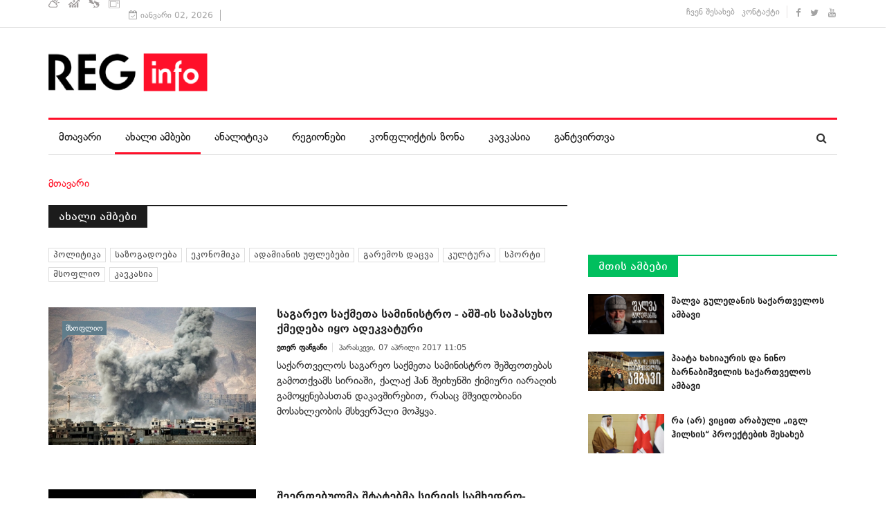

--- FILE ---
content_type: text/html; charset=utf-8
request_url: https://reginfo.ge/news?start=24870
body_size: 12576
content:
<!DOCTYPE html>
<html prefix="og: http://ogp.me/ns#" xmlns="http://www.w3.org/1999/xhtml" xml:lang="ka-ge" lang="ka-ge" dir="ltr">
    <head>
        <meta http-equiv="X-UA-Compatible" content="IE=edge">
             <meta name="viewport" content="width=device-width, initial-scale=1">
                                <!-- head -->
                <base href="https://reginfo.ge/news" />
	<meta http-equiv="content-type" content="text/html; charset=utf-8" />
	<meta property="og:url" content="https://reginfo.ge/news?start=24870" />
	<meta property="og:title" content="Reginfo" />
	<meta property="og:type" content="website" />
	<meta name="generator" content="Joomla! - Open Source Content Management" />
	<title>Reginfo</title>
	<link href="/news?format=feed&amp;type=rss" rel="alternate" type="application/rss+xml" title="RSS 2.0" />
	<link href="/news?format=feed&amp;type=atom" rel="alternate" type="application/atom+xml" title="Atom 1.0" />
	<link href="/images/reginfo_fav.png" rel="shortcut icon" type="image/vnd.microsoft.icon" />
	<link href="/favicon.ico" rel="shortcut icon" type="image/vnd.microsoft.icon" />
	<link href="https://reginfo.ge/component/search/?Itemid=590&amp;format=opensearch" rel="search" title="ძებნა REGINFO - საინფორმაციო ცენტრების ქსელი" type="application/opensearchdescription+xml" />
	<link href="https://cdnjs.cloudflare.com/ajax/libs/simple-line-icons/2.4.1/css/simple-line-icons.min.css" rel="stylesheet" type="text/css" />
	<link href="/templates/reginfo/css/k2.css?v=2.9.0" rel="stylesheet" type="text/css" />
	<link href="/media/system/css/modal.css?0c3def5cfefdb9b03b8a4a47a0c7b5b4" rel="stylesheet" type="text/css" />
	<link href="/templates/reginfo/css/bootstrap.min.css" rel="stylesheet" type="text/css" />
	<link href="/templates/reginfo/css/font-awesome.min.css" rel="stylesheet" type="text/css" />
	<link href="/templates/reginfo/css/template.css" rel="stylesheet" type="text/css" />
	<link href="/templates/reginfo/css/presets/preset1.css" rel="stylesheet" type="text/css" class="preset" />
	<link href="/templates/reginfo/css/custom.css" rel="stylesheet" type="text/css" />
	<link href="/templates/reginfo/css/frontend-edit.css" rel="stylesheet" type="text/css" />
	<link href="/components/com_sppagebuilder/assets/css/animate.min.css" rel="stylesheet" type="text/css" />
	<link href="/components/com_sppagebuilder/assets/css/sppagebuilder.css" rel="stylesheet" type="text/css" />
	<style type="text/css">
#sp-header{ padding:20px 0; }#sp-bottom{ background-color:#1c1c1c;color:#969696;padding:37px 0 40px; }#sp-footer{ padding:15px 0; }
	</style>
	<script type="application/json" class="joomla-script-options new">{"csrf.token":"acbb53b01c070cc259b10c71424c3a74","system.paths":{"root":"","base":""}}</script>
	<script src="/media/jui/js/jquery.min.js?0c3def5cfefdb9b03b8a4a47a0c7b5b4" type="text/javascript"></script>
	<script src="/media/jui/js/jquery-noconflict.js?0c3def5cfefdb9b03b8a4a47a0c7b5b4" type="text/javascript"></script>
	<script src="/media/jui/js/jquery-migrate.min.js?0c3def5cfefdb9b03b8a4a47a0c7b5b4" type="text/javascript"></script>
	<script src="/media/k2/assets/js/k2.frontend.js?v=2.9.0&amp;sitepath=/" type="text/javascript"></script>
	<script src="/media/system/js/mootools-core.js?0c3def5cfefdb9b03b8a4a47a0c7b5b4" type="text/javascript"></script>
	<script src="/media/system/js/core.js?0c3def5cfefdb9b03b8a4a47a0c7b5b4" type="text/javascript"></script>
	<script src="/media/system/js/mootools-more.js?0c3def5cfefdb9b03b8a4a47a0c7b5b4" type="text/javascript"></script>
	<script src="/media/system/js/modal.js?0c3def5cfefdb9b03b8a4a47a0c7b5b4" type="text/javascript"></script>
	<script src="/templates/reginfo/js/bootstrap.min.js" type="text/javascript"></script>
	<script src="/templates/reginfo/js/jquery.sticky.js" type="text/javascript"></script>
	<script src="/templates/reginfo/js/main.js" type="text/javascript"></script>
	<script src="/templates/reginfo/js/progressbar.js" type="text/javascript"></script>
	<script src="/templates/reginfo/js/frontend-edit.js" type="text/javascript"></script>
	<script src="/components/com_sppagebuilder/assets/js/jquery.parallax.js" type="text/javascript"></script>
	<script src="/components/com_sppagebuilder/assets/js/sppagebuilder.js" type="text/javascript"></script>
	<script src="//connect.facebook.net/en_US/all.js#xfbml=1&appId=354400064582736" type="text/javascript"></script>
	<script type="text/javascript">

		jQuery(function($) {
			SqueezeBox.initialize({});
			SqueezeBox.assign($('a.modal').get(), {
				parse: 'rel'
			});
		});

		window.jModalClose = function () {
			SqueezeBox.close();
		};
		
		// Add extra modal close functionality for tinyMCE-based editors
		document.onreadystatechange = function () {
			if (document.readyState == 'interactive' && typeof tinyMCE != 'undefined' && tinyMCE)
			{
				if (typeof window.jModalClose_no_tinyMCE === 'undefined')
				{	
					window.jModalClose_no_tinyMCE = typeof(jModalClose) == 'function'  ?  jModalClose  :  false;
					
					jModalClose = function () {
						if (window.jModalClose_no_tinyMCE) window.jModalClose_no_tinyMCE.apply(this, arguments);
						tinyMCE.activeEditor.windowManager.close();
					};
				}
		
				if (typeof window.SqueezeBoxClose_no_tinyMCE === 'undefined')
				{
					if (typeof(SqueezeBox) == 'undefined')  SqueezeBox = {};
					window.SqueezeBoxClose_no_tinyMCE = typeof(SqueezeBox.close) == 'function'  ?  SqueezeBox.close  :  false;
		
					SqueezeBox.close = function () {
						if (window.SqueezeBoxClose_no_tinyMCE)  window.SqueezeBoxClose_no_tinyMCE.apply(this, arguments);
						tinyMCE.activeEditor.windowManager.close();
					};
				}
			}
		};
		
var sp_preloader = '0';

var sp_gotop = '1';

var sp_offanimation = 'default';
jQuery(function($){ initTooltips(); $("body").on("subform-row-add", initTooltips); function initTooltips (event, container) { container = container || document;$(container).find(".hasTooltip").tooltip({"html": true,"container": "body"});} });
	</script>

                <meta property="fb:app_id" content="650709165371703" />
<script type='text/javascript' src='//platform-api.sharethis.com/js/sharethis.js#property=5ce6388f224177001254df08&product='inline-share-buttons' async='async'></script>
                </head>
                <body class="site com-k2 view-itemlist layout-category task-category itemid-590 ka-ge ltr  layout-fluid off-canvas-menu-init">

                    <div class="body-wrapper">
                        <div class="body-innerwrapper">
                            <section id="sp-top-bar"><div class="container"><div class="row"><div id="sp-top1" class="col-sm-7 col-md-7"><div class="sp-column "><div class="sp-module "><div class="sp-module-content"><div class="mod-sppagebuilder  sp-page-builder" data-module_id="211">
	<div class="page-content">
		<div id="section-id-1492596990080" class="sppb-section  " ><div class="sppb-row-overlay"></div><div class="sppb-container-inner"><div class="sppb-row"><div class="sppb-col-md-12" id="column-wrap-id-1492596990081"><div id="column-id-1492596990081" class="sppb-column" ><div class="sppb-column-addons"><div id="sppb-addon-1492597057054" class="clearfix" ><div class="sppb-addon sppb-addon-raw-html "><div class="sppb-addon-content"><style>
.informer {
    cursor: pointer
}

.informer span {float: left;}

.inf {
    color: #fff;
    margin: 0px 3px 0 0;
    padding: 0px 10px 2px 0px;
    /* line-height: 37px; */
    position: relative;
    top: 5px;
}

.inf img {
    max-width: 16px
}
</style>
<div class="informer">

		<span class="inf weather">
			<a href="http://regmarket.ge/?page=weather" target="_blank"><img src="/images/services/weather-icon.svg" alt="weather"></a>
		</span>

		<span class="inf cur">
			<a href="http://regmarket.ge/?page=currency" target="_blank"><img src="/images/services/cur-icon.svg" alt="cur"></a>
		</span>


		
		<span class="inf horoscope">
			<a href="http://regmarket.ge/?page=horoscope" target="_blank"><img src="/images/services/horoscope-icon.svg" alt="horoscope"></a>
		</span>
		
		<span class="inf tv">
			<a href="http://regmarket.ge/?page=tv" target="_blank"><img src="/images/services/tv-icon.svg" alt="tv"></a>
		</span>

	</div></div></div><style type="text/css">@media (min-width: 768px) and (max-width: 991px) {#sppb-addon-1492597057054 {}}@media (max-width: 767px) {#sppb-addon-1492597057054 {}}</style></div></div></div></div></div></div></div><style type="text/css">.sp-page-builder .page-content #section-id-1492243636398{padding:0px 0px 0px 0px;margin:0px 0px 0px 0px;}.sp-page-builder .page-content #section-id-1492243636398{padding:0px 0px 0px 0px;margin:0px 0px 0px 0px;}.sp-page-builder .page-content #section-id-1492596990080{padding:0px 0px 0px 0px;margin:0px 0px 0px 0px;}</style>	</div>
</div>
</div></div><div class="sp-module "><div class="sp-module-content">
<div id="ts_date119" class="ts_date_area ">
	<i class="fa fa-calendar-check-o"> </i>
 	იანვარი 02, 2026</div></div></div></div></div><div id="sp-top3" class="col-sm-5 col-md-5"><div class="sp-column "><div class="sp-module  border-right"><div class="sp-module-content"><ul class="nav menu">
<li class="item-534"><a href="/about" > ჩვენ შესახებ</a></li><li class="item-537"><a href="/contact" > კონტაქტი</a></li></ul>
</div></div><ul class="social-icons"><li><a target="_blank" href="https://www.facebook.com/www.Reginfo.ge"><i class="fa fa-facebook"></i></a></li><li><a target="_blank" href="https://twitter.com/reginfoge"><i class="fa fa-twitter"></i></a></li><li><a target="_blank" href="https://www.youtube.com/TVickge"><i class="fa fa-youtube"></i></a></li></ul></div></div></div></div></section><header id="sp-header"><div class="container"><div class="row"><div id="sp-logo" class="col-xs-12 col-sm-12 col-md-12"><div class="sp-column "><div class="logo"><a href="/"><img class="sp-default-logo" src="/images/reginfo_new_logo_m.png" alt="REGINFO - საინფორმაციო ცენტრების ქსელი"></a></div></div></div></div></div></header><section id="sp-menu" class="clearfix main-nav"><div class="container"><div class="row"><div id="sp-menu" class="col-sm-10 col-md-10"><div class="sp-column ">			<div class='sp-megamenu-wrapper'>
				<a id="offcanvas-toggler" class="visible-sm visible-xs" href="#"><i class="fa fa-bars"></i></a>
				<ul class="sp-megamenu-parent menu-fade hidden-sm hidden-xs"><li class="sp-menu-item"><a  href="/"  >მთავარი</a></li><li class="sp-menu-item current-item active"><a  href="/news"  >ახალი ამბები</a></li><li class="sp-menu-item"><a  href="/analytics"  >ანალიტიკა</a></li><li class="sp-menu-item"><a  href="/regions"  >რეგიონები</a></li><li class="sp-menu-item"><a  href="/conflict-zone"  >კონფლიქტის ზონა</a></li><li class="sp-menu-item"><a  href="/caucasus"  >კავკასია</a></li><li class="sp-menu-item"><a  href="/offload"  >განტვირთვა</a></li></ul>			</div>
		</div></div><div id="sp-search" class="col-sm-2 col-md-2"><div class="sp-column "><div class="sp-module  menu-search"><div class="sp-module-content"><div class="menu-search-icon">
	<i class="fa fa-search"></i>
</div>

<div class="menu-search-form" style="display: none;">
	<div class="search menu-search">
		<form action="/news" method="post">
			<input name="searchword" id="mod-search-searchword" maxlength="200"  class="inputbox search-query" type="text" size="20" placeholder="ძებნა ..." /><span class="search-close"><i id="search-close" class="icon-remove"></i></span>			<input type="hidden" name="task" value="search" />
			<input type="hidden" name="option" value="com_search" />
			<input type="hidden" name="Itemid" value="590" />
		</form>
	</div>
</div></div></div></div></div></div></div></section><section id="sp-page-title"><div class="row"><div id="sp-title" class="col-sm-12 col-md-12"><div class="sp-column "><div class="container"><div class="sp-page-title">
<ol class="breadcrumb">
	<span>თქვენ აქ ხართ: &#160;</span><li><a href="/" class="pathway">მთავარი</a></li></ol>
</div></div></div></div></div></section><section id="sp-main-body"><div class="container"><div class="row"><div id="sp-component" class="col-sm-8 col-md-8"><div class="sp-column "><div id="system-message-container">
	</div>

<!-- Start K2 Category Layout -->
<div id="k2Container" class="itemListView standard">

	
	
		<!-- Blocks for current category and subcategories -->
	<div class="itemListCategoriesBlock">

				<!-- Category block -->
		<div class="itemListCategory">

			
			
						<!-- Category title -->
			<h2><span>ახალი ამბები</span></h2>
			
						<!-- Category description -->
			<div></div>
			
			<!-- K2 Plugins: K2CategoryDisplay -->
			
			<div class="clr"></div>
		</div>
		
				<!-- Subcategories -->
		<div class="itemListSubCategories">
			<h3></h3>

			
			
			<div class="subCategoryContainer subCategoryContainerLast" style="width:100.0%;">
				<div class="subCategory">
					
										<!-- Subcategory title -->
					<h2>
						<a href="/politics">
							პოლიტიკა						</a>
					</h2>
					
										<!-- Subcategory description -->
					<div></div>
					
					<!-- Subcategory more... -->
					<a class="subCategoryMore" href="/politics">
											</a>

					<div class="clr"></div>
				</div>
			</div>
									
			
			<div class="subCategoryContainer subCategoryContainerLast" style="width:100.0%;">
				<div class="subCategory">
					
										<!-- Subcategory title -->
					<h2>
						<a href="/people">
							საზოგადოება						</a>
					</h2>
					
										<!-- Subcategory description -->
					<div></div>
					
					<!-- Subcategory more... -->
					<a class="subCategoryMore" href="/people">
											</a>

					<div class="clr"></div>
				</div>
			</div>
									
			
			<div class="subCategoryContainer subCategoryContainerLast" style="width:100.0%;">
				<div class="subCategory">
					
										<!-- Subcategory title -->
					<h2>
						<a href="/economic">
							ეკონომიკა						</a>
					</h2>
					
										<!-- Subcategory description -->
					<div></div>
					
					<!-- Subcategory more... -->
					<a class="subCategoryMore" href="/economic">
											</a>

					<div class="clr"></div>
				</div>
			</div>
									
			
			<div class="subCategoryContainer subCategoryContainerLast" style="width:100.0%;">
				<div class="subCategory">
					
										<!-- Subcategory title -->
					<h2>
						<a href="/human-rights">
							ადამიანის უფლებები						</a>
					</h2>
					
										<!-- Subcategory description -->
					<div></div>
					
					<!-- Subcategory more... -->
					<a class="subCategoryMore" href="/human-rights">
											</a>

					<div class="clr"></div>
				</div>
			</div>
									
			
			<div class="subCategoryContainer subCategoryContainerLast" style="width:100.0%;">
				<div class="subCategory">
					
										<!-- Subcategory title -->
					<h2>
						<a href="/environment">
							გარემოს დაცვა						</a>
					</h2>
					
										<!-- Subcategory description -->
					<div></div>
					
					<!-- Subcategory more... -->
					<a class="subCategoryMore" href="/environment">
											</a>

					<div class="clr"></div>
				</div>
			</div>
									
			
			<div class="subCategoryContainer subCategoryContainerLast" style="width:100.0%;">
				<div class="subCategory">
					
										<!-- Subcategory title -->
					<h2>
						<a href="/culture">
							კულტურა						</a>
					</h2>
					
										<!-- Subcategory description -->
					<div></div>
					
					<!-- Subcategory more... -->
					<a class="subCategoryMore" href="/culture">
											</a>

					<div class="clr"></div>
				</div>
			</div>
									
			
			<div class="subCategoryContainer subCategoryContainerLast" style="width:100.0%;">
				<div class="subCategory">
					
										<!-- Subcategory title -->
					<h2>
						<a href="/sport">
							სპორტი						</a>
					</h2>
					
										<!-- Subcategory description -->
					<div></div>
					
					<!-- Subcategory more... -->
					<a class="subCategoryMore" href="/sport">
											</a>

					<div class="clr"></div>
				</div>
			</div>
									
			
			<div class="subCategoryContainer subCategoryContainerLast" style="width:100.0%;">
				<div class="subCategory">
					
										<!-- Subcategory title -->
					<h2>
						<a href="/world">
							მსოფლიო						</a>
					</h2>
					
										<!-- Subcategory description -->
					<div></div>
					
					<!-- Subcategory more... -->
					<a class="subCategoryMore" href="/world">
											</a>

					<div class="clr"></div>
				</div>
			</div>
									
			
			<div class="subCategoryContainer subCategoryContainerLast" style="width:100.0%;">
				<div class="subCategory">
					
										<!-- Subcategory title -->
					<h2>
						<a href="/caucasus">
							კავკასია						</a>
					</h2>
					
										<!-- Subcategory description -->
					<div></div>
					
					<!-- Subcategory more... -->
					<a class="subCategoryMore" href="/caucasus">
											</a>

					<div class="clr"></div>
				</div>
			</div>
									
			<div class="clr"></div>
		</div>
		
	</div>
	
		<!-- Item list -->
	<div class="itemList">

		
				<!-- Primary items -->
		<div id="itemListPrimary">
			
			
			<div class="itemContainer itemContainerLast" style="width:100.0%;">
				
<!-- Start K2 Item Layout -->
<div class="catItemView groupPrimary">

	<!-- Plugins: BeforeDisplay -->
	
	<!-- K2 Plugins: K2BeforeDisplay -->
	
	 	  <!-- Item Image -->
	  <div class="catItemImageBlock">
		  <span class="catItemImage">
		    <a href="/world/item/114-sagareo-saqmeta-saministro-ashsh-is-sapasuxo-qmedeba-iybo-adekvaturi" title="საგარეო საქმეთა სამინისტრო - აშშ-ის საპასუხო ქმედება იყო ადეკვატური">
		    	<img src="/media/k2/items/cache/cd66a7a18d37d7e5dd969c249e9a1ecb_S.jpg?t=1493795355" alt="საგარეო საქმეთა სამინისტრო - აშშ-ის საპასუხო ქმედება იყო ადეკვატური" style="width:300px; height:auto;" />
		    </a>
		  </span>

		  				<!-- Item category name -->
				<div class="catItemCategory category-15">
					<a href="/world">მსოფლიო</a>
				</div>
					  <div class="clr"></div>
	  </div>
	  
	<div class="catItemHeader">
	

	  	  <!-- Item title -->
	  <h3 class="catItemTitle">
			
	  				<a href="/world/item/114-sagareo-saqmeta-saministro-ashsh-is-sapasuxo-qmedeba-iybo-adekvaturi">
	  		საგარეო საქმეთა სამინისტრო - აშშ-ის საპასუხო ქმედება იყო ადეკვატური	  	</a>
	  	
	  		  </h3>
	  
	  	<div class="catItemMetaInfo">
	  					<!-- Item Author -->
			<span class="catItemAuthor">
								<a rel="author" href="/eter-pangani">ეთერ ფანგანი</a>
							</span>
			
						<!-- Date created -->
			<span class="catItemDateCreated">
				პარასკევი, 07 აპრილი 2017 11:05			</span>
			
						<!-- End Anchor link to comments below -->

	  	</div><!-- Meta info end -->

	  	

		
  </div> <!-- Item header end-->

  <!-- Plugins: AfterDisplayTitle -->
  
  <!-- K2 Plugins: K2AfterDisplayTitle -->
  
	
  <div class="catItemBody">

	  <!-- Plugins: BeforeDisplayContent -->
	  
	  <!-- K2 Plugins: K2BeforeDisplayContent -->
	  
	 

	  	  <!-- Item introtext -->
	  <div class="catItemIntroText">
	  	<p>საქართველოს საგარეო საქმეთა სამინისტრო შეშფოთებას გამოთქვამს სირიაში, ქალაქ ჰან შეიხუნში ქიმიური იარაღის გამოყენებასთან დაკავშირებით, რასაც მშვიდობიანი მოსახლეობის მსხვერპლი მოჰყვა.</p>
	  </div>
	  
		<div class="clr"></div>

	  
	  <!-- Plugins: AfterDisplayContent -->
	  
	  <!-- K2 Plugins: K2AfterDisplayContent -->
	  
	  <div class="clr"></div>
  </div>

    <div class="catItemLinks">

		
		
	<!--- Tags
	  	  <div class="catItemTagsBlock">
		  <ul class="catItemTags">
		    		    <li><a href="/news/itemlist/tag/სირია">სირია</a></li>
		    		    <li><a href="/news/itemlist/tag/აშშ">აშშ</a></li>
		    		    <li><a href="/news/itemlist/tag/ქიმიური%20იარაღი">ქიმიური იარაღი</a></li>
		    		  </ul>
	  </div>
	  	 -->

	  
		<div class="clr"></div>
  </div>
  
	<div class="clr"></div>

  
  
  <div class="clr"></div>

	

	<!-- Item "read more..." link 

		<div class="catItemReadMore">
		<a class="k2ReadMore" href="/world/item/114-sagareo-saqmeta-saministro-ashsh-is-sapasuxo-qmedeba-iybo-adekvaturi">
			სრულად ნახვა...		</a>
	</div>
		-->
	<div class="clr"></div>

	
  <!-- Plugins: AfterDisplay -->
  
  <!-- K2 Plugins: K2AfterDisplay -->
  
	<div class="clr"></div>
</div>
<!-- End K2 Item Layout -->
			</div>
						<div class="clr"></div>
						
			
			<div class="itemContainer itemContainerLast" style="width:100.0%;">
				
<!-- Start K2 Item Layout -->
<div class="catItemView groupPrimary">

	<!-- Plugins: BeforeDisplay -->
	
	<!-- K2 Plugins: K2BeforeDisplay -->
	
	 	  <!-- Item Image -->
	  <div class="catItemImageBlock">
		  <span class="catItemImage">
		    <a href="/world/item/111-sheertebulma-shtatebma-siriis-samxedro-sabaero-bazaze-ierishi-miitana" title="შეერთებულმა შტატებმა სირიის სამხედრო-საჰაერო ბაზაზე იერიში მიიტანა">
		    	<img src="/media/k2/items/cache/b8292acafd72142128a3481ac4b0abff_S.jpg?t=-62169984000" alt="შეერთებულმა შტატებმა სირიის სამხედრო-საჰაერო ბაზაზე იერიში მიიტანა" style="width:300px; height:auto;" />
		    </a>
		  </span>

		  				<!-- Item category name -->
				<div class="catItemCategory category-15">
					<a href="/world">მსოფლიო</a>
				</div>
					  <div class="clr"></div>
	  </div>
	  
	<div class="catItemHeader">
	

	  	  <!-- Item title -->
	  <h3 class="catItemTitle">
			
	  				<a href="/world/item/111-sheertebulma-shtatebma-siriis-samxedro-sabaero-bazaze-ierishi-miitana">
	  		შეერთებულმა შტატებმა სირიის სამხედრო-საჰაერო ბაზაზე იერიში მიიტანა	  	</a>
	  	
	  		  </h3>
	  
	  	<div class="catItemMetaInfo">
	  					<!-- Item Author -->
			<span class="catItemAuthor">
								<a rel="author" href="/eter-pangani">ეთერ ფანგანი</a>
							</span>
			
						<!-- Date created -->
			<span class="catItemDateCreated">
				პარასკევი, 07 აპრილი 2017 11:01			</span>
			
						<!-- End Anchor link to comments below -->

	  	</div><!-- Meta info end -->

	  	

		
  </div> <!-- Item header end-->

  <!-- Plugins: AfterDisplayTitle -->
  
  <!-- K2 Plugins: K2AfterDisplayTitle -->
  
	
  <div class="catItemBody">

	  <!-- Plugins: BeforeDisplayContent -->
	  
	  <!-- K2 Plugins: K2BeforeDisplayContent -->
	  
	 

	  	  <!-- Item introtext -->
	  <div class="catItemIntroText">
	  	<p>ამერიკის შეერთებულმა შტატებმა სირიის პრეზიდენტ ასადის რეჟიმზე პირდაპირი სამხედრო იერიში მიიტანა, რისთვისაც შორი რადიუსის მოქმედების 50-ზე მეტი რაკეტა გამოიყენა. დარტყმები სირიაში, ჰომსის პროვინციაში მდებარე სამხედრო ბაზაზე ხმელთაშუა ზღვაში მყოფი ორი&#8230;</p>
	  </div>
	  
		<div class="clr"></div>

	  
	  <!-- Plugins: AfterDisplayContent -->
	  
	  <!-- K2 Plugins: K2AfterDisplayContent -->
	  
	  <div class="clr"></div>
  </div>

    <div class="catItemLinks">

		
		
	<!--- Tags
	  	  <div class="catItemTagsBlock">
		  <ul class="catItemTags">
		    		    <li><a href="/news/itemlist/tag/ჰომსი">ჰომსი</a></li>
		    		    <li><a href="/news/itemlist/tag/სირია">სირია</a></li>
		    		    <li><a href="/news/itemlist/tag/აშშ">აშშ</a></li>
		    		    <li><a href="/news/itemlist/tag/სამხედრო%20ბაზა">სამხედრო ბაზა</a></li>
		    		  </ul>
	  </div>
	  	 -->

	  
		<div class="clr"></div>
  </div>
  
	<div class="clr"></div>

  
  
  <div class="clr"></div>

	

	<!-- Item "read more..." link 

		<div class="catItemReadMore">
		<a class="k2ReadMore" href="/world/item/111-sheertebulma-shtatebma-siriis-samxedro-sabaero-bazaze-ierishi-miitana">
			სრულად ნახვა...		</a>
	</div>
		-->
	<div class="clr"></div>

	
  <!-- Plugins: AfterDisplay -->
  
  <!-- K2 Plugins: K2AfterDisplay -->
  
	<div class="clr"></div>
</div>
<!-- End K2 Item Layout -->
			</div>
						<div class="clr"></div>
						
			
			<div class="itemContainer itemContainerLast" style="width:100.0%;">
				
<!-- Start K2 Item Layout -->
<div class="catItemView groupPrimary">

	<!-- Plugins: BeforeDisplay -->
	
	<!-- K2 Plugins: K2BeforeDisplay -->
	
	 	  <!-- Item Image -->
	  <div class="catItemImageBlock">
		  <span class="catItemImage">
		    <a href="/culture/item/199-stiven-kingis-tqmit,-trampi-mis-or-personajs-bgavs,-romlebiz-ketilebi-ar-arian" title="სტივენ კინგის თქმით, ტრამპი მის ორ პერსონაჟს ჰგავს, რომლებიც კეთილები არ არიან">
		    	<img src="/media/k2/items/cache/ffb67c0cbdf3cc4dd2a13b69ce367cd4_S.jpg?t=1515673090" alt="სტივენ კინგის თქმით, ტრამპი მის ორ პერსონაჟს ჰგავს, რომლებიც კეთილები არ არიან" style="width:300px; height:auto;" />
		    </a>
		  </span>

		  				<!-- Item category name -->
				<div class="catItemCategory category-13">
					<a href="/culture">კულტურა</a>
				</div>
					  <div class="clr"></div>
	  </div>
	  
	<div class="catItemHeader">
	

	  	  <!-- Item title -->
	  <h3 class="catItemTitle">
			
	  				<a href="/culture/item/199-stiven-kingis-tqmit,-trampi-mis-or-personajs-bgavs,-romlebiz-ketilebi-ar-arian">
	  		სტივენ კინგის თქმით, ტრამპი მის ორ პერსონაჟს ჰგავს, რომლებიც კეთილები არ არიან	  	</a>
	  	
	  		  </h3>
	  
	  	<div class="catItemMetaInfo">
	  					<!-- Item Author -->
			<span class="catItemAuthor">
								<a rel="author" href="/paata-chaxvashvili">პაატა ჩახვაშვილი</a>
							</span>
			
						<!-- Date created -->
			<span class="catItemDateCreated">
				ხუთშაბათი, 06 აპრილი 2017 13:10			</span>
			
						<!-- End Anchor link to comments below -->

	  	</div><!-- Meta info end -->

	  	

		
  </div> <!-- Item header end-->

  <!-- Plugins: AfterDisplayTitle -->
  
  <!-- K2 Plugins: K2AfterDisplayTitle -->
  
	
  <div class="catItemBody">

	  <!-- Plugins: BeforeDisplayContent -->
	  
	  <!-- K2 Plugins: K2BeforeDisplayContent -->
	  
	 

	  	  <!-- Item introtext -->
	  <div class="catItemIntroText">
	  	<p>თანამედროვეობის ერთ-ერთი ყველაზე პოპულარული ამერიკელი მწერლის, სტივენ კინგის განცხადებით, შეერთებული შტატების პრეზიდენტი დონალდ ტრამპი მის ორ პერსონაჟს ჰგავს, რომელთაგან არცერთიც კეთილი გმირი არაა.</p>
	  </div>
	  
		<div class="clr"></div>

	  
	  <!-- Plugins: AfterDisplayContent -->
	  
	  <!-- K2 Plugins: K2AfterDisplayContent -->
	  
	  <div class="clr"></div>
  </div>

    <div class="catItemLinks">

		
		
	<!--- Tags
	  	  <div class="catItemTagsBlock">
		  <ul class="catItemTags">
		    		    <li><a href="/news/itemlist/tag/სტივენ%20კინგი">სტივენ კინგი</a></li>
		    		    <li><a href="/news/itemlist/tag/მწერალი">მწერალი</a></li>
		    		    <li><a href="/news/itemlist/tag/პერსონაჟი">პერსონაჟი</a></li>
		    		    <li><a href="/news/itemlist/tag/დონალდ%20ტრამპი">დონალდ ტრამპი</a></li>
		    		    <li><a href="/news/itemlist/tag/The%20Dead%20Zone">The Dead Zone</a></li>
		    		    <li><a href="/news/itemlist/tag/Under%20the%20Dome">Under the Dome</a></li>
		    		  </ul>
	  </div>
	  	 -->

	  
		<div class="clr"></div>
  </div>
  
	<div class="clr"></div>

  
  
  <div class="clr"></div>

	

	<!-- Item "read more..." link 

		<div class="catItemReadMore">
		<a class="k2ReadMore" href="/culture/item/199-stiven-kingis-tqmit,-trampi-mis-or-personajs-bgavs,-romlebiz-ketilebi-ar-arian">
			სრულად ნახვა...		</a>
	</div>
		-->
	<div class="clr"></div>

	
  <!-- Plugins: AfterDisplay -->
  
  <!-- K2 Plugins: K2AfterDisplay -->
  
	<div class="clr"></div>
</div>
<!-- End K2 Item Layout -->
			</div>
						<div class="clr"></div>
						
			
			<div class="itemContainer itemContainerLast" style="width:100.0%;">
				
<!-- Start K2 Item Layout -->
<div class="catItemView groupPrimary">

	<!-- Plugins: BeforeDisplay -->
	
	<!-- K2 Plugins: K2BeforeDisplay -->
	
	 	  <!-- Item Image -->
	  <div class="catItemImageBlock">
		  <span class="catItemImage">
		    <a href="/world/item/130-donald-trampi-ashsh-shi-saqartvelos-elchs-davit-baqrawes-shexvda" title="დონალდ ტრამპი აშშ-ში საქართველოს ელჩს დავით ბაქრაძეს შეხვდა">
		    	<img src="/media/k2/items/cache/ee842e3019fee30e4ca87cc93974d54b_S.jpg?t=1493797555" alt="დონალდ ტრამპი აშშ-ში საქართველოს ელჩს დავით ბაქრაძეს შეხვდა" style="width:300px; height:auto;" />
		    </a>
		  </span>

		  				<!-- Item category name -->
				<div class="catItemCategory category-15">
					<a href="/world">მსოფლიო</a>
				</div>
					  <div class="clr"></div>
	  </div>
	  
	<div class="catItemHeader">
	

	  	  <!-- Item title -->
	  <h3 class="catItemTitle">
			
	  				<a href="/world/item/130-donald-trampi-ashsh-shi-saqartvelos-elchs-davit-baqrawes-shexvda">
	  		დონალდ ტრამპი აშშ-ში საქართველოს ელჩს დავით ბაქრაძეს შეხვდა	  	</a>
	  	
	  		  </h3>
	  
	  	<div class="catItemMetaInfo">
	  					<!-- Item Author -->
			<span class="catItemAuthor">
								<a rel="author" href="/eter-pangani">ეთერ ფანგანი</a>
							</span>
			
						<!-- Date created -->
			<span class="catItemDateCreated">
				ხუთშაბათი, 06 აპრილი 2017 11:43			</span>
			
						<!-- End Anchor link to comments below -->

	  	</div><!-- Meta info end -->

	  	

		
  </div> <!-- Item header end-->

  <!-- Plugins: AfterDisplayTitle -->
  
  <!-- K2 Plugins: K2AfterDisplayTitle -->
  
	
  <div class="catItemBody">

	  <!-- Plugins: BeforeDisplayContent -->
	  
	  <!-- K2 Plugins: K2BeforeDisplayContent -->
	  
	 

	  	  <!-- Item introtext -->
	  <div class="catItemIntroText">
	  	<p>ამერიკის შეერთებულ შტატებში საქართველოს საელჩოს ინფორმაციით, თეთრ სახლში აშშ-ის პრეზიდენტმა დონალდ ტრამპმა საქართველოს ელჩი დავით ბაქრაძე მიიღო.</p>
	  </div>
	  
		<div class="clr"></div>

	  
	  <!-- Plugins: AfterDisplayContent -->
	  
	  <!-- K2 Plugins: K2AfterDisplayContent -->
	  
	  <div class="clr"></div>
  </div>

    <div class="catItemLinks">

		
		
	<!--- Tags
	  	  <div class="catItemTagsBlock">
		  <ul class="catItemTags">
		    		    <li><a href="/news/itemlist/tag/აშშ">აშშ</a></li>
		    		    <li><a href="/news/itemlist/tag/თეთრი%20სახლი">თეთრი სახლი</a></li>
		    		    <li><a href="/news/itemlist/tag/დონალდ%20ტრამპი">დონალდ ტრამპი</a></li>
		    		    <li><a href="/news/itemlist/tag/საქართველო">საქართველო</a></li>
		    		    <li><a href="/news/itemlist/tag/დავით%20ბაქრაძე">დავით ბაქრაძე</a></li>
		    		  </ul>
	  </div>
	  	 -->

	  
		<div class="clr"></div>
  </div>
  
	<div class="clr"></div>

  
  
  <div class="clr"></div>

	

	<!-- Item "read more..." link 

		<div class="catItemReadMore">
		<a class="k2ReadMore" href="/world/item/130-donald-trampi-ashsh-shi-saqartvelos-elchs-davit-baqrawes-shexvda">
			სრულად ნახვა...		</a>
	</div>
		-->
	<div class="clr"></div>

	
  <!-- Plugins: AfterDisplay -->
  
  <!-- K2 Plugins: K2AfterDisplay -->
  
	<div class="clr"></div>
</div>
<!-- End K2 Item Layout -->
			</div>
						<div class="clr"></div>
						
			
			<div class="itemContainer itemContainerLast" style="width:100.0%;">
				
<!-- Start K2 Item Layout -->
<div class="catItemView groupPrimary">

	<!-- Plugins: BeforeDisplay -->
	
	<!-- K2 Plugins: K2BeforeDisplay -->
	
	 	  <!-- Item Image -->
	  <div class="catItemImageBlock">
		  <span class="catItemImage">
		    <a href="/world/item/129-evroparlamentma-ukrainastan-savizo-rejimis-gauqmebas-mxari-dauchira" title="ევროპარლამენტმა უკრაინასთან სავიზო რეჟიმის გაუქმებას მხარი დაუჭირა">
		    	<img src="/media/k2/items/cache/8da476f72f06a276b1f930cdb28c21f1_S.jpg?t=1493797412" alt="ევროპარლამენტმა უკრაინასთან სავიზო რეჟიმის გაუქმებას მხარი დაუჭირა" style="width:300px; height:auto;" />
		    </a>
		  </span>

		  				<!-- Item category name -->
				<div class="catItemCategory category-15">
					<a href="/world">მსოფლიო</a>
				</div>
					  <div class="clr"></div>
	  </div>
	  
	<div class="catItemHeader">
	

	  	  <!-- Item title -->
	  <h3 class="catItemTitle">
			
	  				<a href="/world/item/129-evroparlamentma-ukrainastan-savizo-rejimis-gauqmebas-mxari-dauchira">
	  		ევროპარლამენტმა უკრაინასთან სავიზო რეჟიმის გაუქმებას მხარი დაუჭირა	  	</a>
	  	
	  		  </h3>
	  
	  	<div class="catItemMetaInfo">
	  					<!-- Item Author -->
			<span class="catItemAuthor">
								<a rel="author" href="/eter-pangani">ეთერ ფანგანი</a>
							</span>
			
						<!-- Date created -->
			<span class="catItemDateCreated">
				ხუთშაბათი, 06 აპრილი 2017 11:41			</span>
			
						<!-- End Anchor link to comments below -->

	  	</div><!-- Meta info end -->

	  	

		
  </div> <!-- Item header end-->

  <!-- Plugins: AfterDisplayTitle -->
  
  <!-- K2 Plugins: K2AfterDisplayTitle -->
  
	
  <div class="catItemBody">

	  <!-- Plugins: BeforeDisplayContent -->
	  
	  <!-- K2 Plugins: K2BeforeDisplayContent -->
	  
	 

	  	  <!-- Item introtext -->
	  <div class="catItemIntroText">
	  	<p>ევროპარლამენტმა უკრაინასთან სავიზო რეჟიმის გაუქმებას მხარი დაუჭირა. ბრიუსელში გამართულ კენჭისყრას 521 მომხრე და 75 წინააღმდეგი ჰყავდა.</p>
	  </div>
	  
		<div class="clr"></div>

	  
	  <!-- Plugins: AfterDisplayContent -->
	  
	  <!-- K2 Plugins: K2AfterDisplayContent -->
	  
	  <div class="clr"></div>
  </div>

    <div class="catItemLinks">

		
		
	<!--- Tags
	  	  <div class="catItemTagsBlock">
		  <ul class="catItemTags">
		    		    <li><a href="/news/itemlist/tag/ევროპარლამენტი">ევროპარლამენტი</a></li>
		    		    <li><a href="/news/itemlist/tag/ევროკავშირი">ევროკავშირი</a></li>
		    		    <li><a href="/news/itemlist/tag/უვიზო%20რეჟიმი">უვიზო რეჟიმი</a></li>
		    		  </ul>
	  </div>
	  	 -->

	  
		<div class="clr"></div>
  </div>
  
	<div class="clr"></div>

  
  
  <div class="clr"></div>

	

	<!-- Item "read more..." link 

		<div class="catItemReadMore">
		<a class="k2ReadMore" href="/world/item/129-evroparlamentma-ukrainastan-savizo-rejimis-gauqmebas-mxari-dauchira">
			სრულად ნახვა...		</a>
	</div>
		-->
	<div class="clr"></div>

	
  <!-- Plugins: AfterDisplay -->
  
  <!-- K2 Plugins: K2AfterDisplay -->
  
	<div class="clr"></div>
</div>
<!-- End K2 Item Layout -->
			</div>
						<div class="clr"></div>
						
			
			<div class="itemContainer itemContainerLast" style="width:100.0%;">
				
<!-- Start K2 Item Layout -->
<div class="catItemView groupPrimary">

	<!-- Plugins: BeforeDisplay -->
	
	<!-- K2 Plugins: K2BeforeDisplay -->
	
	 	  <!-- Item Image -->
	  <div class="catItemImageBlock">
		  <span class="catItemImage">
		    <a href="/world/item/127-„siriashi-qimiuri-iaragit-ganxorzielebuli-tavdasxma-kazobriobis-sheurazxybopaa“-trampi" title="&bdquo;სირიაში ქიმიური იარაღით განხორციელებული თავდასხმა კაცობრიობის შეურაცხყოფაა&ldquo; - ტრამპი">
		    	<img src="/media/k2/items/cache/9ded0288e863fbe79d863f606cb05c21_S.jpg?t=1493797279" alt="&bdquo;სირიაში ქიმიური იარაღით განხორციელებული თავდასხმა კაცობრიობის შეურაცხყოფაა&ldquo; - ტრამპი" style="width:300px; height:auto;" />
		    </a>
		  </span>

		  				<!-- Item category name -->
				<div class="catItemCategory category-15">
					<a href="/world">მსოფლიო</a>
				</div>
					  <div class="clr"></div>
	  </div>
	  
	<div class="catItemHeader">
	

	  	  <!-- Item title -->
	  <h3 class="catItemTitle">
			
	  				<a href="/world/item/127-„siriashi-qimiuri-iaragit-ganxorzielebuli-tavdasxma-kazobriobis-sheurazxybopaa“-trampi">
	  		„სირიაში ქიმიური იარაღით განხორციელებული თავდასხმა კაცობრიობის შეურაცხყოფაა“ - ტრამპი	  	</a>
	  	
	  		  </h3>
	  
	  	<div class="catItemMetaInfo">
	  					<!-- Item Author -->
			<span class="catItemAuthor">
								<a rel="author" href="/eter-pangani">ეთერ ფანგანი</a>
							</span>
			
						<!-- Date created -->
			<span class="catItemDateCreated">
				ხუთშაბათი, 06 აპრილი 2017 11:33			</span>
			
						<!-- End Anchor link to comments below -->

	  	</div><!-- Meta info end -->

	  	

		
  </div> <!-- Item header end-->

  <!-- Plugins: AfterDisplayTitle -->
  
  <!-- K2 Plugins: K2AfterDisplayTitle -->
  
	
  <div class="catItemBody">

	  <!-- Plugins: BeforeDisplayContent -->
	  
	  <!-- K2 Plugins: K2BeforeDisplayContent -->
	  
	 

	  	  <!-- Item introtext -->
	  <div class="catItemIntroText">
	  	<p>აშშ-ის პრეზიდენტმა დონალდ ტრამპმა სირიაში, სავარაუდოდ ქიმიური იარაღით განხორციელებული თავდასხმა, რომელმაც 70-ზე მეტი ადამიანის სიცოცხლე შეიწირა, „კაცობრიობის შეურაცხყოფად“ შეაფასა.</p>
	  </div>
	  
		<div class="clr"></div>

	  
	  <!-- Plugins: AfterDisplayContent -->
	  
	  <!-- K2 Plugins: K2AfterDisplayContent -->
	  
	  <div class="clr"></div>
  </div>

    <div class="catItemLinks">

		
		
	<!--- Tags
	  	  <div class="catItemTagsBlock">
		  <ul class="catItemTags">
		    		    <li><a href="/news/itemlist/tag/აშშ">აშშ</a></li>
		    		    <li><a href="/news/itemlist/tag/დონალდ%20ტრამპი">დონალდ ტრამპი</a></li>
		    		    <li><a href="/news/itemlist/tag/სირია">სირია</a></li>
		    		    <li><a href="/news/itemlist/tag/ქიმიური%20იარაღი">ქიმიური იარაღი</a></li>
		    		  </ul>
	  </div>
	  	 -->

	  
		<div class="clr"></div>
  </div>
  
	<div class="clr"></div>

  
  
  <div class="clr"></div>

	

	<!-- Item "read more..." link 

		<div class="catItemReadMore">
		<a class="k2ReadMore" href="/world/item/127-„siriashi-qimiuri-iaragit-ganxorzielebuli-tavdasxma-kazobriobis-sheurazxybopaa“-trampi">
			სრულად ნახვა...		</a>
	</div>
		-->
	<div class="clr"></div>

	
  <!-- Plugins: AfterDisplay -->
  
  <!-- K2 Plugins: K2AfterDisplay -->
  
	<div class="clr"></div>
</div>
<!-- End K2 Item Layout -->
			</div>
						<div class="clr"></div>
						
			
			<div class="itemContainer itemContainerLast" style="width:100.0%;">
				
<!-- Start K2 Item Layout -->
<div class="catItemView groupPrimary">

	<!-- Plugins: BeforeDisplay -->
	
	<!-- K2 Plugins: K2BeforeDisplay -->
	
	 	  <!-- Item Image -->
	  <div class="catItemImageBlock">
		  <span class="catItemImage">
		    <a href="/world/item/126-isis-amerikas-idioti-martavs" title="ISIS - ამერიკას იდიოტი მართავს">
		    	<img src="/media/k2/items/cache/8dc425b2acbf9c68064b8a63eae1ffbc_S.jpg?t=1493796837" alt="ISIS - ამერიკას იდიოტი მართავს" style="width:300px; height:auto;" />
		    </a>
		  </span>

		  				<!-- Item category name -->
				<div class="catItemCategory category-15">
					<a href="/world">მსოფლიო</a>
				</div>
					  <div class="clr"></div>
	  </div>
	  
	<div class="catItemHeader">
	

	  	  <!-- Item title -->
	  <h3 class="catItemTitle">
			
	  				<a href="/world/item/126-isis-amerikas-idioti-martavs">
	  		ISIS - ამერიკას იდიოტი მართავს	  	</a>
	  	
	  		  </h3>
	  
	  	<div class="catItemMetaInfo">
	  					<!-- Item Author -->
			<span class="catItemAuthor">
								<a rel="author" href="/eter-pangani">ეთერ ფანგანი</a>
							</span>
			
						<!-- Date created -->
			<span class="catItemDateCreated">
				ოთხშაბათი, 05 აპრილი 2017 11:31			</span>
			
						<!-- End Anchor link to comments below -->

	  	</div><!-- Meta info end -->

	  	

		
  </div> <!-- Item header end-->

  <!-- Plugins: AfterDisplayTitle -->
  
  <!-- K2 Plugins: K2AfterDisplayTitle -->
  
	
  <div class="catItemBody">

	  <!-- Plugins: BeforeDisplayContent -->
	  
	  <!-- K2 Plugins: K2BeforeDisplayContent -->
	  
	 

	  	  <!-- Item introtext -->
	  <div class="catItemIntroText">
	  	<p>ე.წ. „ისლამური სახელმწიფოს“ განცხადებით, ამერიკის შეერთებულ შტატებს „იდიოტი მართავს“. სააგენტო „როიტერის“ ინფორმაციით, ეს განცხადება ტერორისტული დაჯგუფების წარმომადგენელმა აბი ალ-ჰასან ალ მუჰაჯერმა გუშინ გააკეთა.</p>
	  </div>
	  
		<div class="clr"></div>

	  
	  <!-- Plugins: AfterDisplayContent -->
	  
	  <!-- K2 Plugins: K2AfterDisplayContent -->
	  
	  <div class="clr"></div>
  </div>

    <div class="catItemLinks">

		
		
	<!--- Tags
	  	  <div class="catItemTagsBlock">
		  <ul class="catItemTags">
		    		    <li><a href="/news/itemlist/tag/აშშ">აშშ</a></li>
		    		    <li><a href="/news/itemlist/tag/დონალდ%20ტრამპი">დონალდ ტრამპი</a></li>
		    		    <li><a href="/news/itemlist/tag/ისლამური%20სახელმწიფო">ისლამური სახელმწიფო</a></li>
		    		  </ul>
	  </div>
	  	 -->

	  
		<div class="clr"></div>
  </div>
  
	<div class="clr"></div>

  
  
  <div class="clr"></div>

	

	<!-- Item "read more..." link 

		<div class="catItemReadMore">
		<a class="k2ReadMore" href="/world/item/126-isis-amerikas-idioti-martavs">
			სრულად ნახვა...		</a>
	</div>
		-->
	<div class="clr"></div>

	
  <!-- Plugins: AfterDisplay -->
  
  <!-- K2 Plugins: K2AfterDisplay -->
  
	<div class="clr"></div>
</div>
<!-- End K2 Item Layout -->
			</div>
						<div class="clr"></div>
						
			
			<div class="itemContainer itemContainerLast" style="width:100.0%;">
				
<!-- Start K2 Item Layout -->
<div class="catItemView groupPrimary">

	<!-- Plugins: BeforeDisplay -->
	
	<!-- K2 Plugins: K2BeforeDisplay -->
	
	 	  <!-- Item Image -->
	  <div class="catItemImageBlock">
		  <span class="catItemImage">
		    <a href="/politics/item/280-vin-aris-ybvelaze-mdidari-gamgebeli-saqartveloshi" title="ვინ არის ყველაზე მდიდარი გამგებელი საქართველოში">
		    	<img src="/media/k2/items/cache/8c4e7ddecfb739ef5c33c55621b27630_S.jpg?t=1494238701" alt="ვინ არის ყველაზე მდიდარი გამგებელი საქართველოში" style="width:300px; height:auto;" />
		    </a>
		  </span>

		  				<!-- Item category name -->
				<div class="catItemCategory category-2">
					<a href="/politics">პოლიტიკა</a>
				</div>
					  <div class="clr"></div>
	  </div>
	  
	<div class="catItemHeader">
	

	  	  <!-- Item title -->
	  <h3 class="catItemTitle">
			
	  				<a href="/politics/item/280-vin-aris-ybvelaze-mdidari-gamgebeli-saqartveloshi">
	  		ვინ არის ყველაზე მდიდარი გამგებელი საქართველოში	  	</a>
	  	
	  		  </h3>
	  
	  	<div class="catItemMetaInfo">
	  					<!-- Item Author -->
			<span class="catItemAuthor">
								<a rel="author" href="/news/itemlist/user/803-გელა-შაშიაშვილი">გელა შაშიაშვილი</a>
							</span>
			
						<!-- Date created -->
			<span class="catItemDateCreated">
				სამშაბათი, 04 აპრილი 2017 13:05			</span>
			
						<!-- End Anchor link to comments below -->

	  	</div><!-- Meta info end -->

	  	

		
  </div> <!-- Item header end-->

  <!-- Plugins: AfterDisplayTitle -->
  
  <!-- K2 Plugins: K2AfterDisplayTitle -->
  
	
  <div class="catItemBody">

	  <!-- Plugins: BeforeDisplayContent -->
	  
	  <!-- K2 Plugins: K2BeforeDisplayContent -->
	  
	 

	  	  <!-- Item introtext -->
	  <div class="catItemIntroText">
	  	<p>მუნიციპალიტეტების ხელმძღვანელებს შორის ყველაზე მეტ შემოსავალს გარდაბნის გამგებელი გოჩა ჯამარაული იღებს. 2016 წელს მის მიერ გამგებლის თანამდებობაზე მიღებული შრომის ანაზღაურება მხოლოდ 33 062 ლარი იყო, თუმცა ბიზნესიდან შემოსავალმა 900 000&#8230;</p>
	  </div>
	  
		<div class="clr"></div>

	  
	  <!-- Plugins: AfterDisplayContent -->
	  
	  <!-- K2 Plugins: K2AfterDisplayContent -->
	  
	  <div class="clr"></div>
  </div>

    <div class="catItemLinks">

		
		
	<!--- Tags
	  	  <div class="catItemTagsBlock">
		  <ul class="catItemTags">
		    		    <li><a href="/news/itemlist/tag/გამგებელი">გამგებელი</a></li>
		    		    <li><a href="/news/itemlist/tag/გოჩა%20ჯამარაული">გოჩა ჯამარაული</a></li>
		    		    <li><a href="/news/itemlist/tag/გარდაბანი">გარდაბანი</a></li>
		    		    <li><a href="/regions">რეგიონები</a></li>
		    		    <li><a href="/qvemoqartli">ქვემო ქართლი</a></li>
		    		  </ul>
	  </div>
	  	 -->

	  
		<div class="clr"></div>
  </div>
  
	<div class="clr"></div>

  
  
  <div class="clr"></div>

	

	<!-- Item "read more..." link 

		<div class="catItemReadMore">
		<a class="k2ReadMore" href="/politics/item/280-vin-aris-ybvelaze-mdidari-gamgebeli-saqartveloshi">
			სრულად ნახვა...		</a>
	</div>
		-->
	<div class="clr"></div>

	
  <!-- Plugins: AfterDisplay -->
  
  <!-- K2 Plugins: K2AfterDisplay -->
  
	<div class="clr"></div>
</div>
<!-- End K2 Item Layout -->
			</div>
						<div class="clr"></div>
						
			
			<div class="itemContainer itemContainerLast" style="width:100.0%;">
				
<!-- Start K2 Item Layout -->
<div class="catItemView groupPrimary">

	<!-- Plugins: BeforeDisplay -->
	
	<!-- K2 Plugins: K2BeforeDisplay -->
	
	 	  <!-- Item Image -->
	  <div class="catItemImageBlock">
		  <span class="catItemImage">
		    <a href="/world/item/113-siriashi,-savaraudod-qimiuri-tavdasxmis-shedegad,-58-adamiani-daigupa,-mat-shoris-11-bavshvia" title="სირიაში, სავარაუდოდ ქიმიური თავდასხმის შედეგად, 58 ადამიანი დაიღუპა, მათ შორის 11 ბავშვია">
		    	<img src="/media/k2/items/cache/85b62d4a27ea43297eb1ab349b6e06c6_S.jpg?t=1537257818" alt="სირიაში, სავარაუდოდ ქიმიური თავდასხმის შედეგად, 58 ადამიანი დაიღუპა, მათ შორის 11 ბავშვია" style="width:300px; height:auto;" />
		    </a>
		  </span>

		  				<!-- Item category name -->
				<div class="catItemCategory category-15">
					<a href="/world">მსოფლიო</a>
				</div>
					  <div class="clr"></div>
	  </div>
	  
	<div class="catItemHeader">
	

	  	  <!-- Item title -->
	  <h3 class="catItemTitle">
			
	  				<a href="/world/item/113-siriashi,-savaraudod-qimiuri-tavdasxmis-shedegad,-58-adamiani-daigupa,-mat-shoris-11-bavshvia">
	  		სირიაში, სავარაუდოდ ქიმიური თავდასხმის შედეგად, 58 ადამიანი დაიღუპა, მათ შორის 11 ბავშვია	  	</a>
	  	
	  		  </h3>
	  
	  	<div class="catItemMetaInfo">
	  					<!-- Item Author -->
			<span class="catItemAuthor">
								<a rel="author" href="/eter-pangani">ეთერ ფანგანი</a>
							</span>
			
						<!-- Date created -->
			<span class="catItemDateCreated">
				სამშაბათი, 04 აპრილი 2017 11:02			</span>
			
						<!-- End Anchor link to comments below -->

	  	</div><!-- Meta info end -->

	  	

		
  </div> <!-- Item header end-->

  <!-- Plugins: AfterDisplayTitle -->
  
  <!-- K2 Plugins: K2AfterDisplayTitle -->
  
	
  <div class="catItemBody">

	  <!-- Plugins: BeforeDisplayContent -->
	  
	  <!-- K2 Plugins: K2BeforeDisplayContent -->
	  
	 

	  	  <!-- Item introtext -->
	  <div class="catItemIntroText">
	  	<p>სირიის პროვინცია იდლიბში განხორციელებული საჰაერო იერიშების შედეგად სულ მცირე 58 ადამიანი, მათ შორის 11 ბავშვი დაიღუპა. დაჭრილთა რიცხვი კი რამდენიმე ათეულის შეადგენს. უცხოური მედიის ინფორმაციით, სავარაუდოდ ქიმიური თავდასხმა სირიის სამთავრობო&#8230;</p>
	  </div>
	  
		<div class="clr"></div>

	  
	  <!-- Plugins: AfterDisplayContent -->
	  
	  <!-- K2 Plugins: K2AfterDisplayContent -->
	  
	  <div class="clr"></div>
  </div>

    <div class="catItemLinks">

		
		
	<!--- Tags
	  	  <div class="catItemTagsBlock">
		  <ul class="catItemTags">
		    		    <li><a href="/news/itemlist/tag/სირია">სირია</a></li>
		    		    <li><a href="/news/itemlist/tag/ომი">ომი</a></li>
		    		    <li><a href="/news/itemlist/tag/ქიმიური%20იარაღი">ქიმიური იარაღი</a></li>
		    		    <li><a href="/news/itemlist/tag/ავიაიერიში">ავიაიერიში</a></li>
		    		    <li><a href="/news/itemlist/tag/მსხვერპლი">მსხვერპლი</a></li>
		    		  </ul>
	  </div>
	  	 -->

	  
		<div class="clr"></div>
  </div>
  
	<div class="clr"></div>

  
  
  <div class="clr"></div>

	

	<!-- Item "read more..." link 

		<div class="catItemReadMore">
		<a class="k2ReadMore" href="/world/item/113-siriashi,-savaraudod-qimiuri-tavdasxmis-shedegad,-58-adamiani-daigupa,-mat-shoris-11-bavshvia">
			სრულად ნახვა...		</a>
	</div>
		-->
	<div class="clr"></div>

	
  <!-- Plugins: AfterDisplay -->
  
  <!-- K2 Plugins: K2AfterDisplay -->
  
	<div class="clr"></div>
</div>
<!-- End K2 Item Layout -->
			</div>
						<div class="clr"></div>
						
			
			<div class="itemContainer itemContainerLast" style="width:100.0%;">
				
<!-- Start K2 Item Layout -->
<div class="catItemView groupPrimary">

	<!-- Plugins: BeforeDisplay -->
	
	<!-- K2 Plugins: K2BeforeDisplay -->
	
	 	  <!-- Item Image -->
	  <div class="catItemImageBlock">
		  <span class="catItemImage">
		    <a href="/world/item/95-turqetis-sazgvarze-checheni-mamakazi-daakaves,-romelsaz-asapetqebeli-nivtiereba-agmoachnda" title="თურქეთის საზღვარზე ჩეჩენი მამაკაცი დააკავეს, რომელსაც ასაფეთქებელი ნივთიერება აღმოაჩნდა">
		    	<img src="/media/k2/items/cache/88f135a483ef01fac8d7b920488085e4_S.jpg?t=1493791992" alt="თურქეთის საზღვარზე ჩეჩენი მამაკაცი დააკავეს, რომელსაც ასაფეთქებელი ნივთიერება აღმოაჩნდა" style="width:300px; height:auto;" />
		    </a>
		  </span>

		  				<!-- Item category name -->
				<div class="catItemCategory category-15">
					<a href="/world">მსოფლიო</a>
				</div>
					  <div class="clr"></div>
	  </div>
	  
	<div class="catItemHeader">
	

	  	  <!-- Item title -->
	  <h3 class="catItemTitle">
			
	  				<a href="/world/item/95-turqetis-sazgvarze-checheni-mamakazi-daakaves,-romelsaz-asapetqebeli-nivtiereba-agmoachnda">
	  		თურქეთის საზღვარზე ჩეჩენი მამაკაცი დააკავეს, რომელსაც ასაფეთქებელი ნივთიერება აღმოაჩნდა	  	</a>
	  	
	  		  </h3>
	  
	  	<div class="catItemMetaInfo">
	  					<!-- Item Author -->
			<span class="catItemAuthor">
								<a rel="author" href="/eter-pangani">ეთერ ფანგანი</a>
							</span>
			
						<!-- Date created -->
			<span class="catItemDateCreated">
				სამშაბათი, 04 აპრილი 2017 10:10			</span>
			
						<!-- End Anchor link to comments below -->

	  	</div><!-- Meta info end -->

	  	

		
  </div> <!-- Item header end-->

  <!-- Plugins: AfterDisplayTitle -->
  
  <!-- K2 Plugins: K2AfterDisplayTitle -->
  
	
  <div class="catItemBody">

	  <!-- Plugins: BeforeDisplayContent -->
	  
	  <!-- K2 Plugins: K2BeforeDisplayContent -->
	  
	 

	  	  <!-- Item introtext -->
	  <div class="catItemIntroText">
	  	<p>თურქეთის უშიშროების ძალებმა 18 ადამიანი დააკავეს, რომლებიც სირიიდან საზღვრის უკანონოდ გადაკვეთას ცდილობდნენ. დაკავებულებს შორისა არის წარმოშობით ჩეჩენი მამაკაცი, რომელიც, ოფიციალური ინფორმაციით, თავდასხმის მოწყობას გეგმავდა.</p>
	  </div>
	  
		<div class="clr"></div>

	  
	  <!-- Plugins: AfterDisplayContent -->
	  
	  <!-- K2 Plugins: K2AfterDisplayContent -->
	  
	  <div class="clr"></div>
  </div>

    <div class="catItemLinks">

		
		
	<!--- Tags
	  	  <div class="catItemTagsBlock">
		  <ul class="catItemTags">
		    		    <li><a href="/news/itemlist/tag/თურქეთი">თურქეთი</a></li>
		    		    <li><a href="/news/itemlist/tag/სირია">სირია</a></li>
		    		    <li><a href="/news/itemlist/tag/საზღვარი">საზღვარი</a></li>
		    		    <li><a href="/chechneti">ჩეჩნეთი</a></li>
		    		    <li><a href="/news/itemlist/tag/ისლამური%20სახელმწიფო">ისლამური სახელმწიფო</a></li>
		    		  </ul>
	  </div>
	  	 -->

	  
		<div class="clr"></div>
  </div>
  
	<div class="clr"></div>

  
  
  <div class="clr"></div>

	

	<!-- Item "read more..." link 

		<div class="catItemReadMore">
		<a class="k2ReadMore" href="/world/item/95-turqetis-sazgvarze-checheni-mamakazi-daakaves,-romelsaz-asapetqebeli-nivtiereba-agmoachnda">
			სრულად ნახვა...		</a>
	</div>
		-->
	<div class="clr"></div>

	
  <!-- Plugins: AfterDisplay -->
  
  <!-- K2 Plugins: K2AfterDisplay -->
  
	<div class="clr"></div>
</div>
<!-- End K2 Item Layout -->
			</div>
						<div class="clr"></div>
									<div class="clr"></div>
		</div>
		
		
		
	</div>

	<!-- Pagination -->
		<div class="k2Pagination">
		<ul class="pagination"><li><a class='' href='/news?start=0' title='დაწყება'>დაწყება</a></li><li><a class='' href='/news?start=24860' title='წინა'>წინა</a></li><li><a class='' href='/news?start=24820' title='2483'>2483</a></li><li><a class='' href='/news?start=24830' title='2484'>2484</a></li><li><a class='' href='/news?start=24840' title='2485'>2485</a></li><li><a class='' href='/news?start=24850' title='2486'>2486</a></li><li><a class='' href='/news?start=24860' title='2487'>2487</a></li><li class='active'><a>2488</a></li><li><a class='' href='/news?start=24880' title='2489'>2489</a></li><li><a class='' href='/news?start=24890' title='2490'>2490</a></li><li><a class='' href='/news?start=24900' title='2491'>2491</a></li><li><a class='' href='/news?start=24910' title='2492'>2492</a></li><li><a class='' href='/news?start=24880' title='შემდეგი'>შემდეგი</a></li><li><a class='' href='/news?start=24960' title='დასრულება'>დასრულება</a></li></ul>		<span>
		გვერდი 2488 სულ 2497		</span>
	</div>
	
	</div>

<!-- End K2 Category Layout -->

<!-- JoomlaWorks "K2" (v2.9.0) | Learn more about K2 at http://getk2.org -->

</div></div><div id="sp-right" class="col-sm-4 col-md-4"><div class="sp-column class2"><div class="sp-module block-titlesss hidden-xs hidden-sm"><div class="sp-module-content"><div id="fb-root"></div><div class="fb-like-box" data-href="https://www.facebook.com/www.Reginfo.ge/" data-width="340" data-height="400" data-show-faces="true" colorscheme="light" data-stream="false" data-show-border="true" data-header="true"></div></div></div><div class="sp-module  text-center margin-top-30"><div class="sp-module-content"><div class="bannergroup text-center margin-top-30">


</div>
</div></div><div class="sp-module  sp-module nspBlock block-title green hidden-xs hidden-sm"><h3 class="sp-module-title">მთის ამბები</h3><div class="sp-module-content">

<!-- JoomlaWorks "Simple RSS Feed Reader" Module (v3.7.0) starts here -->
<div class="right-rss srfrContainer  sp-module nspBlock block-title green hidden-xs hidden-sm">

	
	<ul class="srfrList">
				<div class="col-lg-12 col-md-12 col-sm-12 col-xs-12 nopadding">
		<li class="srfrRow srfrRowIsOdd">

			
			              			<p>
								<a target="_blank" href="https://mtisambebi.ge/news/item/1828-shalva-guledanis-saqartvelos-ambavi">
					<figure class="post-image-aftercontent">
					<img class="srfrImage" style="max-width:110px;" src="https://mtisambebi.ge/media/k2/items/cache/24da9ff4342a3a894f3094d672e8dd18_M.jpg" alt="შალვა გულედანის საქართველოს ამბავი" />
					</figure>
				</a>

				
							</p>
			
									<div class="post-content">
			<h4 class="post-title"><a target="_blank" href="https://mtisambebi.ge/news/item/1828-shalva-guledanis-saqartvelos-ambavi">შალვა გულედანის საქართველოს ამბავი</a></h4>
			</div>
						<div class="clr"></div>
		</li>
		</div>
				<div class="col-lg-12 col-md-12 col-sm-12 col-xs-12 nopadding">
		<li class="srfrRow srfrRowIsEven">

			
			              			<p>
								<a target="_blank" href="https://mtisambebi.ge/news/item/1827-paata-xaxiauris-da-nino-barnabishvilis-saqartvelos-ambavi">
					<figure class="post-image-aftercontent">
					<img class="srfrImage" style="max-width:110px;" src="https://mtisambebi.ge/media/k2/items/cache/078c74cf160fb15a7af87ae280f35b97_M.jpg" alt="პაატა ხახიაურის და ნინო ბარნაბიშვილის საქართველოს ამბავი" />
					</figure>
				</a>

				
							</p>
			
									<div class="post-content">
			<h4 class="post-title"><a target="_blank" href="https://mtisambebi.ge/news/item/1827-paata-xaxiauris-da-nino-barnabishvilis-saqartvelos-ambavi">პაატა ხახიაურის და ნინო ბარნაბიშვილის საქართველოს ამბავი</a></h4>
			</div>
						<div class="clr"></div>
		</li>
		</div>
				<div class="col-lg-12 col-md-12 col-sm-12 col-xs-12 nopadding">
		<li class="srfrRow srfrRowIsOdd">

			
			              			<p>
								<a target="_blank" href="https://mtisambebi.ge/news/item/1826-ra-ar-vizit-arabuli-%E2%80%9Eigl-bilsis%E2%80%9C-proeqtebis-shesaxeb">
					<figure class="post-image-aftercontent">
					<img class="srfrImage" style="max-width:110px;" src="https://mtisambebi.ge/media/k2/items/cache/c84bca2a562da7d1131a1d0c3f135dbe_M.jpg" alt="რა (არ) ვიცით არაბული &bdquo;იგლ ჰილსის&ldquo; პროექტების შესახებ" />
					</figure>
				</a>

				
							</p>
			
									<div class="post-content">
			<h4 class="post-title"><a target="_blank" href="https://mtisambebi.ge/news/item/1826-ra-ar-vizit-arabuli-%E2%80%9Eigl-bilsis%E2%80%9C-proeqtebis-shesaxeb">რა (არ) ვიცით არაბული &bdquo;იგლ ჰილსის&ldquo; პროექტების შესახებ</a></h4>
			</div>
						<div class="clr"></div>
		</li>
		</div>
			</ul>

	
	</div>

<div class="clr"></div>

<!-- JoomlaWorks "Simple RSS Feed Reader" Module (v3.7.0) ends here -->

</div></div><div class="sp-module  sp-module  nspBlock block-title red hidden-xs hidden-sm"><h3 class="sp-module-title">სიახლეები პანკისიდან </h3><div class="sp-module-content">

<!-- JoomlaWorks "Simple RSS Feed Reader" Module (v3.7.0) starts here -->
<div class="right-rss srfrContainer  sp-module  nspBlock block-title red hidden-xs hidden-sm">

	
	<ul class="srfrList">
				<div class="col-lg-12 col-md-12 col-sm-12 col-xs-12 nopadding">
		<li class="srfrRow srfrRowIsOdd">

			
						<p>
								<a target="_blank" href="https://radioway.ge/main-mews/item/1206-xvrelebis-arseboba-rusets-omis-gaxangrwlivebashi-exmareba-interviu-ashsh-is-elchtan">
					<figure class="post-image-aftercontent">
					<img class="srfrImage" style="max-width:110px;" src="https://radioway.ge/media/k2/items/cache/e4710ea0caa54c5d561a4702a971c28e_S.jpg" alt="ხვრელების არსებობა რუსეთს ომის გახანგრძლივებაში ეხმარება - ინტერვიუ აშშ-ის ელჩთან" />
					</figure>
				</a>

				
							</p>
			
									<div class="post-content">
			<h4 class="post-title"><a target="_blank" href="https://radioway.ge/main-mews/item/1206-xvrelebis-arseboba-rusets-omis-gaxangrwlivebashi-exmareba-interviu-ashsh-is-elchtan">ხვრელების არსებობა რუსეთს ომის გახანგრძლივებაში ეხმარება - ინტერვიუ აშშ-ის ელჩთან</a></h4>
			</div>
						<div class="clr"></div>
		</li>
		</div>
				<div class="col-lg-12 col-md-12 col-sm-12 col-xs-12 nopadding">
		<li class="srfrRow srfrRowIsEven">

			
						<p>
								<a target="_blank" href="https://radioway.ge/news/people/item/1205-bazisbankis-mxardacherit,-achara-agrojgupma-lurji-mozvis-bagebi-gaashena">
					<figure class="post-image-aftercontent">
					<img class="srfrImage" style="max-width:110px;" src="https://radioway.ge/media/k2/items/cache/88431b5dd05b1e90847e42adef0f6769_S.jpg" alt="ბაზისბანკის მხარდაჭერით, აჭარა აგროჯგუფმა ლურჯი მოცვის ბაღები გააშენა" />
					</figure>
				</a>

				
							</p>
			
									<div class="post-content">
			<h4 class="post-title"><a target="_blank" href="https://radioway.ge/news/people/item/1205-bazisbankis-mxardacherit,-achara-agrojgupma-lurji-mozvis-bagebi-gaashena">ბაზისბანკის მხარდაჭერით, აჭარა აგროჯგუფმა ლურჯი მოცვის ბაღები გააშენა</a></h4>
			</div>
						<div class="clr"></div>
		</li>
		</div>
				<div class="col-lg-12 col-md-12 col-sm-12 col-xs-12 nopadding">
		<li class="srfrRow srfrRowIsOdd">

			
						<p>
								<a target="_blank" href="https://radioway.ge/news/people/item/1204-vibrwolebt,-rom-saqme-gamowiebas-daubrundes-machalikashvili-strasburgis-gadaxybvetilebaze">
					<figure class="post-image-aftercontent">
					<img class="srfrImage" style="max-width:110px;" src="https://radioway.ge/media/k2/items/cache/659b633c73fa75b9f907409caacd2cab_S.jpg" alt="ვიბრძოლებთ, რომ საქმე გამოძიებას დაუბრუნდეს - მაჩალიკაშვილი სტრასბურგის გადაწყვეტილებაზე" />
					</figure>
				</a>

				
							</p>
			
									<div class="post-content">
			<h4 class="post-title"><a target="_blank" href="https://radioway.ge/news/people/item/1204-vibrwolebt,-rom-saqme-gamowiebas-daubrundes-machalikashvili-strasburgis-gadaxybvetilebaze">ვიბრძოლებთ, რომ საქმე გამოძიებას დაუბრუნდეს - მაჩალიკაშვილი სტრასბურგის გადაწყვეტილებაზე</a></h4>
			</div>
						<div class="clr"></div>
		</li>
		</div>
			</ul>

	
	</div>

<div class="clr"></div>

<!-- JoomlaWorks "Simple RSS Feed Reader" Module (v3.7.0) ends here -->

</div></div></div></div></div></div></section><section id="sp-bottom"><div class="container"><div class="row"><div id="sp-bottom1" class="col-sm-6 col-md-4 hidden-xs"><div class="sp-column "><div class="sp-module "><h3 class="sp-module-title">მხარდამჭერები</h3><div class="sp-module-content">

<div class="custom"  >
	<p>Reginfo.ge შეიქმნა საქართველოს ღია საზოგადოების ფონდის მხარდაჭერით.</p>
<p><img style="margin-top: 20px; margin-bottom: 20px;" src="/images/osgf.png" width="221" height="77" />&nbsp;<img src="/images/irex.png" width="200" height="84" /></p>
<p>გამოცემა არ გამოხატავს დონორების პოზიციას.</p></div>
</div></div></div></div><div id="sp-bottom2" class="col-sm-6 col-md-4"><div class="sp-column "><div class="sp-module "><h3 class="sp-module-title">ჩვენი გამოცემები</h3><div class="sp-module-content"><div class="mod-sppagebuilder  sp-page-builder" data-module_id="207">
	<div class="page-content">
		<div id="section-id-1492243636398" class="sppb-section  sppb-wow fadeIn "  data-sppb-wow-duration="300ms"><div class="sppb-row-overlay"></div><div class="sppb-container-inner"><div class="sppb-row"><div class="sppb-col-md-12" id="column-wrap-id-1492243636399"><div id="column-id-1492243636399" class="sppb-column" ><div class="sppb-column-addons"><div id="sppb-addon-1492243636402" class="clearfix" ><div class="sppb-addon sppb-addon-raw-html "><div class="sppb-addon-content"><div class="fcontact">
	<div class="ickpartner">
		<p><i class="fa fa-chevron-right" aria-hidden="true"></i> <a target="_blank" href="http://www.mtisambebi.ge">www.Mtisambebi.ge</a></p>
		<p class="fcontact-text">საქართველოში მაღალმთიან რეგიონებზე ფოკუსირებული ერთადერთი მედია რესურსი</p>
	</div>
	<div class="ickpartner">
		<p><i class="fa fa-chevron-right" aria-hidden="true"></i> <a target="_blank" href="http://www.radioway.ge">www.Radioway.ge</a></p>
		<p class="fcontact-text">პანკისის ხეობის სათემო რადიო</p>
	</div>
	<div class="ickpartner">
		<p><i class="fa fa-chevron-right" aria-hidden="true"></i> <a target="_blank" href="http://www.regmarket.ge">www.Regmarket.ge</a></p>
		<p class="fcontact-text">უფასო განცხადებების საიტი<p>
	</div>
</div></div></div><style type="text/css">@media (min-width: 768px) and (max-width: 991px) {#sppb-addon-1492243636402 {}}@media (max-width: 767px) {#sppb-addon-1492243636402 {}}</style></div></div></div></div></div></div></div><style type="text/css">.sp-page-builder .page-content #section-id-1492243636398{padding:0px 0px 0px 0px;margin:0px 0px 0px 0px;}.sp-page-builder .page-content #section-id-1492243636398{padding:0px 0px 0px 0px;margin:0px 0px 0px 0px;}</style>	</div>
</div>
</div></div></div></div><div id="sp-bottom3" class="col-sm-6 col-md-4"><div class="sp-column "><div class="sp-module "><h3 class="sp-module-title">საიტის წესები</h3><div class="sp-module-content">

<div class="custom"  >
	<p>Reginfo.ge-ს მასალების ნაწილობრივი და/ან მთლიანი გამოყენება რედაქციის თანხმობის გარეშე აკრძალულია. თანხმობის მიღების შემთხვევაში ინფორმაციის გამოყენებისას წყაროს და ბმულის მითითება სავალდებულოა.</p></div>
</div></div><div class="sp-module  bottom_contact"><h3 class="sp-module-title">კონტაქტი</h3><div class="sp-module-content"><div class="mod-sppagebuilder  bottom_contact sp-page-builder" data-module_id="208">
	<div class="page-content">
		<div id="section-id-1492243636398" class="sppb-section  sppb-wow fadeIn "  data-sppb-wow-duration="300ms"><div class="sppb-row-overlay"></div><div class="sppb-container-inner"><div class="sppb-row"><div class="sppb-col-md-12" id="column-wrap-id-1492243636399"><div id="column-id-1492243636399" class="sppb-column" ><div class="sppb-column-addons"><div id="sppb-addon-1492243636402" class="clearfix" ><div class="sppb-addon sppb-addon-raw-html "><div class="sppb-addon-content"><div class="facontact">


<p><i class="fa fa-phone" aria-hidden="true"></i> <span>0 353 22 22 11</span></p>

<p><i class="fa fa-envelope-o" aria-hidden="true"></i> <span><a href="/cdn-cgi/l/email-protection" class="__cf_email__" data-cfemail="cebcaba9a7a0a8a1e0a9ab8ea9a3afa7a2e0ada1a3">[email&#160;protected]</a> </span></p>
</div></div></div><style type="text/css">@media (min-width: 768px) and (max-width: 991px) {#sppb-addon-1492243636402 {}}@media (max-width: 767px) {#sppb-addon-1492243636402 {}}</style></div></div></div></div></div></div></div><style type="text/css">.sp-page-builder .page-content #section-id-1492243636398{padding:0px 0px 0px 0px;margin:0px 0px 0px 0px;}</style>	</div>
</div>
</div></div></div></div></div></div></section><footer id="sp-footer"><div class="container"><div class="row"><div id="sp-footer1" class="col-sm-6 col-md-6"><div class="sp-column "><span class="sp-copyright">© 2017 საინფორმაციო ცენტრების ქსელი (ICN) ყველა უფლება დაცულია</span></div></div><div id="sp-footer2" class="col-sm-6 col-md-6"><div class="sp-column "><div class="sp-module "><div class="sp-module-content"><ul class="nav menu">
<li class="item-534"><a href="/about" > ჩვენ შესახებ</a></li><li class="item-537"><a href="/contact" > კონტაქტი</a></li></ul>
</div></div></div></div></div></div></footer>                        </div> <!-- /.body-innerwrapper -->
                    </div> <!-- /.body-innerwrapper -->

                    <!-- Off Canvas Menu -->
                    <div class="offcanvas-menu">
                        <a href="#" class="close-offcanvas"><i class="fa fa-remove"></i></a>
                        <div class="offcanvas-inner">
                                                          <div class="sp-module "><div class="sp-module-content"><ul class="nav menu">
<li class="item-437"><a href="/" > მთავარი</a></li><li class="item-590  current active"><a href="/news" > ახალი ამბები</a></li><li class="item-691"><a href="/analytics" > ანალიტიკა</a></li><li class="item-539"><a href="/regions" > რეგიონები</a></li><li class="item-692"><a href="/conflict-zone" > კონფლიქტის ზონა</a></li><li class="item-556"><a href="/caucasus" > კავკასია</a></li><li class="item-592"><a href="/offload" > განტვირთვა</a></li></ul>
</div></div>
                                                    </div> <!-- /.offcanvas-inner -->
                    </div> <!-- /.offcanvas-menu -->

                    <div id="fb-root"></div>
<script data-cfasync="false" src="/cdn-cgi/scripts/5c5dd728/cloudflare-static/email-decode.min.js"></script><script async defer crossorigin="anonymous" src="https://connect.facebook.net/ka_GE/sdk.js#xfbml=1&version=v3.3&appId=650709165371703&autoLogAppEvents=1"></script>
<script>
  (function(i,s,o,g,r,a,m){i['GoogleAnalyticsObject']=r;i[r]=i[r]||function(){
  (i[r].q=i[r].q||[]).push(arguments)},i[r].l=1*new Date();a=s.createElement(o),
  m=s.getElementsByTagName(o)[0];a.async=1;a.src=g;m.parentNode.insertBefore(a,m)
  })(window,document,'script','https://www.google-analytics.com/analytics.js','ga');
  ga('create', 'UA-98696329-1', 'auto');
  ga('send', 'pageview');
</script>

                    
                    <!-- Preloader -->
                    
                    <!-- Go to top -->
                                            <a href="javascript:void(0)" class="scrollup">&nbsp;</a>
                    
                <script defer src="https://static.cloudflareinsights.com/beacon.min.js/vcd15cbe7772f49c399c6a5babf22c1241717689176015" integrity="sha512-ZpsOmlRQV6y907TI0dKBHq9Md29nnaEIPlkf84rnaERnq6zvWvPUqr2ft8M1aS28oN72PdrCzSjY4U6VaAw1EQ==" data-cf-beacon='{"version":"2024.11.0","token":"da98be3e3f004ede9029f27160f42166","r":1,"server_timing":{"name":{"cfCacheStatus":true,"cfEdge":true,"cfExtPri":true,"cfL4":true,"cfOrigin":true,"cfSpeedBrain":true},"location_startswith":null}}' crossorigin="anonymous"></script>
</body>
                </html>


--- FILE ---
content_type: text/css
request_url: https://reginfo.ge/templates/reginfo/css/template.css
body_size: 22701
content:
.itemIntroText p {font-weight:bold !important;}
.itemIntroText span {font-weight:bold !important;}
.ba-gallery {
	margin: 23px 0px 23px 0px;
}
#sp-bottom .sp-module-title {
	position:relative;
}
.margin-top0 {
	margin-top:0px !important;
}

#sp-bottom .sp-module-title:before {
	content:"";
	position:absolute;
	background:#ff102a;
	width:50px;
	height:1px;
	z-index:3434;
    left: 0px;
    bottom: -15px;
}
#sp-bottom .sp-module-title:after {
	content:"";
	position:absolute;
	background:#2d2d2d;
	width:200px;
	height:1px;
    left: 0px;
    bottom: -15px;
}

#system-message-container {display:none! important;}

.latest-videos-section .title-section {
  text-align: center;
  border-bottom: 1px solid #444444;
}
.bx-wrapper .bx-viewport {background:none;}
.latest-videos-section .title-section h1 {
  color: #ffffff;
}
.latest-videos-section .title-section h1 span {
  display: inline-block;
  padding: 0 28px 25px;
  border-bottom: 1px solid #d6ac1b;
}
.slider-caption-box2 {
  overflow: hidden;
  padding: 0;
}
.slider-caption-box2 div.slider-holder {
  width: 68% !important;
  float: left;
}
.slider-caption-box2 div.slider-holder .news-post iframe {
  width: 100%;
  height: 440px;
  margin-bottom: -5px !important;
}
.slider-caption-box2 .bx-wrapper .bx-next,
.slider-caption-box2 .bx-wrapper .bx-prev {
  display: none;
}
.slider-caption-box2 #bx-pager {
  width: 30%;
  float: right;
  position: relative;
  z-index: 2;
  padding: 0;
}
.slider-caption-box2 #bx-pager a {
    display: inline-block;
    text-decoration: none;
    transition: all 0.2s ease-in-out;
    -moz-transition: all 0.2s ease-in-out;
    -webkit-transition: all 0.2s ease-in-out;
    -o-transition: all 0.2s ease-in-out;
    display: block;
    padding: 0px;
    padding-top: 10px;
    color: #cccccc;
    font-size: 14px;
    margin: 0px 0px 27px 0px;
    position: relative;
    line-height: 20px;
    overflow: hidden;
}
.slider-caption-box2 #bx-pager a img {
  float: left;
  margin-right: 20px;
  opacity: 0.5;
  transition: all 0.2s ease-in-out;
  -moz-transition: all 0.2s ease-in-out;
  -webkit-transition: all 0.2s ease-in-out;
  -o-transition: all 0.2s ease-in-out;
  margin-top: -10px;
}
.slider-caption-box2 #bx-pager a span {
  display: block;
  font-style: italic;
  font-size: 12px;
  color: #999999;
  margin-top: 10px;
  transition: all 0.2s ease-in-out;
  -moz-transition: all 0.2s ease-in-out;
  -webkit-transition: all 0.2s ease-in-out;
  -o-transition: all 0.2s ease-in-out;
}
.slider-caption-box2 #bx-pager a span i {
  margin-right: 7px;
}
.slider-caption-box2 #bx-pager a.active {
  color: #ff102a;
}
.slider-caption-box2 #bx-pager a.active img {
  opacity: 1;
}

.reginfo_module {
	    margin-bottom: 59px;
}

.margin20 {position:relative !important; top:20px;}

.nspBlock.afterarticle {margin:20px 0px !important;}
.nspBlock.afterarticle .sp-module-content {margin: -22px -15px !important;}
.nspBlock.afterarticle.margin20 .sp-module-content {margin: -74px -15px !important;}
.nspBlock.afterarticle.margin20 {margin: 62px 0px !important;}
.nspBlock.afterarticle .sp-module-title {margin: 0 0 0px !important;}

div.itemToolbar ul li.combtnn a {
    color: #fff;
    font-size: 14px;
}

.nspBlock.afterarticle .nspArts .nspTopInterface {
    position: relative !important;
    top: -3px !important;
    right: 12px !important;
    z-index: 2;
}

div.itemToolbar ul li.combtnn a:hover, div.itemToolbar ul li.combtnn a:active, div.itemToolbar ul li.combtnn a:visited {
    color: #fff;
    font-size: 14px;
}

.combtn {
margin-top: -8px;
    height: 38px;
    font-weight: normal !important;
}

.combtn a {
	color:#fff !important;
}

.bottom_contact {
	margin-top: 35px !important;
}
.fcontact-text {
	position: relative;
    left: 31px;
}
.facontact {    margin-top: -10px;}
#sp-footer2 .item-537 {
	display:none !important;
}
.ickpartner {
    padding: 15px 0px;
	margin-bottom:22px;
	position:relative;
}
.ickpartner:first-child {
	 padding: 0px 0px 15px 0px;
}
.ickpartner .fa {
	font-size:12px;
	margin-right: 18px;
}
.ickpartner:before {
	content:"";
	position:absolute;
	bottom:0;
	background:#ff102a;
	width:50px;
	height:2px;
	z-index:3434;
	left: 31px;
}
.ickpartner:after {
	content:"";
	position:absolute;
	bottom:0;
	background:#2d2d2d;
	width:200px;
	height:2px;
	left: 31px;
}
.fcontact a {font-weight:700;}
.fcontact a:hover {color:#969696; }
.fcontact p {margin: 0 0 0px;}
.footer-social li a:hover {color:#fff;}
.form-control {
  display: block;
  height: 40px;
  padding: 6px 12px;
  font-size: 12px;
  line-height: 1.428571429;
  color: #a3a3a3;
  font-weight: 300;
  text-transform: capitalize;
  background-color: #fff;
  background-image: none;
  border: 1px solid #dedede;
  border-radius: 0;
  box-shadow: none;
  -webkit-transition: border-color ease-in-out .15s, box-shadow ease-in-out .15s;
  -o-transition: border-color ease-in-out .15s, box-shadow ease-in-out .15s;
  transition: border-color ease-in-out .15s, box-shadow ease-in-out .15s;
}
.form-control:focus {
  border-color: #66afe9;
  outline: 0;
  -webkit-box-shadow: inset 0 1px 1px rgba(0,0,0,.075), 0 0 8px rgba(102,175,233,0.6);
  box-shadow: inset 0 1px 1px rgba(0,0,0,.075), 0 0 8px rgba(102,175,233,0.6);
}
.form-control::-moz-placeholder {
  color: #999;
  opacity: 1;
}
.form-control:-ms-input-placeholder {
  color: #999;
}
.form-control::-webkit-input-placeholder {
  color: #999;
}
.form-control[disabled],
.form-control[readonly],
fieldset[disabled] .form-control {
  cursor: not-allowed;
  background-color: #eeeeee;
  opacity: 1;
}
textarea.form-control {
  height: auto;
}
@font-face {
  font-family: 'IcoMoon';
  src: url('../fonts/IcoMoon.eot');
  src: url('../fonts/IcoMoon.eot?#iefix') format('embedded-opentype'), url('../fonts/IcoMoon.woff') format('woff'), url('../fonts/IcoMoon.ttf') format('truetype'), url('../fonts/IcoMoon.svg#IcoMoon') format('svg');
  font-weight: normal;
  font-style: normal;
}
[data-icon]:before {
  font-family: 'IcoMoon';
  content: attr(data-icon);
  speak: none;
}
[class^="icon-"],
[class*=" icon-"] {
  display: inline-block;
  width: 14px;
  height: 14px;
  margin-right: .25em;
  line-height: 14px;
  background-image: none;
}
dd > span[class^="icon-"] + time,
dd > span[class*=" icon-"] + time {
  margin-left: -0.25em;
}
dl.article-info dd.hits span[class^="icon-"],
dl.article-info dd.hits span[class*=" icon-"] {
  margin-right: 0;
}
[class^="icon-"]:before,
[class*=" icon-"]:before {
  font-family: 'IcoMoon';
  font-style: normal;
  speak: none;
}
[class^="icon-"].disabled,
[class*=" icon-"].disabled {
  font-weight: normal;
}
.icon-joomla:before {
  content: "\e200";
}
.icon-chevron-up:before,
.icon-uparrow:before,
.icon-arrow-up:before {
  content: "\e005";
}
.icon-chevron-right:before,
.icon-rightarrow:before,
.icon-arrow-right:before {
  content: "\e006";
}
.icon-chevron-down:before,
.icon-downarrow:before,
.icon-arrow-down:before {
  content: "\e007";
}
.icon-chevron-left:before,
.icon-leftarrow:before,
.icon-arrow-left:before {
  content: "\e008";
}
.icon-arrow-first:before {
  content: "\e003";
}
.icon-arrow-last:before {
  content: "\e004";
}
.icon-arrow-up-2:before {
  content: "\e009";
}
.icon-arrow-right-2:before {
  content: "\e00a";
}
.icon-arrow-down-2:before {
  content: "\e00b";
}
.icon-arrow-left-2:before {
  content: "\e00c";
}
.icon-arrow-up-3:before {
  content: "\e00f";
}
.icon-arrow-right-3:before {
  content: "\e010";
}
.icon-arrow-down-3:before {
  content: "\e011";
}
.icon-arrow-left-3:before {
  content: "\e012";
}
.icon-menu-2:before {
  content: "\e00e";
}
.icon-arrow-up-4:before {
  content: "\e201";
}
.icon-arrow-right-4:before {
  content: "\e202";
}
.icon-arrow-down-4:before {
  content: "\e203";
}
.icon-arrow-left-4:before {
  content: "\e204";
}
.icon-share:before,
.icon-redo:before {
  content: "\27";
}
.icon-undo:before {
  content: "\28";
}
.icon-forward-2:before {
  content: "\e205";
}
.icon-backward-2:before,
.icon-reply:before {
  content: "\e206";
}
.icon-unblock:before,
.icon-refresh:before,
.icon-redo-2:before {
  content: "\6c";
}
.icon-undo-2:before {
  content: "\e207";
}
.icon-move:before {
  content: "\7a";
}
.icon-expand:before {
  content: "\66";
}
.icon-contract:before {
  content: "\67";
}
.icon-expand-2:before {
  content: "\68";
}
.icon-contract-2:before {
  content: "\69";
}
.icon-play:before {
  content: "\e208";
}
.icon-pause:before {
  content: "\e209";
}
.icon-stop:before {
  content: "\e210";
}
.icon-previous:before,
.icon-backward:before {
  content: "\7c";
}
.icon-next:before,
.icon-forward:before {
  content: "\7b";
}
.icon-first:before {
  content: "\7d";
}
.icon-last:before {
  content: "\e000";
}
.icon-play-circle:before {
  content: "\e00d";
}
.icon-pause-circle:before {
  content: "\e211";
}
.icon-stop-circle:before {
  content: "\e212";
}
.icon-backward-circle:before {
  content: "\e213";
}
.icon-forward-circle:before {
  content: "\e214";
}
.icon-loop:before {
  content: "\e001";
}
.icon-shuffle:before {
  content: "\e002";
}
.icon-search:before {
  content: "\53";
}
.icon-zoom-in:before {
  content: "\64";
}
.icon-zoom-out:before {
  content: "\65";
}
.icon-apply:before,
.icon-edit:before,
.icon-pencil:before {
  content: "\2b";
}
.icon-pencil-2:before {
  content: "\2c";
}
.icon-brush:before {
  content: "\3b";
}
.icon-save-new:before,
.icon-plus-2:before {
  content: "\5d";
}
.icon-ban-circle:before,
.icon-minus-sign:before,
.icon-minus-2:before {
  content: "\5e";
}
.icon-delete:before,
.icon-remove:before,
.icon-cancel-2:before {
  content: "\49";
}
.icon-publish:before,
.icon-save:before,
.icon-ok:before,
.icon-checkmark:before {
  content: "\47";
}
.icon-new:before,
.icon-plus:before {
  content: "\2a";
}
.icon-plus-circle:before {
  content: "\e215";
}
.icon-minus:before,
.icon-not-ok:before {
  content: "\4b";
}
.icon-minus-circle:before {
  content: "\e216";
}
.icon-unpublish:before,
.icon-cancel:before {
  content: "\4a";
}
.icon-cancel-circle:before {
  content: "\e217";
}
.icon-checkmark-2:before {
  content: "\e218";
}
.icon-checkmark-circle:before {
  content: "\e219";
}
.icon-info:before {
  content: "\e220";
}
.icon-info-2:before,
.icon-info-circle:before {
  content: "\e221";
}
.icon-question:before,
.icon-question-sign:before,
.icon-help:before {
  content: "\45";
}
.icon-question-2:before,
.icon-question-circle:before {
  content: "\e222";
}
.icon-notification:before {
  content: "\e223";
}
.icon-notification-2:before,
.icon-notification-circle:before {
  content: "\e224";
}
.icon-pending:before,
.icon-warning:before {
  content: "\48";
}
.icon-warning-2:before,
.icon-warning-circle:before {
  content: "\e225";
}
.icon-checkbox-unchecked:before {
  content: "\3d";
}
.icon-checkin:before,
.icon-checkbox:before,
.icon-checkbox-checked:before {
  content: "\3e";
}
.icon-checkbox-partial:before {
  content: "\3f";
}
.icon-square:before {
  content: "\e226";
}
.icon-radio-unchecked:before {
  content: "\e227";
}
.icon-radio-checked:before,
.icon-generic:before {
  content: "\e228";
}
.icon-circle:before {
  content: "\e229";
}
.icon-signup:before {
  content: "\e230";
}
.icon-grid:before,
.icon-grid-view:before {
  content: "\58";
}
.icon-grid-2:before,
.icon-grid-view-2:before {
  content: "\59";
}
.icon-menu:before {
  content: "\5a";
}
.icon-list:before,
.icon-list-view:before {
  content: "\31";
}
.icon-list-2:before {
  content: "\e231";
}
.icon-menu-3:before {
  content: "\e232";
}
.icon-folder-open:before,
.icon-folder:before {
  content: "\2d";
}
.icon-folder-close:before,
.icon-folder-2:before {
  content: "\2e";
}
.icon-folder-plus:before {
  content: "\e234";
}
.icon-folder-minus:before {
  content: "\e235";
}
.icon-folder-3:before {
  content: "\e236";
}
.icon-folder-plus-2:before {
  content: "\e237";
}
.icon-folder-remove:before {
  content: "\e238";
}
.icon-file:before {
  content: "\e016";
}
.icon-file-2:before {
  content: "\e239";
}
.icon-file-add:before,
.icon-file-plus:before {
  content: "\29";
}
.icon-file-remove:before,
.icon-file-minus:before {
  content: "\e017";
}
.icon-file-check:before {
  content: "\e240";
}
.icon-file-remove:before {
  content: "\e241";
}
.icon-save-copy:before,
.icon-copy:before {
  content: "\e018";
}
.icon-stack:before {
  content: "\e242";
}
.icon-tree:before {
  content: "\e243";
}
.icon-tree-2:before {
  content: "\e244";
}
.icon-paragraph-left:before {
  content: "\e246";
}
.icon-paragraph-center:before {
  content: "\e247";
}
.icon-paragraph-right:before {
  content: "\e248";
}
.icon-paragraph-justify:before {
  content: "\e249";
}
.icon-screen:before {
  content: "\e01c";
}
.icon-tablet:before {
  content: "\e01d";
}
.icon-mobile:before {
  content: "\e01e";
}
.icon-box-add:before {
  content: "\51";
}
.icon-box-remove:before {
  content: "\52";
}
.icon-download:before {
  content: "\e021";
}
.icon-upload:before {
  content: "\e022";
}
.icon-home:before {
  content: "\21";
}
.icon-home-2:before {
  content: "\e250";
}
.icon-out-2:before,
.icon-new-tab:before {
  content: "\e024";
}
.icon-out-3:before,
.icon-new-tab-2:before {
  content: "\e251";
}
.icon-link:before {
  content: "\e252";
}
.icon-picture:before,
.icon-image:before {
  content: "\2f";
}
.icon-pictures:before,
.icon-images:before {
  content: "\30";
}
.icon-palette:before,
.icon-color-palette:before {
  content: "\e014";
}
.icon-camera:before {
  content: "\55";
}
.icon-camera-2:before,
.icon-video:before {
  content: "\e015";
}
.icon-play-2:before,
.icon-video-2:before,
.icon-youtube:before {
  content: "\56";
}
.icon-music:before {
  content: "\57";
}
.icon-user:before {
  content: "\22";
}
.icon-users:before {
  content: "\e01f";
}
.icon-vcard:before {
  content: "\6d";
}
.icon-address:before {
  content: "\70";
}
.icon-share-alt:before,
.icon-out:before {
  content: "\26";
}
.icon-enter:before {
  content: "\e257";
}
.icon-exit:before {
  content: "\e258";
}
.icon-comment:before,
.icon-comments:before {
  content: "\24";
}
.icon-comments-2:before {
  content: "\25";
}
.icon-quote:before,
.icon-quotes-left:before {
  content: "\60";
}
.icon-quote-2:before,
.icon-quotes-right:before {
  content: "\61";
}
.icon-quote-3:before,
.icon-bubble-quote:before {
  content: "\e259";
}
.icon-phone:before {
  content: "\e260";
}
.icon-phone-2:before {
  content: "\e261";
}
.icon-envelope:before,
.icon-mail:before {
  content: "\4d";
}
.icon-envelope-opened:before,
.icon-mail-2:before {
  content: "\4e";
}
.icon-unarchive:before,
.icon-drawer:before {
  content: "\4f";
}
.icon-archive:before,
.icon-drawer-2:before {
  content: "\50";
}
.icon-briefcase:before {
  content: "\e020";
}
.icon-tag:before {
  content: "\e262";
}
.icon-tag-2:before {
  content: "\e263";
}
.icon-tags:before {
  content: "\e264";
}
.icon-tags-2:before {
  content: "\e265";
}
.icon-options:before,
.icon-cog:before {
  content: "\38";
}
.icon-cogs:before {
  content: "\37";
}
.icon-screwdriver:before,
.icon-tools:before {
  content: "\36";
}
.icon-wrench:before {
  content: "\3a";
}
.icon-equalizer:before {
  content: "\39";
}
.icon-dashboard:before {
  content: "\78";
}
.icon-switch:before {
  content: "\e266";
}
.icon-filter:before {
  content: "\54";
}
.icon-purge:before,
.icon-trash:before {
  content: "\4c";
}
.icon-checkedout:before,
.icon-lock:before,
.icon-locked:before {
  content: "\23";
}
.icon-unlock:before {
  content: "\e267";
}
.icon-key:before {
  content: "\5f";
}
.icon-support:before {
  content: "\46";
}
.icon-database:before {
  content: "\62";
}
.icon-scissors:before {
  content: "\e268";
}
.icon-health:before {
  content: "\6a";
}
.icon-wand:before {
  content: "\6b";
}
.icon-eye-open:before,
.icon-eye:before {
  content: "\3c";
}
.icon-eye-close:before,
.icon-eye-blocked:before,
.icon-eye-2:before {
  content: "\e269";
}
.icon-clock:before {
  content: "\6e";
}
.icon-compass:before {
  content: "\6f";
}
.icon-broadcast:before,
.icon-connection:before,
.icon-wifi:before {
  content: "\e01b";
}
.icon-book:before {
  content: "\e271";
}
.icon-lightning:before,
.icon-flash:before {
  content: "\79";
}
.icon-print:before,
.icon-printer:before {
  content: "\e013";
}
.icon-feed:before {
  content: "\71";
}
.icon-calendar:before {
  content: "\43";
}
.icon-calendar-2:before {
  content: "\44";
}
.icon-calendar-3:before {
  content: "\e273";
}
.icon-pie:before {
  content: "\77";
}
.icon-bars:before {
  content: "\76";
}
.icon-chart:before {
  content: "\75";
}
.icon-power-cord:before {
  content: "\32";
}
.icon-cube:before {
  content: "\33";
}
.icon-puzzle:before {
  content: "\34";
}
.icon-attachment:before,
.icon-paperclip:before,
.icon-flag-2:before {
  content: "\72";
}
.icon-lamp:before {
  content: "\74";
}
.icon-pin:before,
.icon-pushpin:before {
  content: "\73";
}
.icon-location:before {
  content: "\63";
}
.icon-shield:before {
  content: "\e274";
}
.icon-flag:before {
  content: "\35";
}
.icon-flag-3:before {
  content: "\e275";
}
.icon-bookmark:before {
  content: "\e023";
}
.icon-bookmark-2:before {
  content: "\e276";
}
.icon-heart:before {
  content: "\e277";
}
.icon-heart-2:before {
  content: "\e278";
}
.icon-thumbs-up:before {
  content: "\5b";
}
.icon-thumbs-down:before {
  content: "\5c";
}
.icon-unfeatured:before,
.icon-asterisk:before,
.icon-star-empty:before {
  content: "\40";
}
.icon-star-2:before {
  content: "\41";
}
.icon-featured:before,
.icon-default:before,
.icon-star:before {
  content: "\42";
}
.icon-smiley:before,
.icon-smiley-happy:before {
  content: "\e279";
}
.icon-smiley-2:before,
.icon-smiley-happy-2:before {
  content: "\e280";
}
.icon-smiley-sad:before {
  content: "\e281";
}
.icon-smiley-sad-2:before {
  content: "\e282";
}
.icon-smiley-neutral:before {
  content: "\e283";
}
.icon-smiley-neutral-2:before {
  content: "\e284";
}
.icon-cart:before {
  content: "\e019";
}
.icon-basket:before {
  content: "\e01a";
}
.icon-credit:before {
  content: "\e286";
}
.icon-credit-2:before {
  content: "\e287";
}
.icon-expired:before {
  content: "\4b";
}
.main-nav >.container > .row {
  border-top: 3px solid #ff102a;
  border-bottom: 1px solid #dedede;
  margin-left: 0;
  margin-right: 0;
}
.main-nav.dark-nav >.container > .row {
  background: #272727;
  border: 0;
}
.main-nav.dark-nav >.container > .row .sp-megamenu-parent >li {
  margin-right: 2px;
}
.main-nav.dark-nav >.container > .row .sp-megamenu-parent >li.active,
.main-nav.dark-nav >.container > .row .sp-megamenu-parent >li:hover {
  background: #ff102a;
}
.main-nav.dark-nav >.container > .row .sp-megamenu-parent >li.active a:before,
.main-nav.dark-nav >.container > .row .sp-megamenu-parent >li:hover a:before {
  border: 0;
}
.main-nav.dark-nav >.container > .row .sp-megamenu-parent >li a:before {
  border: 0;
}
.main-nav.dark-nav >.container > .row .sp-megamenu-parent >li >a,
.main-nav.dark-nav >.container > .row .sp-megamenu-parent >li >span {
  color: #fff;
}
.main-nav.dark-nav .menu-search .menu-search-icon {
  color: #fff;
}
.main-nav.dark-nav .menu-search .menu-search-form .search .search-close {
  background: #272727;
  color: #fff;
}
.main-nav.nav-top {
  border-top: 3px solid #ff102a;
  border-bottom: 1px solid #dedede;
}
.main-nav.nav-top >.container > .row {
  border: 0;
}
#sp-menu {
  padding-left: 0;
}
.sp-megamenu-parent {
  list-style: none;
  padding: 0;
  margin: 0;
  z-index: 99;
  display: block;
  float: left;
}
.sp-megamenu-parent >li {
  display: inline-block;
  position: relative;
  padding: 0;
  margin-right: 5px;
}
.sp-megamenu-parent >li.menu-justify {
  position: static;
}
.sp-megamenu-parent >li >a,
.sp-megamenu-parent >li >span {
  display: inline-block;
  padding: 0 15px;
  line-height: 50px;
  font-size: 17px;
  text-transform: uppercase;
  color: #1c1c1c;
  margin: 0;
  position: relative;
}
.sp-megamenu-parent >li > a:before {
  content: "";
  position: absolute;
  left: 0;
  right: 0;
  bottom: 0;
  opacity: 0;
  border-bottom: 3px solid;
  transform: scale(0) translateZ(0);
  -webkit-transition: -webkit-transform 0.45s ease, opacity 0.55s ease;
  -moz-transition: -moz-transform 0.45s ease, opacity 0.55s ease;
  -ms-transition: -ms-transform 0.45s ease, opacity 0.55s ease;
  -o-transition: -o-transform 0.45s ease, opacity 0.55s ease;
  transition: transform 0.45s ease, opacity 0.55s ease;
}
.sp-megamenu-parent >li.sp-has-child>a:after,
.sp-megamenu-parent >li.sp-has-child>span:after {
  font-family: "FontAwesome";
  content: " \f107";
}
.sp-megamenu-parent >li:hover >a:before,
.sp-megamenu-parent >li.active >a:before {
  border-color: #ff102a;
  opacity: 1;
  transform: scale(1) translateZ(0);
}
.sp-megamenu-parent .sp-module {
  padding: 10px;
}
.sp-megamenu-parent .sp-mega-group {
  list-style: none;
  padding: 0;
  margin: 0;
}
.sp-megamenu-parent .sp-mega-group .sp-mega-group-child {
  list-style: none;
  padding: 0;
  margin: 0;
}
.sp-megamenu-parent .sp-dropdown {
  margin: 1px 0 0 0;
  position: absolute;
  z-index: 10;
  display: none;
}
.sp-megamenu-parent .sp-dropdown .sp-dropdown-inner {
  background: #ffffff;
  box-shadow: 0 7px 13px rgba(0,0,0,0.15);
  padding: 20px;
}
.sp-megamenu-parent .sp-dropdown .sp-dropdown-items {
  list-style: none;
  padding: 0;
  margin: 0;
}
.sp-megamenu-parent .sp-dropdown .sp-dropdown-items .sp-has-child>a:after {
  font-family: "FontAwesome";
  content: " \f105";
  float: right;
}
.sp-megamenu-parent .sp-dropdown.sp-menu-center {
  margin-left: 45px;
}
.sp-megamenu-parent .sp-dropdown.sp-dropdown-main {
  top: 100%;
}
.sp-megamenu-parent .sp-dropdown.sp-dropdown-main.sp-menu-right {
  left: 0;
}
.sp-megamenu-parent .sp-dropdown.sp-dropdown-main.sp-menu-full {
  left: -15px;
}
.sp-megamenu-parent .sp-dropdown.sp-dropdown-main.sp-menu-full > .sp-dropdown-inner {
  padding: 0;
}
.sp-megamenu-parent .sp-dropdown.sp-dropdown-main.sp-menu-left {
  right: 0;
}
.sp-megamenu-parent .sp-dropdown.sp-dropdown-sub {
  top: 0;
  left: 100%;
}
.sp-megamenu-parent .sp-dropdown.sp-dropdown-sub .sp-dropdown-inner {
  box-shadow: 0 0 5px rgba(0,0,0,0.2);
}
.sp-megamenu-parent .sp-dropdown li.sp-menu-item {
  display: block;
  padding: 0;
  position: relative;
}
.sp-megamenu-parent .sp-dropdown li.sp-menu-item >a,
.sp-megamenu-parent .sp-dropdown li.sp-menu-item span {
  display: block;
  padding: 10px;
  color: #333333;
  cursor: pointer;
  border-bottom: 1px solid #eaeaea;
}
.sp-megamenu-parent .sp-dropdown li.sp-menu-item >a.sp-group-title,
.sp-megamenu-parent .sp-dropdown li.sp-menu-item span.sp-group-title {
  text-transform: uppercase;
  font-weight: bold;
}
.sp-megamenu-parent .sp-dropdown li.sp-menu-item >a:hover {
  color: #fff;
}
.sp-megamenu-parent .sp-dropdown li.sp-menu-item.active>a:hover {
  color: #fff;
}
.sp-megamenu-parent .sp-dropdown li:last-child >a,
.sp-megamenu-parent .sp-dropdown li:last-child span {
  border-bottom: 0;
}
.sp-megamenu-parent .sp-dropdown-mega >.row {
  margin-top: 30px;
}
.sp-megamenu-parent .sp-dropdown-mega >.row:first-child {
  margin-top: 0;
}
.sp-megamenu-parent .sp-has-child:hover >.sp-dropdown {
  display: block;
}
.sp-megamenu-parent.menu-fade .sp-has-child:hover >.sp-dropdown {
  -webkit-animation: spMenuFadeIn 400ms;
  animation: spMenuFadeIn 400ms;
}
.sp-megamenu-parent.menu-zoom .sp-has-child:hover >.sp-dropdown {
  -webkit-animation: spMenuZoom 400ms;
  animation: spMenuZoom 400ms;
}
#offcanvas-toggler {
  float: right;
  line-height: 87px;
  margin-left: 15px;
  font-size: 20px;
}
#offcanvas-toggler >i {
  -webkit-transition: color 400ms, background-color 400ms;
  -o-transition: color 400ms, background-color 400ms;
  transition: color 400ms, background-color 400ms;
}
#offcanvas-toggler >i:hover {
  color: #fff;
}
.off-canvas-menu-init {
  overflow-x: hidden;
  position: relative;
}
.offcanvas .offcanvas-overlay {
  visibility: visible;
  opacity: 1;
}
.offcanvas-overlay {
  background: rgba(0,0,0,0.2);
  bottom: 0;
  left: 0;
  opacity: 0;
  position: absolute;
  right: 0;
  top: 0;
  z-index: 9999;
  visibility: hidden;
  -webkit-transition: .5s;
  transition: .5s;
}
.body-wrapper {
  position: relative;
  -webkit-transition: .5s;
  transition: .5s;
  right: 0;
  backface-visibility: hidden;
}
.close-offcanvas {
  position: absolute;
  top: 0;
  right: 0;
  width: 60px;
  height: 50px;
  line-height: 50px;
  z-index: 1;
  color: #fff;
  text-align: center;
  font-size: 22px;
  background: #000;
}
.close-offcanvas:hover {
  color: #fff;
}
.offcanvas-menu {
  width: 320px;
  height: 100%;
  background-color: rgba(0,0,0,0.7);
  color: #fff;
  position: fixed;
  top: 0;
  right: 0;
  -webkit-transform: translateX(320px);
  transform: translateX(320px);
  visibility: hidden;
  overflow: inherit;
  -webkit-transition: .5s;
  transition: .5s;
  z-index: 10000;
}
.offcanvas-menu .offcanvas-inner {
  padding-top: 40px;
}
.offcanvas-menu .offcanvas-inner .sp-module {
  margin-top: 20px;
  border-bottom: 1px solid rgba(0,0,0,0.08);
  margin-bottom: 50px;
}
.offcanvas-menu .offcanvas-inner .sp-module:after {
  display: none;
}
.offcanvas-menu .offcanvas-inner .sp-module:last-child {
  border-bottom: none;
  margin-bottom: 0;
}
.offcanvas-menu .offcanvas-inner .sp-module.off-canvas-menu {
  padding: 0;
}
.offcanvas-menu .offcanvas-inner .sp-module .sp-module-title {
  font-size: 16px;
  line-height: 1;
  text-transform: uppercase;
}
.offcanvas-menu .offcanvas-inner .sp-module ul > li {
  border: 0;
  position: relative;
  border-bottom: 1px solid rgba(0,0,0,0.1);
  overflow: hidden;
}
.offcanvas-menu .offcanvas-inner .sp-module ul > li a {
  -webkit-transition: 300ms;
  -o-transition: 300ms;
  transition: 300ms;
  padding: 10px 20px;
  font-size: 14px;
  text-transform: uppercase;
  color: #fff;
  font-weight: 500;
  line-height: 28px;
}
.offcanvas-menu .offcanvas-inner .sp-module ul > li:hover a,
.offcanvas-menu .offcanvas-inner .sp-module ul > li:focus a {
  background: rgba(0,0,0,0.15);
}
.offcanvas-menu .offcanvas-inner .sp-module ul > li a:hover,
.offcanvas-menu .offcanvas-inner .sp-module ul > li a:focus {
  background: rgba(0,0,0,0.15);
}
.offcanvas-menu .offcanvas-inner .sp-module ul > li ul > li.active > a,
.offcanvas-menu .offcanvas-inner .sp-module ul > li ul > li:hover > a,
.offcanvas-menu .offcanvas-inner .sp-module ul > li ul > li:focus > a {
  background: none !important;
}
.offcanvas-menu .offcanvas-inner .sp-module ul > li ul > li > a:hover,
.offcanvas-menu .offcanvas-inner .sp-module ul > li ul > li > a:focus {
  background: none;
}
.offcanvas-menu .offcanvas-inner .sp-module ul > li .offcanvas-menu-toggler {
  display: inline-block;
  position: absolute;
  top: 0;
  right: 0;
  padding: 13px 20px;
  cursor: pointer;
}
.offcanvas-menu .offcanvas-inner .sp-module ul > li .offcanvas-menu-toggler .open-icon {
  display: none;
}
.offcanvas-menu .offcanvas-inner .sp-module ul > li .offcanvas-menu-toggler .close-icon {
  display: inline;
}
.offcanvas-menu .offcanvas-inner .sp-module ul > li .offcanvas-menu-toggler.collapsed .open-icon {
  display: inline;
}
.offcanvas-menu .offcanvas-inner .sp-module ul > li .offcanvas-menu-toggler.collapsed .close-icon {
  display: none;
}
.offcanvas-menu .offcanvas-inner .sp-module ul > li >a:after {
  display: none;
}
.offcanvas-menu .offcanvas-inner .sp-module ul > li ul {
  background: rgba(0,0,0,0.02);
}
.offcanvas-menu .offcanvas-inner .sp-module ul > li ul >li > a {
  background: none !important;
  padding-left: 30px;
  line-height: 50px;
  font-size: 12px;
}
.offcanvas-menu .offcanvas-inner .sp-module:first-child {
  margin-top: 0;
  padding: 30px;
}
.offcanvas-menu .offcanvas-inner .search {
  margin-top: 25px;
}
.offcanvas-menu .offcanvas-inner .search input {
  width: 100%;
  background: transparent;
  border-color: #5f5f5f;
  color: #fff;
}
.offcanvas {
  width: 100%;
  height: 100%;
  position: relative;
  -webkit-transition: .5s;
  -o-transition: .5s;
  transition: .5s;
}
.offcanvas .body-wrapper {
  right: 0;
  -webkit-transform: translateX(-320px);
  transform: translateX(-320px);
}
.offcanvas .body-wrapper:after {
  width: 100%;
  height: 100%;
  right: 0;
}
.offcanvas .offcanvas-menu {
  visibility: visible;
  z-index: 9999;
  right: 0;
  -webkit-transform: translateX(0);
  transform: translateX(0);
}
.offcanvas .offcanvas-menu ul.nav-child li {
  padding-left: 10px;
}
.menu .nav-child.small {
  font-size: inherit;
}
.sp-megamenu-parent.menu-fade-up .sp-has-child:hover >.sp-dropdown {
  -webkit-animation: spMenuFadeInUp 400ms;
  animation: spMenuFadeInUp 400ms;
}
.sp-megamenu-parent.menu-rotate .sp-has-child:hover >.sp-dropdown {
  opacity: 1;
  -webkit-transform: rotateX(0deg);
  transform: rotateX(0deg);
  visibility: visible;
}
.sp-megamenu-parent.menu-slide-down .sp-has-child:hover >.sp-dropdown {
  opacity: 1;
  visibility: visible;
  top: 90px;
}
.sp-megamenu-parent.menu-slide-down .sp-has-child:hover >.sp-dropdown .sp-dropdown {
  top: 0;
}
.menu-slide-down .sp-has-child >.sp-dropdown {
  top: 60px;
  opacity: 0;
  visibility: hidden;
  display: block;
  transition: all 500ms ease;
}
.menu-slide-down .sp-has-child >.sp-dropdown.sp-dropdown-mega {
  left: auto;
  right: 0;
}
.menu-rotate .sp-has-child {
  -webkit-perspective: 1000px;
  perspective: 1000px;
}
.menu-rotate .sp-has-child >.sp-dropdown {
  -webkit-transform-origin: top center;
  transform-origin: top center;
  -webkit-transform: rotateX(-70deg);
  transform: rotateX(-70deg);
  -webkit-transition: transform 0.4s ease 0s, opacity 0.2s ease 0s, visibility 0.2s ease 0s;
  transition: transform 0.4s ease 0s, opacity 0.2s ease 0s, visibility 0.2s ease 0s;
  opacity: 0;
  visibility: hidden;
  display: block;
}
.menu-rotate .sp-has-child >.sp-dropdown.sp-dropdown-mega {
  left: auto;
  right: 0;
}
.menu-drop-in .sp-has-child .sp-dropdown-inner {
  background: transparent none repeat scroll 0 0;
  box-shadow: none;
  padding: 0;
}
.menu-drop-in .sp-has-child .sp-dropdown-items {
  margin: 0;
  padding: 0;
  perspective: 1000px;
}
.menu-drop-in .sp-has-child .sp-menu-item {
  -webkit-transform: translate(0,100px);
  transform: translate(0,100px);
  opacity: 0;
  padding: 0 20px !important;
  background-color: #ffffff;
}
.menu-drop-in .sp-has-child .sp-menu-item:first-child {
  padding-top: 20px !important;
}
.menu-drop-in .sp-has-child .sp-menu-item:last-child {
  padding-bottom: 20px !important;
}
.menu-drop-in .sp-has-child:hover .sp-menu-item {
  -webkit-animation-timing-function: ease-in-out;
  animation-timing-function: ease-in-out;
  -webkit-animation-fill-mode: forwards;
  animation-fill-mode: forwards;
  -webkit-animation-name: dropup;
  animation-name: dropup;
}
.menu-drop-in .sp-has-child:hover .sp-menu-item:nth-child(1) {
  -webkit-animation-duration: 0.3s;
  animation-duration: 0.3s;
}
.menu-drop-in .sp-has-child:hover .sp-menu-item:nth-child(2) {
  -webkit-animation-duration: 0.4s;
  animation-duration: 0.4s;
}
.menu-drop-in .sp-has-child:hover .sp-menu-item:nth-child(3) {
  -webkit-animation-duration: 0.5s;
  animation-duration: 0.5s;
}
.menu-drop-in .sp-has-child:hover .sp-menu-item:nth-child(4) {
  -webkit-animation-duration: 0.6s;
  animation-duration: 0.6s;
}
.menu-drop-in .sp-has-child:hover .sp-menu-item:nth-child(5) {
  -webkit-animation-duration: 0.7s;
  animation-duration: 0.7s;
}
.menu-drop-in .sp-has-child:hover .sp-menu-item:nth-child(6) {
  -webkit-animation-duration: 0.8s;
  animation-duration: 0.8s;
}
.menu-drop-in .sp-has-child:hover .sp-menu-item:nth-child(7) {
  -webkit-animation-duration: 0.9s;
  animation-duration: 0.9s;
}
.menu-drop-in .sp-has-child:hover .sp-menu-item:nth-child(8) {
  -webkit-animation-duration: 1s;
  animation-duration: 1s;
}
.menu-drop-in .sp-has-child:hover .sp-menu-item:last-child {
  box-shadow: 0 3px 3px -2px rgba(0,0,0,0.2);
}
.menu-drop-in .sp-has-child.menu-justify:hover .sp-dropdown {
  -webkit-animation: spMenuFadeInUp 500ms;
  animation: spMenuFadeInUp 500ms;
}
.menu-drop-in .sp-has-child.menu-justify .sp-dropdown-inner {
  background: #fff none repeat scroll 0 0;
  box-shadow: 0 3px 5px 0 rgba(0,0,0,0.2);
  padding: 20px !important;
}
.menu-drop-in .sp-has-child.menu-justify .sp-mega-group .sp-menu-item {
  padding: 0 !important;
  -webkit-animation-direction: normal;
  animation-direction: normal;
  -webkit-animation-fill-mode: none;
  animation-fill-mode: none;
  -webkit-animation-iteration-count: 0;
  animation-iteration-count: 0;
  -webkit-animation-name: none;
  animation-name: none;
  -webkit-animation-timing-function: ease;
  animation-timing-function: ease;
  opacity: 1;
  -webkit-transform: none;
  transform: none;
}
.menu-drop-in .sp-has-child.menu-justify .sp-mega-group .sp-menu-item:last-child {
  box-shadow: none;
}
@keyframes dropup {
  0% {
    opacity: 0;
    transform: translate(0,100px);
  }
  100% {
    opacity: 1;
    transform: translate(0,0);
  }
}
@-webkit-keyframes dropup {
  0% {
    opacity: 0;
    transform: translate(0,100px);
  }
  100% {
    opacity: 1;
    transform: translate(0,0);
  }
}
.menu-twist .sp-has-child .sp-dropdown-inner {
  background: transparent none repeat scroll 0 0;
  box-shadow: none;
  padding: 0;
}
.menu-twist .sp-has-child .sp-dropdown-items {
  margin: 0;
  padding: 0;
}
.menu-twist .sp-has-child .sp-menu-item {
  -webkit-transform: rotateY(90deg);
  transform: rotateY(90deg);
  padding: 0 20px !important;
  background: #fff;
}
.menu-twist .sp-has-child .sp-menu-item:first-child {
  padding-top: 20px !important;
}
.menu-twist .sp-has-child .sp-menu-item:last-child {
  padding-bottom: 20px !important;
}
.menu-twist .sp-has-child:hover .sp-menu-item {
  -webkit-animation-direction: normal;
  animation-direction: normal;
  -webkit-animation-iteration-count: 1;
  animation-iteration-count: 1;
  -webkit-animation-timing-function: ease-in-out;
  animation-timing-function: ease-in-out;
  -webkit-animation-fill-mode: forwards;
  animation-fill-mode: forwards;
  -webkit-animation-name: twist;
  animation-name: twist;
}
.menu-twist .sp-has-child:hover .sp-menu-item:nth-child(1) {
  -webkit-animation-duration: 0.4s;
  animation-duration: 0.4s;
}
.menu-twist .sp-has-child:hover .sp-menu-item:nth-child(2) {
  -webkit-animation-duration: 0.5s;
  animation-duration: 0.5s;
}
.menu-twist .sp-has-child:hover .sp-menu-item:nth-child(3) {
  -webkit-animation-duration: 0.6s;
  animation-duration: 0.6s;
}
.menu-twist .sp-has-child:hover .sp-menu-item:nth-child(4) {
  -webkit-animation-duration: 0.7s;
  animation-duration: 0.7s;
}
.menu-twist .sp-has-child:hover .sp-menu-item:nth-child(5) {
  -webkit-animation-duration: 0.8s;
  animation-duration: 0.8s;
}
.menu-twist .sp-has-child:hover .sp-menu-item:nth-child(6) {
  -webkit-animation-duration: 0.9s;
  animation-duration: 0.9s;
}
.menu-twist .sp-has-child:hover .sp-menu-item:nth-child(7) {
  -webkit-animation-duration: 1s;
  animation-duration: 1s;
}
.menu-twist .sp-has-child:hover .sp-menu-item:nth-child(8) {
  -webkit-animation-duration: 1.1s;
  animation-duration: 1.1s;
}
.menu-twist .sp-has-child:hover .sp-menu-item:last-child {
  box-shadow: 0 3px 3px -2px rgba(0,0,0,0.2);
}
.menu-twist .sp-has-child.menu-justify:hover .sp-dropdown {
  -webkit-animation: spMenuFadeInUp 500ms;
  animation: spMenuFadeInUp 500ms;
}
.menu-twist .sp-has-child.menu-justify .sp-dropdown-inner {
  background: #fff none repeat scroll 0 0;
  box-shadow: 0 3px 5px 0 rgba(0,0,0,0.2);
  padding: 20px !important;
}
.menu-twist .sp-has-child.menu-justify .sp-mega-group .sp-menu-item {
  padding: 0 !important;
  -webkit-animation-direction: normal;
  animation-direction: normal;
  -webkit-animation-fill-mode: none;
  animation-fill-mode: none;
  -webkit-animation-iteration-count: 0;
  animation-iteration-count: 0;
  -webkit-animation-name: none;
  animation-name: none;
  -webkit-animation-timing-function: ease;
  animation-timing-function: ease;
  opacity: 1;
  -webkit-transform: none;
  transform: none;
}
.menu-twist .sp-has-child.menu-justify .sp-mega-group .sp-menu-item:last-child {
  box-shadow: none;
}
@keyframes twist {
  0% {
    opacity: 0;
    transform: rotateY(90deg);
  }
  100% {
    opacity: 1;
    transform: rotateY(0);
  }
}
@-webkit-keyframes twist {
  0% {
    opacity: 0;
    -webkit-transform: rotateY(90deg);
  }
  100% {
    opacity: 1;
    -webkit-transform: rotateY(0);
  }
}
@-webkit-keyframes spMenuFadeIn {
  0% {
    opacity: 0;
  }
  100% {
    opacity: 1;
  }
}
@keyframes spMenuFadeIn {
  0% {
    opacity: 0;
  }
  100% {
    opacity: 1;
  }
}
@-webkit-keyframes spMenuZoom {
  0% {
    opacity: 0;
    -webkit-transform: scale(.8);
  }
  100% {
    opacity: 1;
    -webkit-transform: scale(1);
  }
}
@keyframes spMenuZoom {
  0% {
    opacity: 0;
    transform: scale(.8);
    -webkit-transform: scale(.8);
  }
  100% {
    opacity: 1;
    transform: scale(1);
    -webkit-transform: scale(1);
  }
}
@-webkit-keyframes spMenuFadeInUp {
  0% {
    opacity: 0;
    -webkit-transform: translate3d(0,30px,0);
  }
  100% {
    opacity: 1;
    -webkit-transform: none;
  }
}
@keyframes spMenuFadeInUp {
  0% {
    opacity: 0;
    transform: translate3d(0,30px,0);
  }
  100% {
    opacity: 1;
    transform: none;
  }
}
.slide-top-menu .offcanvas-menu {
  -webkit-transform: translateX(0);
  transform: translateX(0);
}
.slide-top-menu .body-wrapper {
  right: 0;
}
.slide-top-menu .offcanvas-overlay {
  visibility: visible;
  opacity: 1;
}
.slide-top-menu .offcanvas-menu {
  right: 0;
  background-color: #000000;
  visibility: visible;
}
.full-screen .offcanvas-menu {
  right: -100%;
  width: 100%;
  transform: translateX(0);
  background-color: rgba(0,0,0,0.9);
  transition: all 600ms ease;
}
.full-screen .offcanvas-menu .offcanvas-inner {
  margin: 0 auto;
  text-align: center;
}
.full-screen .offcanvas-menu .offcanvas-inner .sp-module {
  margin-bottom: 0;
  margin-top: 80px;
  padding-bottom: 0;
}
.full-screen .offcanvas-menu .offcanvas-inner .sp-module ul {
  background: transparent;
  height: auto;
}
.full-screen .offcanvas-menu .offcanvas-inner .sp-module ul li {
  overflow: inherit;
}
.full-screen .offcanvas-menu .offcanvas-inner .sp-module ul li a {
  color: #fff;
  display: inline-block;
  font-size: 28px;
  padding: 20px;
}
.full-screen .offcanvas-menu .offcanvas-inner .sp-module ul li a:before {
  display: none;
}
.full-screen .offcanvas-menu .offcanvas-inner .sp-module ul li a:hover,
.full-screen .offcanvas-menu .offcanvas-inner .sp-module ul li a:focus {
  background: transparent;
}
.full-screen .offcanvas-menu .offcanvas-inner .sp-module ul li .offcanvas-menu-toggler {
  left: auto;
  right: auto;
  font-size: 28px;
  padding: 20px 10px;
}
.full-screen .offcanvas-menu .offcanvas-inner .sp-module ul li ul li {
  display: block;
  padding: 0 20px;
}
.full-screen .offcanvas-menu .offcanvas-inner .sp-module ul li ul li a {
  font-size: 16px;
  padding: 5px 20px;
}
.full-screen .offcanvas-menu .offcanvas-inner .sp-module ul li ul li .offcanvas-menu-toggler {
  padding: 6px 10px;
}
.full-screen .offcanvas-menu .offcanvas-inner .sp-module ul li:hover a,
.full-screen .offcanvas-menu .offcanvas-inner .sp-module ul li:focus a {
  background: transparent;
}
.full-screen .offcanvas-menu .offcanvas-inner .sp-module ul.nav.menu {
  padding-bottom: 75px;
}
.full-screen .offcanvas-menu .offcanvas-inner .sp-module .search {
  max-width: 300px;
  margin: 25px auto 0;
}
.full-screen .offcanvas-menu .offcanvas-inner .sp-module .sp-module-title {
  font-size: 28px;
}
.full-screen .offcanvas-menu .close-offcanvas {
  font-size: 20px;
  height: 35px;
  line-height: 1;
  right: 30px;
  top: 25px;
  width: 35px;
  padding-top: 6px;
}
.full-screen-off-canvas.ltr .offcanvas-menu {
  visibility: visible;
  z-index: 9999;
  width: 100%;
  right: 0;
}
.full-screen-ftop .offcanvas-menu {
  right: 0;
  width: 100%;
  opacity: 0;
  -webkit-transform: translateX(0);
  transform: translateX(0);
  background-color: rgba(0,0,0,0.9);
  transition: all 500ms ease;
}
.full-screen-ftop .offcanvas-menu .offcanvas-inner {
  margin: 0 auto;
  text-align: center;
}
.full-screen-ftop .offcanvas-menu .offcanvas-inner .sp-module {
  margin-bottom: 0;
  margin-top: 80px;
  padding-bottom: 0;
}
.full-screen-ftop .offcanvas-menu .offcanvas-inner .sp-module ul {
  background: transparent;
  height: auto;
}
.full-screen-ftop .offcanvas-menu .offcanvas-inner .sp-module ul >li {
  opacity: 0;
  -webkit-transform: translate3d(0px,-80px,0px);
  transform: translate3d(0px,-80px,0px);
  -webkit-transition: transform 0.5s ease 0s, opacity 0.5s ease 0s;
  transition: transform 0.5s ease 0s, opacity 0.5s ease 0s;
}
.full-screen-ftop .offcanvas-menu .offcanvas-inner .sp-module ul li {
  overflow: inherit;
}
.full-screen-ftop .offcanvas-menu .offcanvas-inner .sp-module ul li a {
  color: #fff;
  display: inline-block;
  font-size: 28px;
  padding: 20px;
}
.full-screen-ftop .offcanvas-menu .offcanvas-inner .sp-module ul li a:before {
  display: none;
}
.full-screen-ftop .offcanvas-menu .offcanvas-inner .sp-module ul li a:hover,
.full-screen-ftop .offcanvas-menu .offcanvas-inner .sp-module ul li a:focus {
  background: transparent;
}
.full-screen-ftop .offcanvas-menu .offcanvas-inner .sp-module ul li .offcanvas-menu-toggler {
  left: auto;
  right: auto;
  font-size: 28px;
  padding: 20px 10px;
}
.full-screen-ftop .offcanvas-menu .offcanvas-inner .sp-module ul li ul li {
  display: block;
  padding: 0 20px;
}
.full-screen-ftop .offcanvas-menu .offcanvas-inner .sp-module ul li ul li a {
  font-size: 16px;
  padding: 5px 20px;
}
.full-screen-ftop .offcanvas-menu .offcanvas-inner .sp-module ul li ul li .offcanvas-menu-toggler {
  padding: 6px 10px;
}
.full-screen-ftop .offcanvas-menu .offcanvas-inner .sp-module ul li:hover a,
.full-screen-ftop .offcanvas-menu .offcanvas-inner .sp-module ul li:focus a {
  background: transparent;
}
.full-screen-ftop .offcanvas-menu .offcanvas-inner .sp-module ul.nav.menu {
  padding-bottom: 75px;
}
.full-screen-ftop .offcanvas-menu .offcanvas-inner .sp-module .search {
  max-width: 300px;
  margin: 25px auto 0;
}
.full-screen-ftop .offcanvas-menu .offcanvas-inner .sp-module .sp-module-title {
  font-size: 28px;
}
.full-screen-ftop .offcanvas-menu .close-offcanvas {
  font-size: 20px;
  height: 35px;
  line-height: 1;
  right: 30px;
  top: 25px;
  width: 35px;
  padding-top: 6px;
}
.full-screen-off-canvas-ftop.ltr .offcanvas-menu {
  visibility: visible;
  z-index: 9999;
  width: 100%;
  right: 0;
  opacity: 1;
}
.full-screen-off-canvas-ftop.ltr .offcanvas-menu .sp-module {
  margin-top: 80px;
}
.full-screen-off-canvas-ftop.ltr .offcanvas-menu .sp-module ul {
  background: transparent;
  height: auto;
}
.full-screen-off-canvas-ftop.ltr .offcanvas-menu .sp-module ul >li {
  opacity: 1;
  -webkit-transform: translate3d(0px,0px,0px);
  transform: translate3d(0px,0px,0px);
}
.new-look .offcanvas-menu {
  background-color: #2b2f3b;
}
.new-look .offcanvas-menu .sp-module ul >li >a {
  padding-left: 28px;
}
.new-look .offcanvas-menu .sp-module ul >li >a:before {
  display: none;
}
.new-look .offcanvas-menu .sp-module ul >li:hover a,
.new-look .offcanvas-menu .sp-module ul >li:focus a,
.new-look .offcanvas-menu .sp-module ul >li.active a {
  background: #22b8f0;
}
.new-look .offcanvas-menu .sp-module ul >li ul li a {
  background-color: #2b2f3b !important;
}
.new-look .offcanvas-menu .sp-module ul >li ul li a:hover,
.new-look .offcanvas-menu .sp-module ul >li ul li a:focus {
  color: #22b8f0;
}
.new-look .offcanvas-menu .sp-module ul >li .offcanvas-menu-toggler {
  top: 6px;
  padding: 18px 25px;
}
.new-look .offcanvas-menu .sp-module ul >li .offcanvas-menu-toggler i {
  display: none !important;
}
.new-look .offcanvas-menu .sp-module ul >li .offcanvas-menu-toggler:before {
  background: #fff none repeat scroll 0 0;
  content: "";
  height: 8px;
  left: auto;
  position: absolute;
  right: 25px;
  top: 14px;
  width: 2px;
  -webkit-transform: rotate(-45deg);
  transform: rotate(-45deg);
}
.new-look .offcanvas-menu .sp-module ul >li .offcanvas-menu-toggler:after {
  background: #fff none repeat scroll 0 0;
  content: "";
  height: 2px;
  left: auto;
  position: absolute;
  right: 22px;
  top: 17px;
  width: 8px;
  -webkit-transform: rotate(-45deg);
  transform: rotate(-45deg);
}
.new-look .offcanvas-menu .sp-module ul >li .offcanvas-menu-toggler.collapsed:before {
  -webkit-transform: rotate(0deg);
  transform: rotate(0deg);
}
.new-look .offcanvas-menu .sp-module ul >li .offcanvas-menu-toggler.collapsed:after {
  -webkit-transform: rotate(0deg);
  transform: rotate(0deg);
}
.new-look-off-canvas .offcanvas-overlay {
  visibility: visible;
  opacity: 1;
}
.new-look-off-canvas.ltr .offcanvas-menu {
  visibility: visible;
  right: 0;
  -webkit-transform: translateX(0);
  transform: translateX(0);
}
@-moz-document url-prefix() {
  .offcanvas-menu {
    right: -320px;
    transform: translateX(0px);
  }
}
.sp-module.menuTab {
  padding: 0;
}
.sp-module.menuTab .gkTabsWrap > ol {
  background: #f6f6f6;
  border-right: 1px solid #dedede;
  padding-top: 25px;
}
.sp-module.menuTab .gkTabsWrap > ol li {
  background: none;
  color: #1c1c1c !important;
  text-shadow: none !important;
  border-radius: 0;
  padding: 0 20px !important;
  font-size: 14px;
  font-weight: 600;
  width: 100%;
  margin: 0 -1px 0 0 !important;
  border: 1px solid transparent;
}
.sp-module.menuTab .gkTabsWrap > ol li.active {
  background: #fff;
  border: 1px solid #dedede;
  border-right: 0;
  color: #ff102a !important;
}
.sp-module.menuTab .gkTabsWrap.horizontal .gkTabsItem {
  padding: 20px;
}
.sp-module.menuTab .gkTabsWrap.horizontal .gkTabsItem .nspBlock .nspArts .nspArt h4.nspHeader {
  font-size: 12px;
  line-height: 22px;
}
.sp-module.menuTab .gkTabsWrap.horizontal .gkTabsItem .nspBlock .nspArts .nspArt:last-child {
  padding-right: 0 !important;
}
.sp-module.menuTab .gkTabsWrap.horizontal .gkTabsItem .nspBlock .nspArts .nspArt:hover .nspImage {
  transform: none;
}
body {
  line-height: 24px;
  -webkit-transition: all 400ms ease;
  transition: all 400ms ease;
  background-color: #ffffff;
  text-rendering: optimizeLegibility;
}
a,
a:hover,
a:focus,
a:active {
  text-decoration: none;
}
label {
  font-weight: normal;
}
legend {
  padding-bottom: 10px;
}
img {
  display: block;
  max-width: 100%;
  height: auto;
}
.clearfix {
  clear: both;
}
.btn,
.sppb-btn {
  -webkit-transition: color 400ms, background-color 400ms, border-color 400ms;
  -o-transition: color 400ms, background-color 400ms, border-color 400ms;
  transition: color 400ms, background-color 400ms, border-color 400ms;
}
.offline-inner {
  margin-top: 100px;
}
.btn-primary,
.readmore .btn-default,
.sppb-btn-primary,
.btn-dark,
.sppb-btn-custom,
.btn {
  border: 0;
  border-radius: 0;
  padding: 10px 15px;
  font-weight: 700;
  text-transform: uppercase;
  font-size: 13px;
}
select,
textarea,
input[type="text"],
input[type="password"],
input[type="datetime"],
input[type="datetime-local"],
input[type="date"],
input[type="month"],
input[type="time"],
input[type="week"],
input[type="number"],
input[type="email"],
input[type="url"],
input[type="search"],
input[type="tel"],
input[type="color"],
.uneditable-input {
  display: block;
  height: 40px;
  padding: 6px 12px;
  font-size: 12px;
  line-height: 1.428571429;
  color: #a3a3a3;
  font-weight: 300;
  text-transform: capitalize;
  background-color: #fff;
  background-image: none;
  border: 1px solid #dedede;
  border-radius: 0;
  box-shadow: none;
  -webkit-transition: border-color ease-in-out .15s, box-shadow ease-in-out .15s;
  -o-transition: border-color ease-in-out .15s, box-shadow ease-in-out .15s;
  transition: border-color ease-in-out .15s, box-shadow ease-in-out .15s;
}
select:focus,
textarea:focus,
input[type="text"]:focus,
input[type="password"]:focus,
input[type="datetime"]:focus,
input[type="datetime-local"]:focus,
input[type="date"]:focus,
input[type="month"]:focus,
input[type="time"]:focus,
input[type="week"]:focus,
input[type="number"]:focus,
input[type="email"]:focus,
input[type="url"]:focus,
input[type="search"]:focus,
input[type="tel"]:focus,
input[type="color"]:focus,
.uneditable-input:focus {
  border-color: #66afe9;
  outline: 0;
  -webkit-box-shadow: inset 0 1px 1px rgba(0,0,0,.075), 0 0 8px rgba(102,175,233,0.6);
  box-shadow: inset 0 1px 1px rgba(0,0,0,.075), 0 0 8px rgba(102,175,233,0.6);
}
select::-moz-placeholder,
textarea::-moz-placeholder,
input[type="text"]::-moz-placeholder,
input[type="password"]::-moz-placeholder,
input[type="datetime"]::-moz-placeholder,
input[type="datetime-local"]::-moz-placeholder,
input[type="date"]::-moz-placeholder,
input[type="month"]::-moz-placeholder,
input[type="time"]::-moz-placeholder,
input[type="week"]::-moz-placeholder,
input[type="number"]::-moz-placeholder,
input[type="email"]::-moz-placeholder,
input[type="url"]::-moz-placeholder,
input[type="search"]::-moz-placeholder,
input[type="tel"]::-moz-placeholder,
input[type="color"]::-moz-placeholder,
.uneditable-input::-moz-placeholder {
  color: #999;
  opacity: 1;
}
select:-ms-input-placeholder,
textarea:-ms-input-placeholder,
input[type="text"]:-ms-input-placeholder,
input[type="password"]:-ms-input-placeholder,
input[type="datetime"]:-ms-input-placeholder,
input[type="datetime-local"]:-ms-input-placeholder,
input[type="date"]:-ms-input-placeholder,
input[type="month"]:-ms-input-placeholder,
input[type="time"]:-ms-input-placeholder,
input[type="week"]:-ms-input-placeholder,
input[type="number"]:-ms-input-placeholder,
input[type="email"]:-ms-input-placeholder,
input[type="url"]:-ms-input-placeholder,
input[type="search"]:-ms-input-placeholder,
input[type="tel"]:-ms-input-placeholder,
input[type="color"]:-ms-input-placeholder,
.uneditable-input:-ms-input-placeholder {
  color: #999;
}
select::-webkit-input-placeholder,
textarea::-webkit-input-placeholder,
input[type="text"]::-webkit-input-placeholder,
input[type="password"]::-webkit-input-placeholder,
input[type="datetime"]::-webkit-input-placeholder,
input[type="datetime-local"]::-webkit-input-placeholder,
input[type="date"]::-webkit-input-placeholder,
input[type="month"]::-webkit-input-placeholder,
input[type="time"]::-webkit-input-placeholder,
input[type="week"]::-webkit-input-placeholder,
input[type="number"]::-webkit-input-placeholder,
input[type="email"]::-webkit-input-placeholder,
input[type="url"]::-webkit-input-placeholder,
input[type="search"]::-webkit-input-placeholder,
input[type="tel"]::-webkit-input-placeholder,
input[type="color"]::-webkit-input-placeholder,
.uneditable-input::-webkit-input-placeholder {
  color: #999;
}
select[disabled],
select[readonly],
fieldset[disabled] select,
textarea[disabled],
textarea[readonly],
fieldset[disabled] textarea,
input[type="text"][disabled],
input[type="text"][readonly],
fieldset[disabled] input[type="text"],
input[type="password"][disabled],
input[type="password"][readonly],
fieldset[disabled] input[type="password"],
input[type="datetime"][disabled],
input[type="datetime"][readonly],
fieldset[disabled] input[type="datetime"],
input[type="datetime-local"][disabled],
input[type="datetime-local"][readonly],
fieldset[disabled] input[type="datetime-local"],
input[type="date"][disabled],
input[type="date"][readonly],
fieldset[disabled] input[type="date"],
input[type="month"][disabled],
input[type="month"][readonly],
fieldset[disabled] input[type="month"],
input[type="time"][disabled],
input[type="time"][readonly],
fieldset[disabled] input[type="time"],
input[type="week"][disabled],
input[type="week"][readonly],
fieldset[disabled] input[type="week"],
input[type="number"][disabled],
input[type="number"][readonly],
fieldset[disabled] input[type="number"],
input[type="email"][disabled],
input[type="email"][readonly],
fieldset[disabled] input[type="email"],
input[type="url"][disabled],
input[type="url"][readonly],
fieldset[disabled] input[type="url"],
input[type="search"][disabled],
input[type="search"][readonly],
fieldset[disabled] input[type="search"],
input[type="tel"][disabled],
input[type="tel"][readonly],
fieldset[disabled] input[type="tel"],
input[type="color"][disabled],
input[type="color"][readonly],
fieldset[disabled] input[type="color"],
.uneditable-input[disabled],
.uneditable-input[readonly],
fieldset[disabled] .uneditable-input {
  cursor: not-allowed;
  background-color: #eeeeee;
  opacity: 1;
}
textareaselect,
textareatextarea,
textareainput[type="text"],
textareainput[type="password"],
textareainput[type="datetime"],
textareainput[type="datetime-local"],
textareainput[type="date"],
textareainput[type="month"],
textareainput[type="time"],
textareainput[type="week"],
textareainput[type="number"],
textareainput[type="email"],
textareainput[type="url"],
textareainput[type="search"],
textareainput[type="tel"],
textareainput[type="color"],
textarea.uneditable-input {
  height: auto;
}
.group-control select,
.group-control textarea,
.group-control input[type="text"],
.group-control input[type="password"],
.group-control input[type="datetime"],
.group-control input[type="datetime-local"],
.group-control input[type="date"],
.group-control input[type="month"],
.group-control input[type="time"],
.group-control input[type="week"],
.group-control input[type="number"],
.group-control input[type="email"],
.group-control input[type="url"],
.group-control input[type="search"],
.group-control input[type="tel"],
.group-control input[type="color"],
.group-control .uneditable-input {
  width: 100%;
}
div.sp_social.social-color ul li {
  margin-right: 5px;
}
div.sp_social.social-color ul li a {
  font-size: 18px;
  text-align: center;
  width: auto !important;
}
div.sp_social.social-color ul li a i {
  background: #ff102a;
  color: #fff;
  width: 280px !important;
  height: 31px !important;
  line-height: 31px;
  -webkit-transition: 350ms;
  -o-transition: 350ms;
  transition: 350ms;
}
div.sp_social.social-color ul li a i:hover {
  background: #1c1c1c;
}
div.sp_social.social-color ul li a .fa-rss {
  background: #FA9B39;
}
div.sp_social.social-color ul li a .fa-facebook {
  background: #3B5998;
}
div.sp_social.social-color ul li a .fa-twitter {
  background: #00aced;
}
div.sp_social.social-color ul li a .fa-google-plus {
  background: #c53942;
}
div.sp_social.social-color ul li a .fa-youtube {
  background: #C4302B;
}
div.sp_social.social-color ul li a .fa-vimeo-square {
  background: #AAD450;
}
div.sp_social.social-color.standard ul li {
  width: 100%;
  background: #1c1c1c;
  padding: 12px;
  color: #fff;
  margin-bottom: 10px;
}
div.sp_social.social-color.standard ul li.rss {
  background: #FA9B39;
}
div.sp_social.social-color.standard ul li.facebook {
  background: #3B5998;
}
div.sp_social.social-color.standard ul li.twitter {
  background: #00aced;
}
div.sp_social.social-color.standard ul li.gplus {
  background: #c53942;
}
div.sp_social.social-color.standard ul li a {
  text-align: left;
  color: #fff;
  line-height: 26px;
}
div.sp_social.social-color.standard ul li a i {
  text-align: center;
  float: left;
  margin-right: 20px;
  background: rgba(0,0,0,0.2);
}
div.sp_social.social-color.standard ul li a span {
  display: block;
  font-size: 13px;
}
div.sp_social.social-color.standard ul li a span.ts-social-title {
  font-size: 14px;
  margin-bottom: -5px;
}
.camera_cat,
a.nspCategory,
a.nspListCategory,
.gkNspPM-VideoGallery .gkBigBlock strong {
  position: relative;
  font-size: 13px;
  padding: 2px 5px;
  background: #ff102a;
  text-transform: uppercase;
  color: #fff !important;
  line-height: 20px;
}
.camera_cat:before,
a.nspCategory:before,
a.nspListCategory:before,
.gkNspPM-VideoGallery .gkBigBlock strong:before {
  content: '';
  position: absolute;
  left: 0;
  z-index: 0;
  bottom: -8px;
  border-top: 8px solid #ff102a;
  border-right: 8px solid transparent;
}
.block-title {
  border-top: 2px solid #1c1c1c;
  position: relative;
}
.block-title.sppb-addon-module .sppb-addon-title,
.block-title.sppb-addon-module .sp-module-title,
.block-title.sp-module .sppb-addon-title,
.block-title.sp-module .sp-module-title {
  display: inline-block;
  position: relative;
  font-size: 14px;
  height: 30px;
  line-height: 30px !important;
  padding: 0 15px;
  background: #1c1c1c;
  text-transform: uppercase;
  color: #fff;
}
.block-title .sppb-addon-title {
  display: inline-block;
  position: relative;
  font-size: 14px;
  height: 30px;
  line-height: 30px !important;
  padding: 0 15px;
  background: #1c1c1c;
  text-transform: uppercase;
  color: #fff;
}
.block-title .sppb-addon-content >.block-title {
  border: 0;
  position: inherit;
  margin-bottom:40px;
}
.block-title .readon-button {
  position: absolute;
  right: 0;
  top: 7px;
  color: #a3a3a3;
  font-size: 12px;
}
.block-title .readon-button:hover {
  color: #ff102a;
}
.block-title .readon-button:after {
  content: "\f101";
  font-family: FontAwesome;
  padding-left: 3px;
}
.block-title .nspCategory,
.block-title .nspListCategory {
  background: #1c1c1c;
}
.block-title .nspCategory:before,
.block-title .nspListCategory:before {
  border-top: 8px solid #1c1c1c;
}

/* category colors */
/* cat- ad.upl*/
.block-title .nspCategory.category-11, a.nspCategory.category-11, a.nspListCategory.category-11 {background: #398e7e !important;}
.block-title .nspListCategory.category-11 {background: #398e7e !important;}
.itemCategory.category-11 {background: #398e7e !important;}
.itemCategory.category-11:before {border-top: 8px solid #398e7e !important;}
.block-title .nspCategory.category-11:before,
a.nspCategory.category-11:before,
a.nspListCategory.category-11:before,
.block-title .nspListCategory.category-11:before {
  border-top: 8px solid #398e7e !important;
}
.catItemCategory.category-11,
.itemCategory.category-11,
.userItemCategory.category-11,
.tagItemCategory.category-11 {
  background: #398e7e;
}
.catItemCategory.category-11:before,
.itemCategory.category-11:before,
.userItemCategory.category-11:before,
.tagItemCategory.category-11:before {
  border-top: 8px solid #398e7e;
}

/* cat- saz*/
.block-title .nspCategory.category-3, a.nspCategory.category-3, a.nspListCategory.category-3 {background: #f44336 !important;}
.block-title .nspListCategory.category-3 {background: #f44336 !important;}
.block-title .nspCategory.category-3:before,
a.nspCategory.category-3:before,
a.nspListCategory.category-3:before,
.block-title .nspListCategory.category-3:before {
  border-top: 8px solid #f44336 !important;
}
.catItemCategory.category-3,
.itemCategory.category-3,
.userItemCategory.category-3,
.tagItemCategory.category-3 {
  background: #f44336;
}
.catItemCategory.category-3:before,
.itemCategory.category-3:before,
.userItemCategory.category-3:before,
.tagItemCategory.category-3:before {
  border-top: 8px solid #f44336;
}
/* cat- pol*/
.block-title .nspCategory.category-2, a.nspCategory.category-2, a.nspListCategory.category-2 {background: #009688 !important;}
.block-title .nspListCategory.category-2 {background: #009688 !important;}
.itemCategory.category-2 {background: #009688 !important;}
.itemCategory.category-2:before {border-top: 8px solid #009688 !important;}
.block-title .nspCategory.category-2:before,
a.nspCategory.category-2:before,
a.nspListCategory.category-2:before,
.block-title .nspListCategory.category-2:before {
  border-top: 8px solid #009688 !important;
}
.catItemCategory.category-2,
.itemCategory.category-2,
.userItemCategory.category-2,
.tagItemCategory.category-2 {
  background: #009688;
}
.catItemCategory.category-2:before,
.itemCategory.category-2:before,
.userItemCategory.category-2:before,
.tagItemCategory.category-2:before {
  border-top: 8px solid #009688;
}
/* cat- gar*/
.block-title .nspCategory.category-12, a.nspCategory.category-12, a.nspListCategory.category-12 {background: #00a63f !important;}
.block-title .nspListCategory.category-12 {background: #00a63f !important;}
.itemCategory.category-12 {background: #00a63f !important;}
.itemCategory.category-12:before {border-top: 8px solid #00a63f !important;}
.block-title .nspCategory.category-12:before,
a.nspCategory.category-12:before,
a.nspListCategory.category-12:before,
.block-title .nspListCategory.category-12:before {
  border-top: 8px solid #00a63f !important;
}
.catItemCategory.category-12,
.itemCategory.category-12,
.userItemCategory.category-12,
.tagItemCategory.category-12 {
  background: #00a63f;
}
.catItemCategory.category-12:before,
.itemCategory.category-12:before,
.userItemCategory.category-12:before,
.tagItemCategory.category-12:before {
  border-top: 8px solid #00a63f;
}
/* cat- cul*/
.block-title .nspCategory.category-13, a.nspCategory.category-13, a.nspListCategory.category-13 {background: #673ab7 !important;}
.block-title .nspListCategory.category-13 {background: #673ab7 !important;}
.itemCategory.category-13 {background: #673ab7 !important;}
.itemCategory.category-13:before {border-top: 8px solid #673ab7 !important;}
.block-title .nspCategory.category-13:before,
a.nspCategory.category-13:before,
a.nspListCategory.category-13:before,
.block-title .nspListCategory.category-13:before {
  border-top: 8px solid #673ab7 !important;
}
.catItemCategory.category-13,
.itemCategory.category-13,
.userItemCategory.category-13,
.tagItemCategory.category-13 {
  background: #673ab7;
}
.catItemCategory.category-13:before,
.itemCategory.category-13:before,
.userItemCategory.category-13:before,
.tagItemCategory.category-13:before {
  border-top: 8px solid #673ab7;
}
/* cat- spor*/
.block-title .nspCategory.category-14, a.nspCategory.category-14, a.nspListCategory.category-14 {background: #ff9800 !important;}
.block-title .nspListCategory.category-14 {background: #ff9800 !important;}
.itemCategory.category-14 {background: #ff9800 !important;}
.itemCategory.category-14:before {border-top: 8px solid #ff9800 !important;}
.block-title .nspCategory.category-14:before,
a.nspCategory.category-14:before,
a.nspListCategory.category-14:before,
.block-title .nspListCategory.category-14:before {
  border-top: 8px solid #ff9800 !important;
}
.catItemCategory.category-14,
.itemCategory.category-14,
.userItemCategory.category-14,
.tagItemCategory.category-14 {
  background: #ff9800;
}
.catItemCategory.category-14:before,
.itemCategory.category-14:before,
.userItemCategory.category-14:before,
.tagItemCategory.category-14:before {
  border-top: 8px solid #ff9800;
}
/* cat- eko*/
.block-title .nspCategory.category-4, a.nspCategory.category-4, a.nspListCategory.category-4 {background: #03a9f4 !important;}
.block-title .nspListCategory.category-4 {background: #03a9f4 !important;}
.itemCategory.category-4 {background: #03a9f4 !important;}
.itemCategory.category-4:before {border-top: 8px solid #03a9f4 !important;}
.block-title .nspCategory.category-4:before,
a.nspCategory.category-4:before,
a.nspListCategory.category-4:before,
.block-title .nspListCategory.category-4:before {
  border-top: 8px solid #03a9f4 !important;
}
.catItemCategory.category-4,
.itemCategory.category-4,
.userItemCategory.category-4,
.tagItemCategory.category-4 {
  background: #03a9f4;
}
.catItemCategory.category-4:before,
.itemCategory.category-4:before,
.userItemCategory.category-4:before,
.tagItemCategory.category-4:before {
  border-top: 8px solid #03a9f4;
}
/* cat- msof*/
.block-title .nspCategory.category-15, a.nspCategory.category-15, a.nspListCategory.category-15 {background: #607d8b !important;}
.block-title .nspListCategory.category-15 {background: #607d8b !important;}
.itemCategory.category-15 {background: #607d8b !important;}
.itemCategory.category-15:before {border-top: 8px solid #607d8b !important;}
.block-title .nspCategory.category-15:before,
a.nspCategory.category-15:before,
a.nspListCategory.category-15:before,
.block-title .nspListCategory.category-15:before {
  border-top: 8px solid #607d8b !important;
}
.catItemCategory.category-15,
.itemCategory.category-15,
.userItemCategory.category-15,
.tagItemCategory.category-15 {
  background: #607d8b;
}
.catItemCategory.category-15:before,
.itemCategory.category-15:before,
.userItemCategory.category-15:before,
.tagItemCategory.category-15:before {
  border-top: 8px solid #607d8b;
}
/* cat- video*/
.block-title .nspCategory.category-10, a.nspCategory.category-10, a.nspListCategory.category-10 {background: #9401d3 !important;}
.block-title .nspListCategory.category-10 {background: #9401d3 !important;}
.itemCategory.category-10 {background: #9401d3 !important;}
.itemCategory.category-10:before {border-top: 8px solid #9401d3 !important;}
.block-title .nspCategory.category-10:before,
a.nspCategory.category-10:before,
a.nspListCategory.category-10:before,
.block-title .nspListCategory.category-10:before {
  border-top: 8px solid #9401d3 !important;
}
.catItemCategory.category-10,
.itemCategory.category-10,
.userItemCategory.category-10,
.tagItemCategory.category-10 {
  background: #9401d3;
}
.catItemCategory.category-10:before,
.itemCategory.category-10:before,
.userItemCategory.category-10:before,
.tagItemCategory.category-10:before {
  border-top: 8px solid #9401d3;
}
/* cat- gantv*/
.block-title .nspCategory.category-5, a.nspCategory.category-5, a.nspListCategory.category-5 {background: #00bdb3 !important;}
.block-title .nspListCategory.category-5 {background: #00bdb3 !important;}
.itemCategory.category-5 {background: #00bdb3 !important;}
.itemCategory.category-5:before {border-top: 8px solid #00bdb3 !important;}
.block-title .nspCategory.category-5:before,
a.nspCategory.category-5:before,
a.nspListCategory.category-5:before,
a.nspListCategory.category-5:before,
.block-title .nspListCategory.category-5:before {
  border-top: 8px solid #00bdb3 !important;
}
.catItemCategory.category-5,
.itemCategory.category-5,
.userItemCategory.category-5,
.tagItemCategory.category-5 {
  background: #00bdb3;
}
.catItemCategory.category-5:before,
.itemCategory.category-5:before,
.userItemCategory.category-5:before,
.tagItemCategory.category-5:before {
  border-top: 8px solid #00bdb3;
}
/* color- caucasus*/
.block-title.caucasus {
  border-top: 2px solid #607d8b;
}
.block-title.caucasus .sppb-addon-title {
  background: #607d8b;
}
.block-title.caucasus .nspBlock .nspArts .nspTopInterface .nspPagination li.active {
  background: #607d8b;
}
/* color- blue*/
.block-title.blue {
  border-top: 2px solid #1e88e5;
}
.block-title.blue .readon-button:hover {
  color: #1e88e5;
}
.block-title.blue .sppb-addon-title {
  background: #1e88e5;
}
.block-title.blue h4.nspHeader a:hover,
.block-title.blue .nspLinks ul.nspList li h4 a:hover {
  color: #1e88e5 !important;
}
.block-title.blue .gkTabsWrap.vertical ol.gkTabsNav li:hover,
.block-title.blue .gkTabsWrap.vertical ol.gkTabsNav li.active {
  color: #1e88e5 !important;
}
.block-title.blue .gkTabsWrap.vertical ol.gkTabsNav li.active:after {
  border-color: #1e88e5 rgba(0,0,0,0) rgba(0,0,0,0) rgba(0,0,0,0);
}
/* color- blue2*/
.block-title.blue2 {
  border-top: 2px solid #4258fe;
}
.block-title.blue2 .readon-button:hover {
  color: #4258fe;
}
.block-title.blue2 .sppb-addon-title {
  background: #4258fe;
}
.block-title.blue2 .nspLinks ul.nspList li h4 a:hover {
  color: #4258fe !important;
}
.block-title.blue2 .gkTabsWrap.vertical ol.gkTabsNav li:hover,
.block-title.blue2 .gkTabsWrap.vertical ol.gkTabsNav li.active {
  color: #4258fe !important;
}
.block-title.blue2 .gkTabsWrap.vertical ol.gkTabsNav li.active:after {
  border-color: #4258fe rgba(0,0,0,0) rgba(0,0,0,0) rgba(0,0,0,0);
}
/* color- yellow*/
.block-title.yellow {
  border-top: 2px solid #FFC300;
}
.block-title.yellow .readon-button:hover {
  color: #FFC300;
}
.block-title.yellow .sppb-addon-title {
  background: #FFC300;
}
.block-title.yellow .nspLinks ul.nspList li h4 a:hover {
  color: #FFC300 !important;
}
.block-title.yellow .gkTabsWrap.vertical ol.gkTabsNav li:hover,
.block-title.yellow .gkTabsWrap.vertical ol.gkTabsNav li.active {
  color: #FFC300 !important;
}
.block-title.yellow .gkTabsWrap.vertical ol.gkTabsNav li.active:after {
  border-color: #FFC300 rgba(0,0,0,0) rgba(0,0,0,0) rgba(0,0,0,0);
}
/* color- aqua*/
.block-title.aqua {
  border-top: 2px solid #00bdb3;
}
.block-title.aqua .readon-button:hover {
  color: #00bdb3;
}
.block-title.aqua .sppb-addon-title {
  background: #00bdb3;
}
.block-title.aqua .nspLinks ul.nspList li h4 a:hover {
  color: #00bdb3 !important;
}
.block-title.aqua .gkTabsWrap.vertical ol.gkTabsNav li:hover,
.block-title.aqua .gkTabsWrap.vertical ol.gkTabsNav li.active {
  color: #00bdb3 !important;
}
.block-title.aqua .gkTabsWrap.vertical ol.gkTabsNav li.active:after {
  border-color: #00bdb3 rgba(0,0,0,0) rgba(0,0,0,0) rgba(0,0,0,0);
}
/* color- reginfo*/
.block-title.reginfo {
  border-top: 2px solid #185D94;
}
.block-title.reginfo .readon-button:hover {
  color: #185D94;
}

.block-title.reginfo .sppb-addon-title {
  background: #185D94;
}
.sp-module.block-title.reginfo .sp-module-title {
    background: #185D94;
}
.block-title.reginfo .nspLinks ul.nspList li h4 a:hover {
  color: #185D94 !important;
}
.block-title.reginfo .gkTabsWrap.vertical ol.gkTabsNav li:hover,
.block-title.reginfo .gkTabsWrap.vertical ol.gkTabsNav li.active {
  color: #185D94 !important;
}
.block-title.reginfo .gkTabsWrap.vertical ol.gkTabsNav li.active:after {
  border-color: #185D94 rgba(0,0,0,0) rgba(0,0,0,0) rgba(0,0,0,0);
}
/* color- reginfo*/
.block-title.reginfo-red {
  border-top: 2px solid #ff102a;
}
.block-title.reginfo-red .readon-button:hover {
  color: #ff102a;
}
.block-title.reginfo-red .sppb-addon-title {
  background: #ff102a;
}
.block-title.reginfo-red .nspLinks ul.nspList li h4 a:hover {
  color: #ff102a !important;
}
.block-title.reginfo-red .gkTabsWrap.vertical ol.gkTabsNav li:hover,
.block-title.reginfo-red .gkTabsWrap.vertical ol.gkTabsNav li.active {
  color: #ff102a !important;
}
.block-title.reginfo-red .gkTabsWrap.vertical ol.gkTabsNav li.active:after {
  border-color: #ff102a rgba(0,0,0,0) rgba(0,0,0,0) rgba(0,0,0,0);
}
/* color- velvet*/
.block-title.velvet {
  border-top: 2px solid #9401d3;
}
.block-title.velvet .readon-button:hover {
  color: #9401d3;
}
.block-title.velvet .sppb-addon-title {
  background: #9401d3;
}
.block-title.velvet .nspLinks ul.nspList li h4 a:hover {
  color: #9401d3 !important;
}
.block-title.velvet .gkTabsWrap.vertical ol.gkTabsNav li:hover,
.block-title.velvet .gkTabsWrap.vertical ol.gkTabsNav li.active {
  color: #9401d3 !important;
}
.block-title.velvet .gkTabsWrap.vertical ol.gkTabsNav li.active:after {
  border-color: #BE33FF rgba(0,0,0,0) rgba(0,0,0,0) rgba(0,0,0,0);
}
/* color- green*/
.block-title.green {
  border-top: 2px solid #01bf5e;
}
.block-title.green .sppb-addon-title {
  background: #01bf5e;
}
.sp-module.block-title.green .sp-module-title {
  background: #01bf5e;
}
.block-title.green .nspLinks ul.nspList li h4 a:hover {
  color: #01bf5e !important;
}
.block-title.green .gkTabsWrap.vertical ol.gkTabsNav li:hover,
.block-title.green .gkTabsWrap.vertical ol.gkTabsNav li.active {
  color: #01bf5e !important;
}
.block-title.green .gkTabsWrap.vertical ol.gkTabsNav li.active:after {
  border-color: #01bf5e rgba(0,0,0,0) rgba(0,0,0,0) rgba(0,0,0,0);
}
/* color- red*/
.block-title.red {
  border-top: 2px solid #ff102a;
}
.block-title.red .sppb-addon-title {
  background: #ff102a;
}
.sp-module.block-title.red .sp-module-title {
  background: #ff102a;
}
.block-title.red .nspLinks ul.nspList li h4 a:hover {
  color: #ff102a !important;
}
.block-title.red .gkTabsWrap.vertical ol.gkTabsNav li:hover,
.block-title.red .gkTabsWrap.vertical ol.gkTabsNav li.active {
  color: #ff102a !important;
}
.block-title.red .gkTabsWrap.vertical ol.gkTabsNav li.active:after {
  border-color: #ff102a rgba(0,0,0,0) rgba(0,0,0,0) rgba(0,0,0,0);
}
/* color- orange*/
.block-title.orange {
  border-top: 2px solid #ff7a09;
}
.block-title.orange .readon-button:hover {
  color: #ff7a09;
}
.block-title.orange .sppb-addon-title {
  background: #ff7a09;
}
.block-title.orange .nspLinks ul.nspList li h4 a:hover {
  color: #ff7a09 !important;
}
.block-title.orange .gkTabsWrap.vertical ol.gkTabsNav li:hover,
.block-title.orange .gkTabsWrap.vertical ol.gkTabsNav li.active {
  color: #ff7a09 !important;
}
.block-title.orange .gkTabsWrap.vertical ol.gkTabsNav li.active:after {
  border-color: #ff7a09 rgba(0,0,0,0) rgba(0,0,0,0) rgba(0,0,0,0);
}

.sppb-addon-content >.block-title {
  border: 0;
  position: inherit;
}
.nspArt {
  position: relative;
}
.nspArt .nspImageWrapper {
  -webkit-transition: none;
  -o-transition: none;
  transition: none;
  overflow: hidden;
}
.nspArt .nspImageWrapper .nspImage {
  -webkit-transition: all .3s ease-out;
  -o-transition: all .3s ease-out;
  transition: all .3s ease-out;
}
.nspArt:hover .nspImage {
  -webkit-transform: scale(1.15);
  -moz-transform: scale(1.15);
  -ms-transform: scale(1.15);
  -o-transform: scale(1.15);
  transform: scale(1.15);
}
.nspListCategory,
.nspListDate {
  display: none;
}
.nspArts.right,
.nspArts.left {
  padding: 0;
}
.nspLinksWrap .nspLinks ul.nspList {
  opacity: 1;
  visibility: visible;
}
.nspOverlay .nspArts {
  padding: 0;
}
.nspOverlay .nspArts .nspArtPage {
  position: relative;
}
.nspOverlay .nspArts .nspArt a.nspImageWrapper {
  position: relative;
}
.nspOverlay .nspArts .nspArt a.nspImageWrapper::before {
  content: " ";
  position: absolute;
  display: block;
  width: 100%;
  height: 100%;
  z-index: 1;
  bottom: 0;
  left: 0;

	background: -moz-linear-gradient(bottom,rgba(0,0,0,0) 30%,rgba(0,0,0,0.85) 100%);
   background: -webkit-gradient(linear,left bottom,left bottom,color-stop(60%,rgba(0,0,0,0)),color-stop(100%,rgba(0,0,0,0.85)));
   background: -webkit-linear-gradient(bottom,rgba(0,0,0,0) 30%,rgba(0,0,0,0.85) 100%);
   background: -o-linear-gradient(bottom,rgba(0,0,0,0) 30%,rgba(0,0,0,0.85) 100%);
   background: -ms-linear-gradient(bottom,rgba(0,0,0,0) 30%,rgba(0,0,0,0.85) 100%);
   background: linear-gradient(to bottom,rgba(0,0,0,0) 30%,rgba(0,0,0,0.85) 100%);
}
.nspOverlay .nspArts .nspArt .nspHeader {
  padding: 0 5px 0;
  line-height: 21px;
}
.nspOverlay .nspArts .nspArt .nspHeader a {
  font-size: 17px;
  color: #fff;
  text-shadow: none;
}
.nspOverlay .nspArts .nspArt .nspInfo {
  margin: 0;
}
.main_right_slider_info {
    position: absolute;
    z-index: 10;
    bottom: 25px;
    left: 15px;
}
.nspOverlay .nspArts .nspArt .nspInfo a.nspCategory {
    position: relative;
    top: -15px;
    left: 6px;
	    padding: 5px 6px;
}


.nspOverlay .nspArts .nspArt .nspInfo .nspDate {
    position: relative;
    color: #fff;
    top: -14px;
    margin-left: 12px;
}
.nspOverlay .nspArts .nspTopInterface {
  position: absolute;
  top: 10px !important;
  right: 25px;
  z-index: 2;
}
.nspOverlay .nspArts .nspTopInterface .nspNext,
.nspOverlay .nspArts .nspTopInterface .nspPrev {
  border: none;
  width: 26px;
  height: 26px;
  line-height: 26px;
  font-size: 14px;
  margin: 0 2px;
  text-indent: -9999em;
  background: #222222;
  -webkit-transition: 350ms;
  -o-transition: 350ms;
  transition: 350ms;
}
.nspOverlay .nspArts .nspTopInterface .nspNext:hover,
.nspOverlay .nspArts .nspTopInterface .nspPrev:hover {
  background: #337ab7;
}
.nspOverlay .nspArts .nspTopInterface .nspNext:before,
.nspOverlay .nspArts .nspTopInterface .nspPrev:before {
  font-family: FontAwesome;
  text-indent: 0;
  border: none;
  margin: 0;
  background: none;
  display: inline-block;
  width: 26px;
  text-align: center;
  color: #fff;
  opacity: 1;
}
.nspOverlay .nspArts .nspTopInterface .nspNext:before {
  content: "\f105";
}
.nspOverlay .nspArts .nspTopInterface .nspPrev:before {
  content: "\f104";
}
.nspOverlay .nspArts .nspTopInterface .nspPagination li {
  background: rgba(0,0,0,0.7);
  box-shadow: none;
  width: 12px;
  height: 12px;
  border-radius: 50%;
  opacity: 1;
}
.nspOverlay .nspArts .nspTopInterface .nspPagination li.active {
  background: #337ab7;
}
.nspOverlay .nspLinks {
  padding: 0;
}
.nspOverlay .nspLinks .nspList {
  position: relative;
}
.nspOverlay .nspLinks .nspList li {
  position: initial;
  padding: 0 1px;
  display: inline-block;
  position: relative;
}
.nspOverlay .nspLinks .nspList a.nspImageWrapper {
  position: relative;
}
.nspOverlay .nspLinks .nspList a.nspImageWrapper .nspImage {
  min-height: 180px !important;
}
.nspOverlay .nspLinks .nspList a.nspImageWrapper::before {
  content: " ";
  position: absolute;
  width: 100%;
  z-index: 1;
  top: 0;
  bottom: 0;
  left: 0;
  -webkit-transition: 500ms;
  -o-transition: 500ms;
  transition: 500ms;
  background: -moz-linear-gradient(bottom,rgba(0,0,0,0) 10%,rgba(0,0,0,0.85) 100%);
  background: -webkit-gradient(linear,left bottom,left bottom,color-stop(60%,rgba(0,0,0,0)),color-stop(100%,rgba(0,0,0,0.85)));
  background: -webkit-linear-gradient(bottom,rgba(0,0,0,0) 10%,rgba(0,0,0,0.85) 100%);
  background: -o-linear-gradient(bottom,rgba(0,0,0,0) 10%,rgba(0,0,0,0.85) 100%);
  background: -ms-linear-gradient(bottom,rgba(0,0,0,0) 10%,rgba(0,0,0,0.85) 100%);
  background: linear-gradient(to bottom,rgba(0,0,0,0) 10%,rgba(0,0,0,0.85) 100%);
}
.nspOverlay .nspLinks .nspList h4 {
position: absolute;
    bottom: 10px;
    z-index: 10;
    padding: 0 20px 0;
    margin: 0;
    line-height: 17px;
}
.nspOverlay .nspLinks .nspList h4 a {
  font-size: 12px;
  color: #fff;
  text-shadow: none;
}
.nspOverlay .nspLinks .nspList a.nspListCategory {
  z-index: 1;
  left: 20px;
  top: 82px;
  position: absolute;
  color: #fff;
  display: block;
}
.nspOverlay.fiveNewsBox .nspLinks .nspList li {
  padding: 0 2px;
}
.nspOverlay.fourNewsBox .nspArts {
  margin: 0 -1px -5px 0;
}
.nspOverlay.fourNewsBox .nspArts .nspArt .nspHeader {
  line-height: 20px;
  top: 52px;
}
.nspOverlay.fourNewsBox .nspArts .nspArt .nspHeader a {
  font-size: 18px;
}
.nspOverlay.fourNewsBox .nspArts .nspArt .nspInfo .nspDate {
  top: 100px;
}
.nspOverlayArticle .nspArts {
  padding: 0;
}
.nspOverlayArticle .nspArts .nspArt {
  position: relative;
  margin-bottom: 30px;
}
.nspOverlayArticle .nspArts .nspArt a.nspImageWrapper {
  position: relative;
}
.nspOverlayArticle .nspArts .nspArt a.nspImageWrapper::before {
  content: " ";
  position: absolute;
  display: block;
  width: 100%;
  height: 100%;
  z-index: 1;
  bottom: 0;
  left: 0;
  background: -moz-linear-gradient(top,rgba(0,0,0,0) 40%,rgba(0,0,0,0.75) 100%);
  background: -webkit-gradient(linear,left top,left bottom,color-stop(60%,rgba(0,0,0,0)),color-stop(100%,rgba(0,0,0,0.85)));
  background: -webkit-linear-gradient(top,rgba(0,0,0,0) 40%,rgba(0,0,0,0.75) 100%);
  background: -o-linear-gradient(top,rgba(0,0,0,0) 40%,rgba(0,0,0,0.75) 100%);
  background: -ms-linear-gradient(top,rgba(0,0,0,0) 40%,rgba(0,0,0,0.75) 100%);
  background: linear-gradient(to bottom,rgba(0,0,0,0) 40%,rgba(0,0,0,0.75) 100%);
}
.nspOverlayArticle .nspArts .nspArt .nspHeader {
  position: absolute;
  bottom: 40px;
  z-index: 1;
  padding: 0 20px 0;
  line-height: 22px;
  font-size: 14px;
}
.nspOverlayArticle .nspArts .nspArt .nspHeader a {
  color: #fff;
  text-shadow: none;
}
.nspOverlayArticle .nspArts .nspArt .nspInfo {
  margin: 0;
}
.nspOverlayArticle .nspArts .nspArt .nspInfo a.nspCategory {
  z-index: 1;
  position: absolute;
  top: 20px;
  bottom: auto;
  left: 20px;
}
.nspOverlayArticle .nspArts .nspArt .nspInfo .nspDate {
  position: absolute;
  z-index: 2;
  bottom: 13px;
  left: 20px;
  color: #fff;
}
.nspOverlayArticle .nspArts .nspTopInterface {
  position: absolute;
  top: 3px !important;
  right: 0;
  z-index: 2;
}
.nspOverlayArticle .nspArts .nspTopInterface .nspNext,
.nspOverlayArticle .nspArts .nspTopInterface .nspPrev {
  border-radius: 0;
  border: none;
  width: 20px;
  height: 20px;
  line-height: 20px;
  font-size: 12px;
  text-indent: -9999em;
  background: none;
  border: 1px solid #dedede;
  color: #999;
  -webkit-transition: 350ms;
  -o-transition: 350ms;
  transition: 350ms;
}
.nspOverlayArticle .nspArts .nspTopInterface .nspNext:hover,
.nspOverlayArticle .nspArts .nspTopInterface .nspPrev:hover {
  background: #ff102a;
  color: #fff;
  border: 1px solid transparent;
}
.nspOverlayArticle .nspArts .nspTopInterface .nspNext:before,
.nspOverlayArticle .nspArts .nspTopInterface .nspPrev:before {
  font-family: FontAwesome;
  text-indent: 0;
  border: none;
  margin: 0;
  background: none;
  display: inline-block;
  width: 20px;
  text-align: center;
  opacity: 1;
}
.nspOverlayArticle .nspArts .nspTopInterface .nspNext:before {
  content: "\f105";
}
.nspOverlayArticle .nspArts .nspTopInterface .nspPrev:before {
  content: "\f104";
}
.nspOverlayArticle .nspArts .nspTopInterface .nspPagination li {
  background: rgba(0,0,0,0.7);
  box-shadow: none;
  width: 12px;
  height: 12px;
  border-radius: 50%;
  opacity: 1;
}
.nspOverlayArticle .nspArts .nspTopInterface .nspPagination li.active {
  background: #337ab7;
}
.nspOverlayArticle .nspLinks {
  padding: 0;
}
.nspOverlayArticle .nspLinks .nspList li {
  position: relative;
  border: 0;
  padding: 0;
  clear: both;
  max-height: 40px;
  margin-bottom: 55px !important;
}
.nspOverlayArticle .nspLinks .nspList li .nspImage {
}
.nspOverlayArticle .nspLinks .nspList li:last-child {
  margin-bottom: 0 !important;
}
.nspOverlayArticle .nspLinks .nspList li h4 {
  margin: 0;
  font-size: 11px;
  line-height: 20px;
  font-weight: bold;
}
.nspOverlayArticle .nspLinks .nspList li h4 a {
  text-shadow: none;
  color: #1c1c1c;
}
.nspOverlayArticle .nspLinks .nspList li h4 a:hover {
  color: #ff102a;
}
.nspOverlayArticle .nspLinks .nspList .nspListDate {
  display: block;
  margin-top: 2px;
  font-size: 11px;
  color: #a3a3a3;
}
.nspOverlayArticle.allCat .nspLinks .nspList {
  position: relative;
}
.nspOverlayArticle.allCat .nspLinks .nspList li a.nspListCategory {
  display: inline-block;
  position: absolute;
  top: 0;
  left: 0;
  font-size: 10px;
  height: 20px;
  line-height: 20px;
}
.nspOverlayArticle.centerText .nspArts .nspArt a.nspImageWrapper::before {
  background: -moz-linear-gradient(top,rgba(0,0,0,0) 10%,rgba(0,0,0,0.9) 100%);
  background: -webkit-gradient(linear,left top,left bottom,color-stop(10%,rgba(0,0,0,0)),color-stop(100%,rgba(0,0,0,0.85)));
  background: -webkit-linear-gradient(top,rgba(0,0,0,0) 10%,rgba(0,0,0,0.9) 100%);
  background: -o-linear-gradient(top,rgba(0,0,0,0) 10%,rgba(0,0,0,0.9) 100%);
  background: -ms-linear-gradient(top,rgba(0,0,0,0) 10%,rgba(0,0,0,0.9) 100%);
  background: linear-gradient(to bottom,rgba(0,0,0,0) 10%,rgba(0,0,0,0.9) 100%);
}
.nspOverlayArticle.centerText .nspArts .nspArt .nspHeader {
  text-align: center;
  top: 50%;
  padding: 0 25px;
}
.nspOverlayArticle.centerText .nspArts .nspArt .nspInfo a.nspCategory {
  top: 35%;
  left: 50%;
  -webkit-transform: translateX(-50%);
  transform: translateX(-50%);
}
.nspOverlayArticle.centerText .nspArts .nspArt .nspInfo .nspDate {
  bottom: 20%;
  left: 50%;
  -webkit-transform: translateX(-50%);
  transform: translateX(-50%);
}
.nspOverlayArticle.nspColumn {
  margin: 0 -15px;
}
.nspOverlayArticle.nspColumn .nspArts .nspArt .nspHeader {
  width: 95%;
}
.nspOverlayArticle.nspColumn .nspArts .nspArt .nspInfo .nspDate {
  left: 35px;
}
.nspOverlayArticle.nspColumn .nspArts .nspArt .nspInfo .nspCategory {
  left: 35px;
}
.nspOverlayArticle.nspColumn .nspLinks {
  margin: 0 -15px;
}
.nspOverlayArticle.nspColumn .nspLinks .nspList li {
  padding: 0 15px;
}
.nspOverlayArticle.nspColumn .nspLinks .nspList li a.nspListCategory {
  left: 15px;
  top: 0;
  display: inline-block;
  position: absolute;
}
.nspOverlayArticle.twoNewsBox .nspArts .nspArt {
  margin-bottom: 3px;
}
.nspOverlayArticle.noMargin .nspArts .nspArt {
  margin-bottom: 0;
}
.nspBlock .nspArts .nspArt {
  position: relative;
}
#column-id-1488298108514 .nspBlock .nspArts .nspArt h4.nspHeader {
    font-size: 11px;
    line-height: 20px;
	font-weight:bold;
}
.nspBlock .nspArts .nspArt h4.nspHeader {
    margin: 0;
    padding: 0 0 5px;
    font-size: 11px;
    line-height: 20px;
    font-weight: bold;
}
.nspBlock .nspArts .nspArt h4.nspHeader a {
  color: #1c1c1c;
}
.nspBlock .nspArts .nspArt h4.nspHeader a:hover {
  color: #ff102a;
}
.nspBlock .nspArts .nspArt .nspInfo {
  margin: 0;
  font-size: 12px;
  color: #a3a3a3;
}
.nspBlock .nspArts .nspArt .nspInfo a.nspAuthor {
  color: #1c1c1c;
  font-weight: 700;
  border-right: 1px solid #dedede;
  padding-right: 8px;
  margin-right: 5px;
}
.nspBlock .nspArts .nspArt .nspInfo a.nspCategory {
  position: absolute;
  left: 20px;
  top: 20px;
}
.nspBlock .nspArts .nspArt .nspInfo .nspRate {
  color: #1c1c1c;
  margin-left: 6px;
}
.nspBlock .nspArts .nspArt .nspText {
  color: #525252;
}
.nspBlock .nspArts .nspTopInterface {
  position: absolute;
  top: 3px !important;
  right: 0;
  z-index: 2;
}
.nspBlock .nspArts .nspTopInterface .nspNext,
.nspBlock .nspArts .nspTopInterface .nspPrev {
  border-radius: 0;
  border: none;
  width: 20px;
  height: 20px;
  line-height: 20px;
  font-size: 12px;
  text-indent: -9999em;
  background: none;
  border: 1px solid #dedede;
  color: #999;
  -webkit-transition: 350ms;
  -o-transition: 350ms;
  transition: 350ms;
}
.nspBlock .nspArts .nspTopInterface .nspNext:hover,
.nspBlock .nspArts .nspTopInterface .nspPrev:hover {
  background: #ff102a;
  color: #fff;
  border: 1px solid transparent;
}
.nspBlock .nspArts .nspTopInterface .nspNext:before,
.nspBlock .nspArts .nspTopInterface .nspPrev:before {
  font-family: FontAwesome;
  text-indent: 0;
  border: none;
  margin: 0;
  background: none;
  display: inline-block;
  width: 20px;
  text-align: center;
  opacity: 1;
}
.nspBlock .nspArts .nspTopInterface .nspNext:before {
  content: "\f105";
}
.nspBlock .nspArts .nspTopInterface .nspPrev:before {
  content: "\f104";
}
.nspBlock .nspArts .nspTopInterface .nspPagination {
  margin: 0 !important;
}
.nspBlock .nspArts .nspTopInterface .nspPagination li {
  background: rgba(0,0,0,0.5);
  box-shadow: none;
  width: 8px;
  height: 8px;
  border-radius: 0;
  opacity: 1;
}
.nspBlock .nspArts .nspTopInterface .nspPagination li.active {
  background: #ff102a;
}
.nspBlock .nspLinksWrap .nspLinks {
  padding: 0;
}
.nspBlock .nspLinksWrap .nspLinks ul.nspList {
  margin: 0;
}
.nspBlock .nspLinksWrap .nspLinks ul.nspList li {
  border: 0;
  padding: 0;
  clear: both;
  max-height: 34px;
  margin-bottom: 55px !important;
  position: relative;
}
.nspBlock .nspLinksWrap .nspLinks ul.nspList li h4 {
  margin: 0;
  font-size: 11px;
  line-height: 20px;
  font-weight:bold;
}
.nspBlock .nspLinksWrap .nspLinks ul.nspList li h4 a {
  color: #1c1c1c;
}
.nspBlock .nspLinksWrap .nspLinks ul.nspList li h4 a:hover {
  color: #ff102a;
}
.nspBlock .nspLinksWrap .nspLinks ul.nspList li a.nspListCategory {
  display: none;
  position: absolute;
  top: 0;
  left: 0;
  font-size: 8px;
  height: 20px;
  line-height: 20px;
}
.nspBlock .nspLinksWrap .nspLinks ul.nspList li .nspListDate {
  display: block;
  margin-top: 2px;
  font-size: 12px;
  color: #a3a3a3;
}
.nspBlock .nspLinksWrap .nspLinks ul.nspList li .nspImage {
  min-height: 66px !important;
}
.nspBlock a.nspImageWrapper {
  position: relative;
  overflow: hidden;
  max-width: 100%;
  -webkit-backface-visibility: hidden;
  -ms-backface-visibility: hidden;
}
.nspBlock.nspColumn {
  margin: 0 -15px;
}
.nspBlock.nspColumn .nspArts .nspArt .nspHeader {
	font-size: 11px;
    line-height: 20px;
    font-weight: bold;
}
.nspBlock.nspColumn .nspArts .nspArt .nspInfo .nspCategory {
  left: 35px;
}
.nspBlock.nspColumn .nspLinks {
  margin: 0 -15px;
}
.nspBlock.nspColumn .nspLinks .nspList li {
  padding: 0 15px;
}
.nspBlock.nspColumn .nspLinks .nspList li a.nspListCategory {
  left: 15px;
}
.nspBlock.centerText .nspArts .nspArt .nspHeader {
  text-align: center;
}
.nspBlock.centerText .nspArts .nspArt .nspInfo {
  text-align: center;
}
.nspBlock.centerText .nspArts .nspArt .nspInfo .nspRate {
  color: #1c1c1c;
  padding-left: 10px;
}
.nspBlock.listCat .nspLinksWrap .nspLinks ul.nspList li a.nspListCategory {
  display: inline-block;
}
.nspBlock.listFirst .nspLinksWrap .nspLinks ul.nspList li {
  max-height: 194px;
  margin-bottom: 30px !important;
}
.nspBlock.listFirst .nspLinksWrap .nspLinks ul.nspList li h4 {
  padding-right: 20px;
}
.nspBlock.bigImg .nspArts {
  padding: 0;
}
.nspBlock.bigImg .nspArts .nspArt h4.nspHeader {
  font-size: 24px;
  line-height: 30px;
  margin: 20px 0 5px;
}
.nspBlock.bigImg .nspLinksWrap .nspLinks ul.nspList li h4 {
  font-size: 20px;
  line-height: 24px;
  margin-bottom: 5px;
}
.sppb-addon-module .gkNspPM-VideoGallery .gkBigBlock {
  width: 55%;
  padding: 0;
  min-height: 398px;
}
.sppb-addon-module .gkNspPM-VideoGallery .gkBigBlock figure {

}
.sppb-addon-module .gkNspPM-VideoGallery .gkBigBlock figcaption h3 {
  font-weight: normal;
  line-height: 30px;
  font-size: 20px;
}
.sppb-addon-module .gkNspPM-VideoGallery .gkBigBlock figcaption h3 a {
  font-weight: normal !important;
}
.sppb-addon-module .gkNspPM-VideoGallery .gkBigBlock figcaption strong {
  padding: 1px 5px;
}
.sppb-addon-module .gkNspPM-VideoGallery .gkSmallBlock {
  width: 45%;
  padding: 0;
  min-height: 398px;
  border: 1px solid #393a3b;
  border-left: 0;
}
.sppb-addon-module .gkNspPM-VideoGallery .gkSmallBlock .gkItem {
  padding: 24px 0px;
  width: 100%;
  clear: both;
  min-height: 70px;
  display: inline-block;
  border-bottom: 1px solid #393a3b;
}
.sppb-addon-module .gkNspPM-VideoGallery .gkSmallBlock .gkItem:last-child {
  border-bottom: 0;
}
.sppb-addon-module .gkNspPM-VideoGallery .gkSmallBlock .gkItem .gkImageWrap {
  margin: 0 20px 0 0;
  max-width: 95px;
  min-height: 70px;
}
.sppb-addon-module .gkNspPM-VideoGallery .gkSmallBlock figcaption {
  padding: 0;
}
.sppb-addon-module .gkNspPM-VideoGallery .gkSmallBlock figcaption h3 {
  font-weight: normal;
    line-height: 22px;
    font-size: 14px;
}
.sppb-addon-module .gkNspPM-VideoGallery .gkSmallBlock figcaption h3 a {
  color: #fff;
  font-weight: normal !important;
}
.sppb-addon-module .gkNspPM-VideoGallery .gkSmallBlock figcaption p {
  display: none;
}
.sppb-addon-module .gkNspPM-VideoGallery .gkSmallBlock small {
  display: none;
}
.bannergroup.text-center .banneritem img {
  /* display: inline-block; */
}
.gkTabsWrap.vertical ol.gkTabsNav {
  border-bottom: 0;
  float: right;
}
.gkTabsWrap.vertical ol.gkTabsNav li {
  position: relative;
  background: none;
  color: #999999;
  text-shadow: none;
  font-size: 13px;
  text-transform: uppercase;
  margin: 0 !important;
  padding: 3px 0 0 12px !important;
}
.gkTabsWrap.vertical ol.gkTabsNav li.active,
.gkTabsWrap.vertical ol.gkTabsNav li:hover {
  color: #1c1c1c !important;
}
.gkTabsWrap.vertical ol.gkTabsNav li.active:after {
  position: absolute;
  content: " ";
  width: auto;
  height: auto;
  top: 0;
  margin-left: -2px;
  left: 50%;
  border-width: 7px;
  border-style: solid;
  border-color: #f80000 rgba(0,0,0,0) rgba(0,0,0,0) rgba(0,0,0,0);
}
.sppb-addon-module .gkTabsGK5 {
  top: -43px;
}

#sppb-addon-1488115140987 .sppb-addon-title {
    margin-bottom: 21px !important;
}

.sppb-addon-module .gkTabsGK5 .gkTabsWrap.vertical ol.gkTabsNav {
  margin-bottom: 5px !important;
}
.sp-module.videoList {
  padding: 23px 30px;
}
.sp-module.videoList .gkNspPM-VideoList figcaption {
  padding: 0;
}
.sp-module.videoList .gkNspPM-VideoList .gkItem {
  transition: none;
}
.sp-module.videoList .gkNspPM-VideoList .gkItem:hover figcaption {
  background: none;
}
.sp-module.videoList .gkNspPM-VideoList .gkItemsPage figure {
  padding: 0 10px;
}
.sp-module.videoList .gkNspPM-VideoList .gkImageWrap:hover img,
.sp-module.videoList .gkNspPM-VideoList .gkImageWrap img {
  transform: none;
  transition: none;
}
.sp-module.videoList .gkNspPM-VideoList h3 {
  font-weight: 700;
  line-height: 22px;
  text-align: left;
}
.sp-module.videoList .gkNspPM-VideoList h3 a {
  color: #1c1c1c;
}
.sp-module.videoList .gkNspPM-VideoList h3 a:hover {
  color: #ff102a;
}
.gkNspPM-VideoList figcaption {
  padding: 0;
}
.gkNspPM-VideoList .gkItem {
  transition: none;
}
.gkNspPM-VideoList .gkItem:hover figcaption {
  background: none;
}
.gkNspPM-VideoList .gkItemsPage figure {
  padding: 0 10px;
}
.gkNspPM-VideoList .gkImageWrap:hover img,
.gkNspPM-VideoList .gkImageWrap img {
  transform: none;
  transition: none;
}
.gkNspPM-VideoList h3 {
  font-weight: 700;
  line-height: 22px;
  text-align: left;
}
.gkNspPM-VideoList h3 a {
  color: #1c1c1c;
}
.gkNspPM-VideoList h3 a:hover {
  color: #ff102a;
}
.sppb-addon-articles.InfoColumn {
  display: table;
}
.sppb-addon-articles.InfoColumn .sppb-articles-img {
  width: 40%;
  display: table-cell;
}
.sppb-addon-articles.InfoColumn .sppb-article-info {
  width: 60%;
  display: table-cell;
  vertical-align: top;
  padding-left: 30px;
}
.sppb-addon-articles.InfoColumn .sppb-article-info .sppb-article-meta > span {
  font-size: 12px;
  color: #a3a3a3;
}
.sppb-addon-articles.InfoColumn .sppb-article-info .sppb-meta-category {
  font-size: 12px;
}
.sppb-addon-articles.InfoColumn .sppb-article-info h3 {
  font-size: 20px;
  line-height: 26px;
  margin: 5px 0;
}
.sppb-addon-articles.InfoColumn .sppb-article-info h3 a {
  color: #1c1c1c;
}
.sppb-addon-articles.InfoColumn .sppb-article-info .sppb-article-introtext {
  font-size: 13px;
}
#sp-top-bar {
  padding: 8px 0;
  border-bottom: 1px solid #dedede;
  color: #a3a3a3;
  font-size: 13px;
}
#sp-top-bar .sp-module {
  display: inline-block;
  margin: 0;
}
#sp-top-bar .ts_date_area {
  border-right: 1px solid #acacac;
  padding-right: 10px;
  margin-right: 10px;
  line-height: 16px;
}
#sp-top-bar ul.nav.menu li {
  display: inline-block;
  padding-right: 10px;
}
#sp-top-bar ul.nav.menu li a {
  color: #a3a3a3;
  padding: 0;
  line-height: 100%;
}
#sp-top-bar ul.nav.menu li a:hover {
  color: #ff102a;
}
#sp-top-bar #sp-top2 {
  padding-right: 0;
}
ul.social-icons {
  list-style: none;
  padding: 0 0 0 10px;
  line-height: 15px;
  margin: 4px -5px -5px -5px;
  display: inline-block;
  float: right;
}
ul.social-icons >li {
  display: inline-block;
  margin: 0 7px;
}
ul.social-icons >li a {
  color: #a3a3a3;
}
ul.social-icons >li a:hover {
  color: #333;
}
#sp-top2 .sp-module {
  display: block;
}
.sp-module-content .mod-languages ul.lang-inline {
  margin: 0;
  padding: 0;
}
.sp-module-content .mod-languages ul.lang-inline li {
  border: none;
  display: inline-block;
  margin: 0 5px 0 0;
}
.sp-module-content .mod-languages ul.lang-inline li a {
  padding: 0 !important;
}
.sp-module-content .mod-languages ul.lang-inline li >a:before {
  display: none;
}
.sp-contact-info {
  float: right;
  list-style: none;
  padding: 0;
  margin: 0 -10px;
}
.sp-contact-info li {
  display: inline-block;
  margin: 0 10px;
  font-size: 90%;
}
.sp-contact-info li i {
  margin: 0 3px;
}
#btl {
  right: -6px;
}
#btl .btl-panel > span {
  color: #fff !important;
  background: #111 !important;
  position: relative;
  border: 0 !important;
  box-shadow: none !important;
  padding: 0 !important;
  margin: 0 !important;
  border-radius: 0 !important;
  line-height: 22px !important;
  height: 20px !important;
  width: 22px !important;
  font-size: 12px;
  -webkit-transition: 350ms;
  -o-transition: 350ms;
  transition: 350ms;
  text-align: center;
  display: inline-block !important;
}
#btl .btl-panel > span:hover {
  background: #222 !important;
  color: #fff !important;
}
#btl .btl-panel > span#btl-panel-registration {
  background: #ff102a !important;
  margin-left: 2px !important;
}
#btl .btl-panel > span#btl-panel-registration:hover {
  background: #222 !important;
}
#btl .btl-panel > #btl-panel-profile {
  width: auto !important;
  padding: 0 5px !important;
}
.btl-content-block {
  padding: 30px;
  border-radius: 0 !important;
  box-shadow: 0 1px 1px rgba(0,0,0,0.1);
}
.btl-content-block h3 {
  background: transparent !important;
  padding: 0px !important;
  text-transform: capitalize;
}
.btl-content-block #btl-wrap-module {
  padding: 0;
}
.btl-content-block #register-link,
.btl-content-block .btl-field,
.btl-content-block .btl-error-detail,
.btl-content-block .btl-error,
.btl-content-block .btl-note {
  margin: 0 !important;
}
.btl-content-block .btl-field .btl-input > input {
  border-radius: 0;
  -webkit-box-shadow: none;
  box-shadow: none;
  margin: 0;
  height: 34px;
}
.btl-content-block input.btl-buttonsubmit,
.btl-content-block button.btl-buttonsubmit {
  font-size: 14px;
  background: #ff102a !important;
  box-shadow: none;
  margin-top: 20px;
  padding: 8px 20px;
  text-transform: uppercase;
  height: auto !important;
  line-height: normal !important;
  text-shadow: none !important;
  border-radius: 0 !important;
  -webkit-transition: all 0.3s ease 0s;
  -o-transition: all 0.3s ease 0s;
  transition: all 0.3s ease 0s;
}
.btl-content-block input.btl-buttonsubmit:hover,
.btl-content-block button.btl-buttonsubmit:hover {
  background: #000 !important;
  color: #fff;
}
#btl .btl-panel > #btl-panel-profile {
  border: 0 !important;
  box-shadow: none;
}
#btl-content-profile {
  padding: 0;
}
.sticky-wrapper {
  position: relative;
  z-index: 99;
}
#sp-header .logo {
  display: inline-block;
  display: table;
  height: 90px;
  -webkit-transition: all 400ms ease;
  transition: all 400ms ease;
  margin: 0;
}
#sp-header .logo a {
  font-size: 24px;
  line-height: 1;
  margin: 0;
  padding: 0;
  display: table-cell;
  vertical-align: middle;
}
#sp-header .logo p {
  margin: 5px 0 0;
}
#sp-header .sp-retina-logo {
  display: none;
}
#sp-header.logo-center .logo {
  display: inline-block;
  height: auto;
}
.sticky-wrapper.is-sticky {
  position: relative;
  z-index: 999;
}
#sp-header.headerWithMenu >.container > .row {
  border-bottom: 1px solid #dedede;
  margin-left: 0;
  margin-right: 0;
}
#sp-header.headerWithMenu .logo {
  height: 70px;
}
#sp-header.headerWithMenu .sp-megamenu-parent >li >a,
#sp-header.headerWithMenu .sp-megamenu-parent >li >span {
  line-height: 70px;
}
#sp-header.headerWithMenu .menu-search {
  margin-top: 12px;
}
#sp-header.headerWithMenu.full {
  border-bottom: 1px solid #dedede;
}
#sp-header.headerWithMenu.full >.container > .row {
  border-bottom: 0;
}
#sp-header.headerWithMenu.dark-style >.container > .row {
  border-bottom: 0;
}
#sp-header.headerWithMenu.dark-style .sp-megamenu-parent >li.active > a,
#sp-header.headerWithMenu.dark-style .sp-megamenu-parent >li:hover > a {
  color: #ff102a;
}
#sp-header.headerWithMenu.dark-style .sp-megamenu-parent >li >a,
#sp-header.headerWithMenu.dark-style .sp-megamenu-parent >li >span {
  color: #fff;
  font-weight: 700;
  -webkit-font-smoothing: antialiased;
  text-rendering: optimizeLegibility;
}
#sp-header.headerWithMenu.dark-style .menu-search .menu-search-form .search .search-close {
  background: #272727;
}
.menu-search {
  position: relative;
}
.menu-search .menu-search-icon {
  float: right;
  margin-top: 16px;
  cursor: pointer;
  padding: 0 0 0 5px;
}
.menu-search .menu-search-form form {
  position: absolute;
  top: 10px;
  right: 0;
}
.menu-search .menu-search-form form input {
  height: 30px;
  box-shadow: none;
  background: none;
  border: 0;
  border-radius: 0;
  border-left: 1px solid #dedede;
}
.menu-search .menu-search-form .search .search-close {
  position: absolute;
  top: 6px;
  right: -2px;
  cursor: pointer;
  background: #fff;
}
.sp-module .sprocket-headlines {
  background: none;
  border: 0;
  border-radius: 0;
  overflow: visible;
}
.sp-module .sprocket-headlines .sprocket-headlines-container .sprocket-headlines-badge span {
  font-size: 11px;
  padding: 5px 10px !important;
  line-height: 100%;
  text-transform: uppercase;
  background: #ff102a;
  color: #fff;
  position: relative;
  margin-left: 1px;
}
.sp-module .sprocket-headlines .sprocket-headlines-list {
  padding: 0 15px 0 20px !important;
  overflow: visible;
}
.sp-module .sprocket-headlines .sprocket-headlines-list .sprocket-headlines-item {
  top: 3px;
  font-size: 13px;
}
.sp-module .sprocket-headlines .sprocket-headlines-list .sprocket-headlines-item a {
  width: 100%;
  color: #fff;
}
.sp-module .sprocket-headlines .sprocket-headlines-list .sprocket-headlines-item a:hover {
  color: #ff102a;
}
.sp-module .sprocket-headlines .sprocket-headlines-navigation {
  position: absolute;
  top: -4px;
  right: 0;
  width: auto;
}
.sp-module .sprocket-headlines .sprocket-headlines-navigation .arrow {
  opacity: 1;
  font-size: 13px;
  background: #ff102a;
  box-shadow: none;
  border-radius: 0;
  width: 20px;
  height: 20px;
  line-height: 19px;
  margin-right: 0;
  margin-left: 5px;
  -webkit-transition: 350ms;
  -o-transition: 350ms;
  transition: 350ms;
}
.sp-module .sprocket-headlines .sprocket-headlines-navigation .arrow:hover {
  background: #fff;
  color: #ff102a;
}
.trending-light {
  z-index: 0;
  position: relative;
}
.trending-light .sp-module .sprocket-headlines .sprocket-headlines-container .sprocket-headlines-badge span {
  padding: 8px 10px !important;
}
.trending-light .sp-module .sprocket-headlines .sprocket-headlines-list .sprocket-headlines-item {
  font-size: 14px;
  font-weight: 600;
  top: 6px;
}
.trending-light .sp-module .sprocket-headlines .sprocket-headlines-list .sprocket-headlines-item a {
  color: #1c1c1c;
}
.trending-light .sp-module .sprocket-headlines .sprocket-headlines-list .sprocket-headlines-item a:hover {
  color: #ff102a;
}
.trending-light .sp-module .sprocket-headlines .sprocket-headlines-navigation .arrow:hover {
  background: #1c1c1c;
  color: #fff;
}
#sp-title {
  min-height: 0;
}
.sp-page-title {
  margin-top: 30px;
  background-repeat: no-repeat;
  background-position: 50% 50%;
  background-size: cover;
  background-attachment: fixed;
}
.sp-page-title h2,
.sp-page-title h3 {
  margin: 0;
  padding: 0;
}
.sp-page-title h2 {
  font-size: 24px;
  line-height: 1;
}
.sp-page-title h3 {
  font-size: 14px;
  font-weight: normal;
  line-height: 1;
  margin-top: 10px;
}
.sp-page-title .breadcrumb {
  background: none;
  padding: 0;
  margin: 0;
}
.sp-page-title .breadcrumb >span {
  display: none;
}
.sp-page-title .breadcrumb >li+li:before {
  content: "\f105";
  font-family: FontAwesome;
  padding: 0 8px;
}
.vina-camera-slider-k2 {
  padding-right: 1px;
}
.vina-camera-slider-k2 .camera_caption {
  top: 20px !important;
}
.vina-camera-slider-k2 .camera_caption > div {
  background: none !important;
  padding: 10px 30px 30px !important;
}
.vina-camera-slider-k2 .camera_caption > div .camera_cat {
  display: inline-block;
}
.vina-camera-slider-k2 .camera_caption > div .camera_cat a {
  color: #fff;
}
.vina-camera-slider-k2 .camera_caption > div h3 {
  line-height: normal;
  margin-top: 15px;
  margin-bottom: 5px;
  font-size: 26px;
}
.vina-camera-slider-k2 .camera_caption > div h3 a {
  color: #fff !important;
  text-shadow: none;
}
.vina-camera-slider-k2 .camera_caption > div .info {
  font-size: 12px;
}
.vina-camera-slider-k2 .camera_caption > div .camera_hits {
  margin-left: 5px;
}
.vina-camera-slider-k2 .camera_next,
.vina-camera-slider-k2 .camera_prev {
  width: 34px;
  background: rgba(0,0,0,0.5);
  -webkit-transition: 300ms;
  -o-transition: 300ms;
  transition: 300ms;
}
.vina-camera-slider-k2 .camera_next:hover,
.vina-camera-slider-k2 .camera_prev:hover {
  background: #ff102a;
}
.vina-camera-slider-k2 .camera_next >span,
.vina-camera-slider-k2 .camera_prev >span {
  background: none;
  position: relative;
}
.vina-camera-slider-k2 .camera_next >span:before,
.vina-camera-slider-k2 .camera_prev >span:before {
  font-family: FontAwesome;
  position: absolute;
  color: #fff;
  font-size: 22px;
  padding: 8px 15px;
}
.vina-camera-slider-k2 .camera_next span:before {
  content: "\f105";
}
.vina-camera-slider-k2 .camera_prev span:before {
  content: "\f104";
}
#vina-copyright161 {
  display: none;
}
.camera_target_content {
  background: -moz-linear-gradient(top,rgba(0,0,0,0) 40%,rgba(0,0,0,0.79) 100%);
  background: -webkit-gradient(linear,left top,left bottom,color-stop(50%,rgba(0,0,0,0)),color-stop(100%,rgba(0,0,0,0.79)));
  background: -webkit-linear-gradient(top,rgba(0,0,0,0) 40%,rgba(0,0,0,0.79) 100%);
  background: -o-linear-gradient(top,rgba(0,0,0,0) 40%,rgba(0,0,0,0.79) 100%);
  background: -ms-linear-gradient(top,rgba(0,0,0,0) 40%,rgba(0,0,0,0.79) 100%);
  background: linear-gradient(to top,rgba(0,0,0,0) 40%,rgba(0,0,0,0.79) 100%);
}
.sprocket-features.layout-slideshow .sprocket-features-content {
  padding: 20px 0 30px;
  top: auto;
  left: 0;
  width: 100%;
  bottom: 0;
  background: -moz-linear-gradient(top,rgba(0,0,0,0) 20%,rgba(0,0,0,0.75) 100%);
  background: -webkit-gradient(linear,left top,left bottom,color-stop(60%,rgba(0,0,0,0)),color-stop(100%,rgba(0,0,0,0.85)));
  background: -webkit-linear-gradient(top,rgba(0,0,0,0) 20%,rgba(0,0,0,0.75) 100%);
  background: -o-linear-gradient(top,rgba(0,0,0,0) 20%,rgba(0,0,0,0.75) 100%);
  background: -ms-linear-gradient(top,rgba(0,0,0,0) 20%,rgba(0,0,0,0.75) 100%);
  background: linear-gradient(to bottom,rgba(0,0,0,0) 20%,rgba(0,0,0,0.75) 100%);
}
.sprocket-features.layout-slideshow .sprocket-features-info {
  color: #fff;
  padding: 0 30px;
}

.sprocket-features.layout-slideshow .sprocket-features-info .sprocket-features-date {
  margin-right: 5px;
  display:block;
}
.sprocket-features.layout-slideshow .sprocket-features-arrows .arrow {
  background: none;
  box-shadow: none;
  opacity: 0;
  font-size: 24px;
  font-size: 48px;
  -webkit-transition: 350ms;
  -o-transition: 350ms;
  transition: 350ms;
}
.sprocket-features.layout-slideshow:hover .sprocket-features-arrows .arrow {
  opacity: 1;
}
.sprocket-features.layout-slideshow:hover .sprocket-features-arrows .arrow.next {
  right: 20px;
}
.sprocket-features.layout-slideshow:hover .sprocket-features-arrows .arrow.prev {
  left: 20px;
}
.sprocket-features.layout-slideshow2 .sprocket-features-content::before {
  border: 0;
}
.sprocket-features.layout-slideshow2 .sprocket-features-content {
  padding: 20px 40px 0;
}
.sprocket-features.layout-slideshow2 .sprocket-features-arrows .arrow {
  bottom: 15%;
}
.sprocket-features .sprocket-features-category span {
  font-size: 13px;
  padding: 2px 5px;
  background: #ff102a;
  text-transform: uppercase;
  color: #fff;
  line-height: 20px;
  display: inline-block;
  position: relative;
}
.sprocket-features .sprocket-features-category span:before {
  content: '';
  position: absolute;
  left: 0;
  z-index: 0;
  bottom: -8px;
  border-top: 8px solid #ff102a;
  border-right: 8px solid transparent;
}
.sprocket-features .sprocket-features-title {
  background: none;
  padding: 0;
  margin: 10px 0;
  font-size: 24px;
}
.sprocket-features .sprocket-features-title a {
  color: #fff;
}
.sprocket-features .sprocket-features-date {
  color: #fff;
  font-size: 13px;
}
.sprocket-features .readon {
  display: none;
}
.sprocket-features .sprocket-features-desc {
  display: none;
}
.body-innerwrapper {
  overflow-x: hidden;
}
.layout-boxed .body-innerwrapper {
  max-width: 1240px;
  margin: 40px auto;
  box-shadow: 0 7px 13px rgba(0,0,0,0.15);
}
.layout-boxed {
  background: #f7f7f7 url(../images/boxed-bg.jpg) no-repeat;
  background-position: center 0px;
  background-repeat: no-repeat;
  background-attachment: fixed;
  background-size: cover;
}
.layout-boxed .scrollup {
  right: 30px;
  bottom: 50px;
}
#sp-main-body {
  padding: 20px 0 50px;
}
.com-sppagebuilder #sp-main-body {
  padding: 0;
}
.sppb-addon-cta .sppb-cta-subtitle {
  margin-bottom: 0;
  line-height: 26px !important;
}
.sppb-addon-cta .sppb-btn-lg {
  margin-top: 30px;
}
.sppb-addon-image-content {
  position: relative;
}
.sppb-addon-image-content .sppb-image-holder {
  position: absolute;
  top: 0;
  width: 50%;
  height: 100%;
  background-position: 50%;
  background-size: cover;
}
.sppb-addon-image-content.aligment-left .sppb-image-holder {
  left: 0;
}
.sppb-addon-image-content.aligment-left .sppb-content-holder {
  padding: 120px 0 120px 50px;
}
.sppb-addon-image-content.aligment-right .sppb-image-holder {
  right: 0;
}
.sppb-addon-image-content.aligment-right .sppb-content-holder {
  padding: 120px 50px 120px 0;
}
@media (max-width: 768px) {
  .sppb-addon-image-content .sppb-image-holder {
    position: inherit;
    width: 100% !important;
    height: 300px;
  }
}
.sp-module {
  margin-top: 50px;
}
.sp-module:first-child {
  margin-top: 0;
}
.sp-module .sp-module-title {
  margin: 0 0 30px;
  font-size: 14px;
  text-transform: uppercase;
  line-height: 1;
}
.sp-module.block-title .sp-module-content >.block-title {
  border: 0 !important;
}
.sp-module ul {
  list-style: none;
  padding: 0;
  margin: 0;
}
.sp-module ul >li {
  display: block;
  -webkit-transition: 300ms;
  transition: 300ms;
}
.sp-module ul >li >a {
  line-height: 36px;
  -webkit-transition: 300ms;
  transition: 300ms;
}
.sp-module ul >li >a:hover {
  background: none;
}
.sp-module ul >li:last-child {
  border-bottom: none;
}
.sp-module .categories-module ul {
  margin: 0 10px;
}
.sp-module .latestnews >div {
  padding-bottom: 5px;
  margin-bottom: 5px;
}
.sp-module .latestnews >div:last-child {
  padding-bottom: 0;
  margin-bottom: 0;
  border-bottom: 0;
}
.sp-module .latestnews >div >a {
  display: block;
}
.sp-module .tagscloud {
  margin: -2px 0;
}
.sp-module .tagscloud .tag-name {
  display: inline-block;
  padding: 5px 10px;
  background: #808080;
  color: #fff;
  border-radius: 4px;
  margin: 2px 0;
}
.sp-module .tagscloud .tag-name span {
  display: inline-block;
  min-width: 10px;
  padding: 3px 7px;
  font-size: 12px;
  line-height: 1;
  text-align: center;
  white-space: nowrap;
  vertical-align: baseline;
  background-color: rgba(0,0,0,0.2);
  border-radius: 10px;
}
#sp-right .sp-column {
  padding-left: 20px;
}
.newsletter.acymailing_module {
  background-color: #f1f1f1;
  background-image: url(../images/newsletter-icon.png);
  background-repeat: no-repeat;
  background-position: bottom right;
  border: 0 !important;
  padding: 30px !important;
}
.newsletter.acymailing_module .acymailing_introtext {
  margin-bottom: 20px !important;
}
.newsletter.acymailing_module .newsletter-title {
  font-size: 18px;
  margin-top: 0;
}
.newsletter.acymailing_module .acysubbuttons {
  text-align: left;
  margin-top: 15px !important;
}
.newsletter.acymailing_module .acysubbuttons input {
  border-radius: 0;
}
.newsletter.acymailing_module .acymailing_finaltext {
  font-size: 10px;
  color: #a3a3a3;
}
.login img {
  display: inline-block;
  margin: 20px 0;
}
.login .checkbox input[type="checkbox"] {
  margin-top: 6px;
}
.form-links ul {
  list-style: none;
  padding: 0;
  margin: 0;
}
.search .btn-toolbar {
  margin-bottom: 20px;
}
.search .btn-toolbar span.icon-search {
  margin: 0;
}
.search .btn-toolbar button {
  color: #fff;
}
.search .phrases .phrases-box .controls label {
  display: inline-block;
  margin: 0 20px 20px;
}
.search .phrases .ordering-box {
  margin-bottom: 15px;
}
.search .only label {
  display: inline-block;
  margin: 0 20px 20px;
}
.search .search-results dt.result-title {
  margin-top: 40px;
}
.search .search-results dt.result-title:first-child {
  margin-top: 0px;
}
.search .search-results dt,
.search .search-results dd {
  margin: 5px 0;
}
.filter-search .chzn-container-single .chzn-single {
  height: 34px;
  line-height: 34px;
}
.form-search .finder label {
  display: block;
}
.form-search .finder .input-medium {
  width: 60%;
  border-radius: 4px;
}
.finder .word input {
  display: inline-block;
}
.finder .search-results.list-striped li {
  padding: 20px 0;
}
.article-info-wrapper {
  color: #a3a3a3;
  font-size: 13px;
}
.article-info-wrapper .article-info,
.article-info-wrapper .post_rating {
  display: inline-block;
}
.article-info-wrapper .post_rating {
  margin-left: 8px;
}
.article-footer-top {
  border-top: 1px solid #dedede;
  border-bottom: 1px solid #dedede;
  padding: 20px 0;
  margin: 40px 0;
  display: table;
  clear: both;
  width: 100%;
}
.article-footer-top .post_rating {
  float: left;
}
.article-info {
  margin: 0 -8px 5px;
  line-height: 12px;
}
.article-info >dd {
  display: inline-block;
  color: #a3a3a3;
  margin: 0 8px;
}
.article-info >dd >i {
  display: inline-block;
  margin-right: 3px;
}
article.item {
  margin-bottom: 50px;
}
.tags {
  display: inline-block;
}
.tags span {
  background: #1c1c1c;
  color: #fff;
  padding: 2px 6px;
  margin-right: 10px;
}
.content_rating,
.content_rating + form {
  display: none;
}
.voting-symbol {
  unicode-bidi: bidi-override;
  direction: rtl;
  font-size: 14px;
  display: inline-block;
}
.voting-symbol span.star {
  font-family: "FontAwesome";
  font-weight: normal;
  font-style: normal;
  display: inline-block;
}
.voting-symbol span.star.active:before {
  content: "\f005";
}
.voting-symbol span.star:before {
  content: "\f006";
  padding-right: 5px;
}
.sp-rating span.star:hover:before,
.sp-rating span.star:hover ~ span.star:before {
  content: "\f005";
  cursor: pointer;
}
.post_rating {
  margin-bottom: 20px;
}
.post_rating .ajax-loader,
.post_rating .voting-result {
  display: none;
}
.post-format {
  position: absolute;
  top: 0;
  left: -68px;
  display: block;
  width: 48px;
  height: 48px;
  font-size: 24px;
  line-height: 48px;
  text-align: center;
  color: #fff;
  border-radius: 3px;
}
.entry-image,
.entry-gallery,
.entry-video,
.entry-audio,
.entry-link {
  margin-bottom: 30px;
}
.entry-status,
.entry-quote {
  margin-bottom: 50px;
}
.entry-header {
  position: relative;
}
.entry-header.has-post-format {
  margin-left: 68px;
}
.entry-header h2 {
  margin: 10px 0;
  font-size: 30px;
  line-height: 36px;
}
.entry-header h2 a {
  color: #000;
}
.entry-link {
  padding: 100px 50px;
  position: relative;
  z-index: 1;
}
.entry-link a h4 {
  margin: 0;
  font-size: 36px;
  color: #fff;
}
.entry-link a h4:hover {
  color: rgba(255,255,255,0.85);
}
.entry-link:before {
  position: absolute;
  left: -60px;
  font-size: 300px;
  content: "\f0c1";
  font-family: FontAwesome;
  transform: rotate(90deg);
  top: -75px;
  color: rgba(255,255,255,0.15);
  z-index: -1;
}
.entry-quote {
  position: relative;
  padding: 80px 50px;
  color: rgba(255,255,255,0.9);
}
.entry-quote:before {
  position: absolute;
  left: -40px;
  font-size: 300px;
  content: "\f10e";
  font-family: FontAwesome;
  transform: rotate(15deg);
  top: -75px;
  color: rgba(255,255,255,0.15);
}
.entry-quote blockquote small {
  color: #FFF;
  font-weight: 600;
  font-size: 20px;
}
.entry-quote blockquote {
  padding: 0;
  margin: 0;
  font-size: 16px;
  border: none;
}
.carousel-left,
.carousel-right {
  position: absolute;
  top: 50%;
  font-size: 24px;
  width: 36px;
  height: 36px;
  line-height: 36px;
  margin-top: -18px;
  text-align: center;
  color: #fff;
  background: rgba(0,0,0,0.5);
  border-radius: 4px;
  -webkit-transition: 400ms;
  transition: 400ms;
}
.carousel-left:hover,
.carousel-right:hover {
  color: #fff;
}
.carousel-left:focus,
.carousel-right:focus {
  color: #fff;
}
.carousel-left {
  left: 10px;
}
.carousel-right {
  right: 10px;
}
.newsfeed-category .category {
  list-style: none;
  padding: 0;
  margin: 0;
}
.newsfeed-category .category li {
  padding: 5px 0;
}
.newsfeed-category #filter-search {
  margin: 10px 0;
}
.category-module,
.categories-module,
.archive-module,
.latestnews,
.newsflash-horiz,
.mostread,
.form-links,
.list-striped {
  list-style: none;
  padding: 0;
  margin: 0;
}
.category-module li,
.categories-module li,
.archive-module li,
.latestnews li,
.newsflash-horiz li,
.mostread li,
.form-links li,
.list-striped li {
  padding: 2px 0;
}
.category-module li h4,
.categories-module li h4,
.archive-module li h4,
.latestnews li h4,
.newsflash-horiz li h4,
.mostread li h4,
.form-links li h4,
.list-striped li h4 {
  margin: 5px 0;
}
.helix-social-share {
  float: right;
}
.helix-social-share .helix-social-share-icon ul {
  padding: 0;
  list-style: none;
  margin: 0;
}
.helix-social-share .helix-social-share-icon ul li {
  margin-right: 7px;
  display: inline-block;
}
.helix-social-share .helix-social-share-icon ul li div {
  display: block;
}
.helix-social-share .helix-social-share-icon ul li div a {
  background: #f7f7f7 none repeat scroll 0 0;
  border-radius: 0;
  height: 30px;
  width: 30px;
  line-height: 30px;
  text-align: center;
  display: inline-block;
}
.helix-social-share .helix-social-share-icon ul li div a:hover,
.helix-social-share .helix-social-share-icon ul li div a:focus {
  background: #ff102a;
  color: #fff;
}
.view-article .pagenav li.previous a,
.view-article .pagenav li.next a {
  background: #1c1c1c;
  color: #fff;
  border-radius: 0;
  border: 0;
  padding: 7px 25px;
  -webkit-transition: 350ms;
  -o-transition: 350ms;
  transition: 350ms;
}
.view-article .pagenav li.previous a:hover,
.view-article .pagenav li.next a:hover {
  background: #ff102a;
}
.view-article .pagenav >span {
  margin: 0;
}
.view-article .pagenav .icon-chevron-right:before,
.view-article .pagenav .icon-rightarrow:before,
.view-article .pagenav .icon-arrow-right:before,
.view-article .pagenav .icon-chevron-left:before,
.view-article .pagenav .icon-leftarrow:before,
.view-article .pagenav .icon-arrow-left:before {
  content: "\f105";
  font-family: FontAwesome;
  margin: 0;
  font-size: 16px;
}
.view-article .pagenav .icon-chevron-left:before,
.view-article .pagenav .icon-leftarrow:before,
.view-article .pagenav .icon-arrow-left:before {
  content: "\f104";
}
#sp-bottom .sp-module .sp-module-title {
  font-size: 16px;
  color: #fff;
  padding-left: 0;
}
#sp-bottom .sp-module ul > li > a {
  color: #a3a3a3;
}
#sp-bottom .sp-module ul > li > a:hover {
  color: #ff102a;
}
#sp-bottom .sp-module.nspBlock .nspArts .nspArt h4.nspHeader {
  font-size: 14px;
  font-weight: normal;
}
#sp-bottom .sp-module.nspBlock .nspArts .nspArt h4.nspHeader a {
  color: #a3a3a3;
}
#sp-bottom .sp-module.nspBlock .nspArts .nspArt .nspInfo {
  color: #515151;
}
.sp-tweet {
  position: relative;
  z-index: 2;
  margin-top: -10px;
  -webkit-box-sizing: border-box;
  -moz-box-sizing: border-box;
  box-sizing: border-box;
}
.sp-tweet .sp-tweet-list {
  position: relative;
  margin: 5px -5px;
}
.sp-tweet .sp-tweet-list:before {
  font-family: FontAwesome;
  text-align: center;
  content: "\f099";
  position: absolute;
  left: 0;
  font-size: 16px;
  width: 34px;
  height: 34px;
  line-height: 34px;
  margin-top: 0;
  color: #a3a3a3;
}
.sp-tweet .sp-tweet-list .date a {
  font-size: 12px !important;
  -webkit-transition: 300ms;
  -o-transition: 300ms;
  transition: 300ms;
}
.sp-tweet .sp-tweet-list .date a:hover {
  color: #ff5353;
}
.sp-tweet .sp-tweet-list .tweet-user-info img.tweet-avatar {
  display: none;
}
.sp-tweet .sp-tweet-list .bubble-tl,
.sp-tweet .sp-tweet-list .bubble-tr,
.sp-tweet .sp-tweet-list .bubble-tm,
.sp-tweet .sp-tweet-list .bubble-l,
.sp-tweet .sp-tweet-list .bubble-r,
.sp-tweet .sp-tweet-list .bubble-m,
.sp-tweet .sp-tweet-list .bubble-bm,
.sp-tweet .sp-tweet-list .bubble-bl,
.sp-tweet .sp-tweet-list .bubble-br {
  background: none;
}
.sp-tweet .sp-tweet-list .tweet-text {
  font-size: 12px;
  color: #a3a3a3;
  margin-left: 35px !important;
}
.sp-tweet .sp-tweet-list .bubble-m {
  padding: 0;
  line-height: 18px;
  max-height: 70px;
}
.sp-tweet .sp-tweet-list .source {
  display: none;
}
.sp-tweet .sp-tweet-item {
  padding: 0;
  margin-top: -25px;
  border-bottom: 0;
}
.sp-tweet .sp-tweet-item .source {
  display: none;
}
.sp-tweet .sp-tweet-item .date {
  position: absolute;
  left: 53px;
  bottom: -35px;
  font-size: 13px;
}
.sp-tweet .sp-tweet-item img.tweet-avatar {
  display: none !important;
}
.sp-tweet .sp-tweet-item:before {
  font-family: FontAwesome;
  text-align: center;
  content: "\f099";
  position: absolute;
  bottom: -45px;
  left: 0;
  font-size: 16px;
  width: 34px;
  height: 34px;
  line-height: 34px;
  background: #ff102a;
  border-radius: 100%;
  margin-right: 5px;
  -webkit-box-shadow: 0 0 0 3px rgba(0,0,0,0.09);
  -moz-box-shadow: 0 0 0 3px rgba(0,0,0,0.09);
  box-shadow: 0 0 0 3px rgba(0,0,0,0.09);
}
a.followme {
  display: none !important;
}
.sp_social.footer-social ul li {
  margin: 0 3px 6px 0;
}
.sp_social.footer-social ul li a {
  line-height: 32px;
  background: #282828;
  color: #fff;
  text-align: center;
}
.sp_social.footer-social ul li a:hover {
  background: #ff102a;
  color: #fff !important;
}
.k2CategoriesListBlock.footer-category ul.level0 > li > a > span {
  display: none;
}
.k2CategoriesListBlock.footer-category ul {
  padding: 0 20px 0 0;
}
.k2CategoriesListBlock.footer-category ul li {
  margin: 0;
  line-height: 100%;
}
.k2CategoriesListBlock.footer-category ul li a .catCounter {
  float: right;
}
#sp-footer-logo .sppb-row {
  border-top: 1px solid #606060;
  margin: 0;
  padding-top: 50px;
}
#sp-footer-logo .sppb-addon-text-block .sppb-addon-content {
  font-size: 13px;
}
#sp-footer-logo .sppb-addon-text-block .sppb-addon-content p {
  margin-bottom: 5px;
}
#sp-footer-logo .sppb-addon-text-block .sppb-addon-content .phone,
#sp-footer-logo .sppb-addon-text-block .sppb-addon-content .email {
  display: inline-block;
}
#sp-footer-logo .sppb-addon-text-block .sppb-addon-content .email {
  margin-left: 10px;
}
#sp-footer {
  color: #fff;
  font-size: 13px;
}
#sp-footer a {
  color: rgba(255,255,255,0.9);
}
#sp-footer a:hover {
  color: #fff;
}
#sp-footer ul {
  display: inline-block;
}
#sp-footer ul.nav {
  float: right;
  display: inline-block;
  list-style: none;
  padding: 0;
  margin: 0;
}
#sp-footer ul.nav li {
  display: inline-block;
  margin: 0;
}
#sp-footer ul.nav li a {
  line-height: normal;
  display: block;
  background: none;
  padding: 0 0 0 12px;
}
#sp-footer ul.nav li a:hover,
#sp-footer ul.nav li a:focus {
  background: none;
}
#sp-footer-wrapper .helix-framework {
  display: inline-block;
}
#sp-footer-wrapper .helix-framework .helix-logo {
  display: block;
  width: 130px;
  height: 40px;
  text-indent: -9999px;
  background: url(../images/helix-logo-white.png) no-repeat 0 0;
}
#sp-footer-wrapper .copyright {
  display: block;
}
.scrollup {
  width: 30px;
  height: 30px;
  position: fixed;
  bottom: 55px;
  right: 90px;
  display: none;
  z-index: 999;
  color: #fff;
  text-align: center;
  background: rgba(0,0,0,0.6);
}
.scrollup:hover {
  background: #ff102a;
}
.scrollup:before {
  content: " \f106";
  font-family: "FontAwesome";
  position: absolute;
  top: 0;
  right: 0;
  text-align: center;
  font-size: 16px;
  width: 30px;
  height: 30px;
  line-height: 28px;
  color: #fff;
}
.bt-social-share {
  border: 1px solid #dedede;
  border-radius: 0;
  background: none;
  padding: 10px 20px;
  width: 100%;
  margin: 15px 0 10px;
}
.bt-social-share-button {
  float: none;
  display: inline-block;
  margin-right: 10px;
}
blockquote,
.sppb-blockquote {
  position: relative;
  background: #f7f7f7;
  padding: 45px 50px 30px;
  border: 0;
  margin:40px 0 20px 0px;
  font-size: 22px;
  line-height: 34px;
  font-weight: 400;
  text-align: center;
}
blockquote p {font-size:19px;}
blockquote:before,
.sppb-blockquote:before {
  position: absolute;
  content: '\f10e';
  font-family: FontAwesome;
  font-size: 24px;
  padding: 8px 15px;
  top: -30px;
  left: 50%;
  margin-left: -44px;
  color: #fff;
  background: #ff102a;
}
.sp-comingsoon {
  width: 100%;
  height: 100%;
  min-height: 100%;
}
.sp-comingsoon body {
  width: 100%;
  height: 100%;
  min-height: 100%;
  color: #fff;
}
.sp-comingsoon #sp-comingsoon {
  padding: 100px 0;
}
.sp-comingsoon .sp-comingsoon-wrap.has-background {
  height: 100%;
  background-position: center center;
  background-repeat: no-repeat;
  background-size: cover;
  width: 100%;
}
.sp-comingsoon .comingsoon-page-logo {
  text-align: center;
}
.sp-comingsoon .comingsoon-page-logo img {
  display: inline-block;
}
.sp-comingsoon .comingsoon-page-logo .sp-retina-logo {
  display: none;
}
.sp-comingsoon .sp-comingsoon-title {
  margin-top: 130px;
  font-size: 42px;
  margin-bottom: 10px;
  font-weight: 700;
}
.sp-comingsoon .sp-comingsoon-content {
  font-size: 28px;
  font-weight: 300;
}
.sp-comingsoon .days,
.sp-comingsoon .hours,
.sp-comingsoon .minutes,
.sp-comingsoon .seconds {
  display: inline-block;
  margin: 80px 15px;
}
.sp-comingsoon .days .number,
.sp-comingsoon .hours .number,
.sp-comingsoon .seconds .number,
.sp-comingsoon .minutes .number {
  width: 115px;
  height: 120px;
  line-height: 120px;
  border: 1px solid #fff;
  border-radius: 4px;
  display: inline-block;
  font-size: 48px;
  font-weight: bold;
}
.sp-comingsoon .days .string,
.sp-comingsoon .minutes .string,
.sp-comingsoon .seconds .string,
.sp-comingsoon .hours .string {
  display: block;
  font-size: 18px;
  margin-top: 10px;
}
.sp-comingsoon .social-icons li {
  display: inline-block;
  margin: 0 15px;
}
.sp-comingsoon .social-icons li a {
  color: rgba(255,255,255,0.7);
  font-size: 24px;
  -webkit-transition: color 400ms;
  transition: color 400ms;
}
.sp-comingsoon .social-icons li a:hover {
  color: #fff;
}
.error-page {
  width: 100%;
  height: 100%;
  min-height: 100%;
}
.error-page body {
  width: 100%;
  height: 100%;
  min-height: 100%;
}
.error-page .error-page-inner {
  height: 100%;
  min-height: 100%;
  width: 100%;
  display: table;
  text-align: center;
}
.error-page .error-page-inner.has-background {
  background-size: cover;
  background-position: center center;
  background-repeat: no-repeat;
}
.error-page .error-page-inner .error-logo-wrap {
  text-align: center;
  margin-bottom: 30px;
}
.error-page .error-page-inner .error-logo-wrap img {
  display: inline-block;
}
.error-page .error-page-inner >div {
  display: table-cell;
  vertical-align: middle;
}
.error-page .fa-exclamation-triangle {
  font-size: 64px;
  line-height: 1;
  margin-bottom: 10px;
}
.error-page .error-code {
  font-weight: bold;
  font-size: 96px;
  line-height: 1;
  margin: 0 0 10px 0;
  padding: 0;
}
.error-page .error-message {
  font-size: 24px;
  line-height: 1;
  margin-bottom: 30px;
}
@media only screen and (-webkit-min-device-pixel-ratio: 1.5),only screen and (-moz-min-device-pixel-ratio: 1.5),only screen and (-o-min-device-pixel-ratio: 1.5),only screen and (min-device-pixel-ratio: 1.5) {
  #sp-header .sp-default-logo {
	width: 120px;
		margin-top: 10px;
  }
  #sp-header .sp-retina-logo {
    display: block;

	width: 120px;
	margin-top: 10px;
  }
  .sp-comingsoon .comingsoon-page-logo .sp-retina-logo {
    display: table;
    margin: 0 auto;
  }
  .sp-comingsoon .comingsoon-page-logo .sp-default-logo {
    display: none;
  }
}
.sp-social-share ul {
  display: block;
  padding: 0;
  margin: 20px -5px 0;
}
.sp-social-share ul li {
  display: inline-block;
  font-size: 24px;
  margin: 0 5px;
}
.dl-horizontal dt {
  margin: 8px 0;
  text-align: left;
}
.page-header {
  padding-bottom: 15px;
}
table.category {
  width: 100%;
}
table.category thead >tr,
table.category tbody >tr {
  border: 1px solid #f2f2f2;
}
table.category thead >tr th,
table.category thead >tr td,
table.category tbody >tr th,
table.category tbody >tr td {
  padding: 10px;
}
.contact-form .form-actions {
  background: none;
  border: none;
}
@media print {
  .visible-print {
    display: inherit !important;
  }
  .hidden-print {
    display: none !important;
  }
}
.sp-simpleportfolio .sp-simpleportfolio-filter > ul > li > a {
  background: #2D2D2D;
  border-radius: 2px;
  color: #fff;
  -webkit-transition: 300ms;
  transition: 300ms;
}
.sp-pre-loader {
  background: #f5f5f5;
  height: 100%;
  left: 0;
  position: fixed;
  top: 0;
  width: 100%;
  z-index: 99999;
}
.sp-pre-loader .sp-loader-clock {
  border: 3px solid #333333;
  border-radius: 60px;
  bottom: 0;
  height: 80px;
  left: 0;
  margin: auto;
  position: absolute;
  right: 0;
  top: 0;
  width: 80px;
}
.sp-pre-loader .sp-loader-clock:after {
  content: "";
  position: absolute;
  background-color: #333333;
  top: 2px;
  left: 48%;
  height: 38px;
  width: 4px;
  border-radius: 5px;
  -webkit-transform-origin: 50% 97%;
  transform-origin: 50% 97%;
  -webkit-animation: grdAiguille 2s linear infinite;
  animation: grdAiguille 2s linear infinite;
}
.sp-pre-loader .sp-loader-clock:before {
  content: "";
  position: absolute;
  background-color: #333333;
  top: 6px;
  left: 48%;
  height: 35px;
  width: 4px;
  border-radius: 5px;
  -webkit-transform-origin: 50% 94%;
  transform-origin: 50% 94%;
  -webkit-animation: ptAiguille 12s linear infinite;
  animation: ptAiguille 12s linear infinite;
}
.sp-pre-loader .sp-loader-circle {
  position: absolute;
  height: 80px;
  width: 80px;
  border-radius: 80px;
  border: 3px solid rgba(51,51,51,0.7);
  left: 0;
  top: 0;
  right: 0;
  bottom: 0;
  margin: auto;
  -webkit-transform-origin: 50% 50%;
  transform-origin: 50% 50%;
  -webkit-animation: loader1 3s linear infinite;
  animation: loader1 3s linear infinite;
}
.sp-pre-loader .sp-loader-circle:after {
  content: "";
  position: absolute;
  top: -5px;
  left: 20px;
  width: 11px;
  height: 11px;
  border-radius: 10px;
  background-color: #333333;
}
.sp-pre-loader .sp-loader-bubble-loop {
  position: absolute;
  width: 12px;
  height: 12px;
  left: 0;
  top: 0;
  right: 0;
  bottom: 0;
  margin: auto;
  border-radius: 12px;
  background-color: #333333;
  -webkit-transform-origin: 50% 50%;
  transform-origin: 50% 50%;
  -webkit-animation: loader6 1s ease-in-out infinite;
  animation: loader6 1s ease-in-out infinite;
}
.sp-pre-loader .sp-loader-bubble-loop:before {
  content: "";
  position: absolute;
  background-color: rgba(51,51,51,0.5);
  top: 0px;
  left: -25px;
  height: 12px;
  width: 12px;
  border-radius: 12px;
}
.sp-pre-loader .sp-loader-bubble-loop:after {
  content: "";
  position: absolute;
  background-color: rgba(51,51,51,0.5);
  top: 0px;
  left: 25px;
  height: 12px;
  width: 12px;
  border-radius: 12px;
}
.sp-pre-loader .circle-two {
  bottom: 0;
  height: 100px;
  left: 0;
  margin: auto;
  position: absolute;
  right: 0;
  top: 0;
  width: 100px;
}
.sp-pre-loader .circle-two > span,
.sp-pre-loader .circle-two > span:before,
.sp-pre-loader .circle-two > span:after {
  content: "";
  display: block;
  border-radius: 50%;
  border: 2px solid #333333;
  position: absolute;
  top: 50%;
  left: 50%;
  -webkit-transform: translate(-50%,-50%);
  -moz-transform: translate(-50%,-50%);
  -ms-transform: translate(-50%,-50%);
  -o-transform: translate(-50%,-50%);
  transform: translate(-50%,-50%);
}
.sp-pre-loader .circle-two > span {
  width: 100%;
  height: 100%;
  top: 0;
  left: 0;
  border-left-color: transparent;
  -webkit-animation: effect-2 2s infinite linear;
  -moz-animation: effect-2 2s infinite linear;
  -ms-animation: effect-2 2s infinite linear;
  -o-animation: effect-2 2s infinite linear;
  animation: effect-2 2s infinite linear;
}
.sp-pre-loader .circle-two > span:before {
  width: 75%;
  height: 75%;
  border-right-color: transparent;
}
.sp-pre-loader .circle-two > span:after {
  width: 50%;
  height: 50%;
  border-bottom-color: transparent;
}
.sp-pre-loader .wave-two-wrap {
  position: absolute;
  margin: auto;
  left: 0;
  right: 0;
  top: 50%;
  width: 90px;
}
.sp-pre-loader .wave-two {
  margin: 0;
  list-style: none;
  width: 90px;
  position: relative;
  padding: 0;
  height: 10px;
}
.sp-pre-loader .wave-two li {
  position: absolute;
  width: 2px;
  height: 0;
  background-color: #333333;
  bottom: 0;
}
.sp-pre-loader .wave-two li:nth-child(1) {
  left: 0;
  -webkit-animation: sequence1 1s ease infinite 0;
  animation: sequence1 1s ease infinite 0;
}
.sp-pre-loader .wave-two li:nth-child(2) {
  left: 15px;
  -webkit-animation: sequence2 1s ease infinite 0.1s;
  animation: sequence2 1s ease infinite 0.1s;
}
.sp-pre-loader .wave-two li:nth-child(3) {
  left: 30px;
  -webkit-animation: sequence1 1s ease-in-out infinite 0.2s;
  animation: sequence1 1s ease-in-out infinite 0.2s;
}
.sp-pre-loader .wave-two li:nth-child(4) {
  left: 45px;
  -webkit-animation: sequence2 1s ease-in infinite 0.3s;
  animation: sequence2 1s ease-in infinite 0.3s;
}
.sp-pre-loader .wave-two li:nth-child(5) {
  left: 60px;
  -webkit-animation: sequence1 1s ease-in-out infinite 0.4s;
  animation: sequence1 1s ease-in-out infinite 0.4s;
}
.sp-pre-loader .wave-two li:nth-child(6) {
  left: 75px;
  -webkit-animation: sequence2 1s ease infinite 0.5s;
  animation: sequence2 1s ease infinite 0.5s;
}
.sp-pre-loader .sp-loader-audio-wave {
  width: 3em;
  height: 2em;
  background: linear-gradient(#333333,#333333) 0 50%, linear-gradient(#333333,#333333) 0.625em 50%, linear-gradient(#333333,#333333) 1.25em 50%, linear-gradient(#333333,#333333) 1.875em 50%, linear-gradient(#333333,#333333) 2.5em 50%;
  background-repeat: no-repeat;
  background-size: 0.5em 0.25em, 0.5em 0.25em, 0.5em 0.25em, 0.5em 0.25em, 0.5em 0.25em;
  animation: audioWave 1.5s linear infinite;
  position: absolute;
  left: 0;
  top: 0;
  bottom: 0;
  right: 0;
  margin: auto;
}
.sp-pre-loader .sp-loader-with-logo {
  top: 0;
  left: 0;
  width: 100%;
  height: 105px;
  right: 0;
  bottom: 0;
  margin: auto;
  text-align: center;
  position: absolute;
}
.sp-pre-loader .sp-loader-with-logo .logo {
  display: inline-block;
  width: auto;
}
.sp-pre-loader .sp-loader-with-logo .line {
  background: #333333;
  bottom: 0;
  height: 5px;
  left: 0;
  position: absolute;
  top: auto;
}
@-webkit-keyframes grdAiguille {
  0% {
    -webkit-transform: rotate(0deg);
  }
  100% {
    -webkit-transform: rotate(360deg);
  }
}
@keyframes grdAiguille {
  0% {
    transform: rotate(0deg);
  }
  100% {
    transform: rotate(360deg);
  }
}
@-webkit-keyframes ptAiguille {
  0% {
    -webkit-transform: rotate(0deg);
  }
  100% {
    -webkit-transform: rotate(360deg);
  }
}
@keyframes ptAiguille {
  0% {
    transform: rotate(0deg);
  }
  100% {
    transform: rotate(360deg);
  }
}
@-webkit-keyframes loader1 {
  0% {
    -webkit-transform: rotate(0deg);
  }
  100% {
    -webkit-transform: rotate(360deg);
  }
}
@keyframes loader1 {
  0% {
    transform: rotate(0deg);
  }
  100% {
    transform: rotate(360deg);
  }
}
@-webkit-keyframes loader6 {
  0% {
    -webkit-transform: rotate(0deg);
  }
  50% {
    -webkit-transform: rotate(180deg);
  }
  100% {
    -webkit-transform: rotate(180deg);
  }
}
@keyframes loader6 {
  0% {
    transform: rotate(0deg);
  }
  50% {
    transform: rotate(180deg);
  }
  100% {
    transform: rotate(180deg);
  }
}
@keyframes rotate-360 {
  from {
    -moz-transform: rotate(0);
    -ms-transform: rotate(0);
    -webkit-transform: rotate(0);
    transform: rotate(0);
  }
  to {
    -moz-transform: rotate(360deg);
    -ms-transform: rotate(360deg);
    -webkit-transform: rotate(360deg);
    transform: rotate(360deg);
  }
}
@keyframes audioWave {
  25% {
    background: linear-gradient(#333333,#333333) 0 50%, linear-gradient(#333333,#333333) 0.625em 50%, linear-gradient(#333333,#333333) 1.25em 50%, linear-gradient(#333333,#333333) 1.875em 50%, linear-gradient(#333333,#333333) 2.5em 50%;
    background-repeat: no-repeat;
    background-size: 0.5em 2em, 0.5em 0.25em, 0.5em 0.25em, 0.5em 0.25em, 0.5em 0.25em;
  }
  37.5% {
    background: linear-gradient(#333333,#333333) 0 50%, linear-gradient(#333333,#333333) 0.625em 50%, linear-gradient(#333333,#333333) 1.25em 50%, linear-gradient(#333333,#333333) 1.875em 50%, linear-gradient(#333333,#333333) 2.5em 50%;
    background-repeat: no-repeat;
    background-size: 0.5em 0.25em, 0.5em 2em, 0.5em 0.25em, 0.5em 0.25em, 0.5em 0.25em;
  }
  50% {
    background: linear-gradient(#333333,#333333) 0 50%, linear-gradient(#333333,#333333) 0.625em 50%, linear-gradient(#333333,#333333) 1.25em 50%, linear-gradient(#333333,#333333) 1.875em 50%, linear-gradient(#333333,#333333) 2.5em 50%;
    background-repeat: no-repeat;
    background-size: 0.5em 0.25em, 0.5em 0.25em, 0.5em 2em, 0.5em 0.25em, 0.5em 0.25em;
  }
  62.5% {
    background: linear-gradient(#333333,#333333) 0 50%, linear-gradient(#333333,#333333) 0.625em 50%, linear-gradient(#333333,#333333) 1.25em 50%, linear-gradient(#333333,#333333) 1.875em 50%, linear-gradient(#333333,#333333) 2.5em 50%;
    background-repeat: no-repeat;
    background-size: 0.5em 0.25em, 0.5em 0.25em, 0.5em 0.25em, 0.5em 2em, 0.5em 0.25em;
  }
  75% {
    background: linear-gradient(#333333,#333333) 0 50%, linear-gradient(#333333,#333333) 0.625em 50%, linear-gradient(#333333,#333333) 1.25em 50%, linear-gradient(#333333,#333333) 1.875em 50%, linear-gradient(#333333,#333333) 2.5em 50%;
    background-repeat: no-repeat;
    background-size: 0.5em 0.25em, 0.5em 0.25em, 0.5em 0.25em, 0.5em 0.25em, 0.5em 2em;
  }
}
@-webkit-keyframes effect-2 {
  from {
    -webkit-transform: rotate(0deg);
    transform: rotate(0deg);
  }
  to {
    -webkit-transform: rotate(360deg);
    transform: rotate(360deg);
  }
}
@keyframes effect-2 {
  from {
    -moz-transform: rotate(0deg);
    -ms-transform: rotate(0deg);
    transform: rotate(0deg);
  }
  to {
    -moz-transform: rotate(360deg);
    -ms-transform: rotate(360deg);
    transform: rotate(360deg);
  }
}
@keyframes sequence1 {
  0% {
    height: 10px;
  }
  50% {
    height: 50px;
  }
  100% {
    height: 10px;
  }
}
@keyframes sequence2 {
  0% {
    height: 20px;
  }
  50% {
    height: 65px;
  }
  100% {
    height: 20px;
  }
}
@keyframes rot1 {
  100% {
    transform: skew(-10deg) translateX(50px) rotate(405deg);
  }
}
@-webkit-keyframes rot1 {
  100% {
    -webkit-transform: skew(-10deg) translateX(50px) rotate(405deg);
  }
}
@keyframes rot2 {
  100% {
    transform: skew(-10deg) rotate(525deg);
  }
}
@-webkit-keyframes rot2 {
  100% {
    -webkit-transform: skew(-10deg) rotate(525deg);
  }
}
@keyframes rot3 {
  100% {
    transform: skew(-10deg) translateX(20px) translateY(-50px) rotate(645deg);
  }
}
@-webkit-keyframes rot3 {
  100% {
    -webkit-transform: skew(-10deg) translateX(20px) translateY(-50px) rotate(645deg);
  }
}
@keyframes width {
  10% {
    width: 10%;
  }
  20% {
    width: 20%;
  }
  30% {
    width: 30%;
  }
  40% {
    width: 40%;
  }
  50% {
    width: 50%;
  }
  60% {
    width: 60%;
  }
  70% {
    width: 70%;
  }
  80% {
    width: 80%;
  }
  90% {
    width: 90%;
  }
  100% {
    width: 100%;
  }
}
.animated {
  -webkit-animation-duration: 1s;
  animation-duration: 1s;
  -webkit-animation-fill-mode: both;
  animation-fill-mode: both;
}
@-webkit-keyframes fadeInDown {
  from {
    opacity: 0;
    -webkit-transform: translate3d(0,-50%,0);
    transform: translate3d(0,-50%,0);
  }
  to {
    opacity: 1;
    -webkit-transform: none;
    transform: none;
  }
}
@keyframes fadeInDown {
  from {
    opacity: 0;
    -webkit-transform: translate3d(0,-50%,0);
    transform: translate3d(0,-50%,0);
  }
  to {
    opacity: 1;
    -webkit-transform: none;
    transform: none;
  }
}
.fadeInDown {
  -webkit-animation-name: fadeInDown;
  animation-name: fadeInDown;
}
@-webkit-keyframes fadeInUp {
  from {
    opacity: 0;
    -webkit-transform: translate3d(0,100%,0);
    transform: translate3d(0,100%,0);
  }
  to {
    opacity: 1;
    -webkit-transform: none;
    transform: none;
  }
}
@keyframes fadeInUp {
  from {
    opacity: 0;
    -webkit-transform: translate3d(0,100%,0);
    transform: translate3d(0,100%,0);
  }
  to {
    opacity: 1;
    -webkit-transform: none;
    transform: none;
  }
}
.fadeInUp {
  -webkit-animation-name: fadeInUp;
  animation-name: fadeInUp;
}
@media screen and (min-width: 768px) and (max-width: 1199px) {
  .scrollup {
    bottom: 25px;
    right: 25px;
  }
}
@media screen and (min-width: 320px) and (max-width: 767px) {
  ul.social-icons {
    margin: 10px 0px 0px 0px;
    width: 100%;
    text-align: center;
  }
ul.social-icons {
    padding: 0 0 0 0px;
}
  ul.social-icons > li {
    margin: 5px;
  }
  .sp-contact-info {
    display: table;
    float: none;
    margin: 0;
    text-align: center;
    width: 100%;
  }
  .sp-contact-info li {
    margin: 0 5px;
    font-size: 89%;
  }
  .sppb-animated .sppb-addon-cta .sppb-cta-title {
    font-size: 28px !important;
    line-height: 40px !important;
  }
  .sppb-animated .sppb-addon-cta .sppb-btn-lg {
    font-size: 16px;
  }
  .scrollup {
    bottom: 25px;
    right: 25px;
  }
  .form-horizontal .control-label {
    width: 100%;
    text-align: left;
  }
  .form-horizontal .controls {
    margin: 0;
    width: 100%;
  }
  .form-horizontal .controls input,
  .form-horizontal .controls textarea {
    width: 100%;
  }
  .form-horizontal .controls textarea {
    height: 131px;
  }
}
@media screen and (min-width: 550px) and (max-width: 767px) {
  .sp-contact-info li {
    margin: 0 5px;
    font-size: 90%;
  }
}
#sbox-content > iframe {
  min-height: 400px;
}
@media only screen and (max-width: 1200px) {
  .sp-comingsoon .days .number,
  .sp-comingsoon .hours .number,
  .sp-comingsoon .seconds .number,
  .sp-comingsoon .minutes .number {
    font-size: 80px;
    line-height: 80px;
  }
  .sp-comingsoon .days .number:after,
  .sp-comingsoon .hours .number:after,
  .sp-comingsoon .seconds .number:after,
  .sp-comingsoon .minutes .number:after {
    margin: 0 40px 15px;
  }
  .sp-comingsoon .days .string,
  .sp-comingsoon .hours .string,
  .sp-comingsoon .seconds .string,
  .sp-comingsoon .minutes .string {
    margin-left: 25px;
  }
  .sp-comingsoon .inputbox {
    width: 75% !important;
  }
  .sp-comingsoon .acysubbuttons {
    width: 25%;
  }
}
@media (min-width: 992px) and (max-width: 1199px) {
  .sp-megamenu-parent >li >a {
    padding: 0 8px;
    font-size: 12px;
  }

  #sp-menu.header4 {
    clear: both;
  }
  #sp-menu.header4 #offcanvas-toggler {
    line-height: 70px;
  }
  #sp-menu.header4 .sp-megamenu-parent >li >a {
    font-size: 14px;
    padding: 0 13px;
  }
  ul.top-info li .info-box span.info-icon {
    width: 48px;
    height: 48px;
    line-height: 48px;
    margin-right: 5px;
  }
  ul.top-info li .info-box p {
    font-size: 12px !important;
  }
  .feature-tab .sppb-nav-tabs>li >a {
    padding: 0 15px;
  }
  .sppb-addon-articles.practice-area-addon
	.sppb-addon-article-content .sppb-article-introtext,
  .sppb-addon-articles.latest-news-addon
	.sppb-addon-article-content .sppb-article-introtext {
    max-height: 100px;
  }
  .sp-comingsoon .days .number,
  .sp-comingsoon .hours .number,
  .sp-comingsoon .seconds .number,
  .sp-comingsoon .minutes .number {
    font-size: 80px;
  }
  .sp-comingsoon .days .number:after,
  .sp-comingsoon .hours .number:after,
  .sp-comingsoon .seconds .number:after,
  .sp-comingsoon .minutes .number:after {
    margin: 0 40px 15px;
  }
  .sp-comingsoon .days .string,
  .sp-comingsoon .hours .string,
  .sp-comingsoon .seconds .string,
  .sp-comingsoon .minutes .string {
    margin-left: 25px;
  }
}
@media (min-width: 768px) and (max-width: 991px) {
  .layout-boxed .body-innerwrapper {
    margin-top: 0;
    margin-bottom: 0;
  }
  ul.top-info li {
    margin-left: 10px;
  }
  ul.top-info li .info-box span.info-icon {
    margin-right: 5px;
  }
  ul.top-info li .info-box .info-box-content p {
    font-size: 11px;
  }
  #sp-header .logo {
    height: 65px;
  }
  #offcanvas-toggler {
    float: left;
    line-height: 50px;
  }
  #sp-header.headerWithMenu #offcanvas-toggler {
    float: none;
    line-height: 70px;
    text-align: center;
  }
  .nspSliderBox .nspArt {
    margin-top: 2px;
  }
  .nspSliderBox .nspArt img.nspImage {
    width: 100% !important;
    height: auto !important;
  }
  .nspSliderBox .nspLinksWrap {
    padding: 0;
  }
  .nspSliderBox .nspList > li .nspImage {
    width: 100% !important;
    height: auto !important;
  }
  .nspLinksWrap {
    padding: 0;
    position: inherit;
  }
  .nspOverlayArticle .nspArts .nspArt {
    width: 50%;
  }
  #column-id-1488090140661,
  #column-id-1488298108514 {
    padding: 0 !important;
  }
  #sp-bottom-top #column-id-1488980112479 {
    padding: 0 100px !important;
  }
  #sp-bottom1,
  #sp-bottom2,
  #sp-bottom3,
  #sp-bottom4 {
    margin-bottom: 30px;
    clear: both;
  }
  .scrollup {
    bottom: 80px;
    right: 25px;
  }
}
@media (max-width: 768px) {
  .layout-boxed .body-innerwrapper {
    margin-top: 0;
    margin-bottom: 0;
  }
  .sp-module .sprocket-headlines .sprocket-headlines-list {
    padding: 0 15px 0 0 !important;
  }
  #sp-top-bar {
    text-align: center;
  }
  #sp-top-bar .sp-module {
    display: block;
  }
  #sp-top-bar .ts_date_area {
    border: 0;
    padding: 0;
    margin: 0;
  }
  #sp-top-bar #btl {
    right: 0;
  }
  #sp-top-bar .btl-panel {
    float: none !important;
  }
  #sp-top-bar #sp-top2 {
    padding-right: 15px;
  }
  #sp-header {
    text-align: center;
  }
  #sp-header .logo {
    display: inline-block;
    height: 60px;
  }
  #offcanvas-toggler {
    float: left;
    line-height: 47px;
  }
  .menu-search .menu-search-icon {
    margin-top: 10px;
  }
  #sp-header.headerWithMenu {
    padding: 30px 0 0;
  }
  #sp-header.headerWithMenu .logo {
    height: auto;
  }
  #sp-header.headerWithMenu #offcanvas-toggler {
    line-height: 55px;
  }
  #sp-header.headerWithMenu #sp-search {
    position: absolute;
    bottom: 15px;
    right: 0;
  }
  .menu-fullwidth #sp-search {
    position: absolute;
    width: 185px;
  }
  .sprocket-features .sprocket-features-title {
    font-size: 18px;
  }
  .nspSliderBox .nspArt {
    margin-top: 2px;
  }
  .nspSliderBox .nspArt .nspImageWrapper {
    margin: 0 !important;
  }
  .nspSliderBox .nspArt img.nspImage {
    width: 100% !important;
    height: auto !important;
  }
  .nspSliderBox .nspLinksWrap {
    padding: 0;
  }
  .nspSliderBox .nspList > li .nspImage {
    width: 100% !important;
    height: auto !important;
  }
  .fiveNewsBox .nspImageWrapper {
    margin: 0 !important;
  }
  .fiveNewsBox .nspCol3 {
    width: 50%;
  }
  .nspLinksWrap {
    padding: 0;
    position: inherit;
  }
  .nspBlock .nspArts.right {
    width: 100% !important;
  }
  .nspBlock .nspLinksWrap {
    width: 100% !important;
  }
  .nspBlock .nspLinksWrap .nspLinks {
    margin: 25px 0 0 0 !important;
  }
  .nspBlock .nspLinksWrap .nspImageWrapper {
    width: auto;
    margin: 0 20px 0 0 !important;
  }
  .nspOverlay .nspArts .nspArt .nspHeader {
    line-height: 20px;
  }
  .nspOverlay .nspArts .nspArt .nspHeader a {
    font-size: 17px;
  }
  .nspOverlay .nspArts .nspArt .nspInfo .nspDate {
    top: 125px;
  }
  .nspOverlay .nspLinks .nspList h4 a {
    font-size: 14px;
  }
  .nspOverlayArticle .nspArt {
    margin-top: 2px;
  }
  .nspOverlayArticle .nspArt .nspImageWrapper {
    margin: 0 !important;
  }
  .nspOverlayArticle .nspLinksWrap {
    padding: 0;
  }
  .nspOverlayArticle .nspList > li .nspImageWrapper {
    width: auto !important;
    margin: 0 20px 0 0 !important;
  }
  .nspOverlayArticle.nspColumn .nspCol4 {
    width: 50%;
  }
  .moreNews .nspArt {
    margin-bottom: 30px;
  }
  .sppb-addon-module .gkNspPM-VideoGallery .gkBigBlock,
  .sppb-addon-module .gkNspPM-VideoGallery .gkSmallBlock {
    width: 100%;
  }
  .sppb-addon-module .gkNspPM-VideoGallery .gkBigBlock {
    min-height: 265px;
  }
  .sppb-addon-module .gkNspPM-VideoGallery .gkBigBlock figure {
    bottom: auto;
  }
  .sppb-addon-module .gkNspPM-VideoGallery .gkSmallBlock {
    border-right: 0;
  }
  #sbox-window {
    width: 90% !important;
    height: 400px !important;
  }
  #column-id-1488090140661,
  #column-id-1488298108514 {
    padding: 30px 0 0 !important;
  }
  #sp-bottom-top #column-id-1488980112479 {
    padding: 0 !important;
  }
  #sp-bottom1,
  #sp-bottom2,
  #sp-bottom3,
  #sp-bottom4 {
    margin-bottom: 30px;
    clear: both;
  }
  #sp-bottom4 img.nspImage {
    width: 100% !important;
    height: auto !important;
  }
  #column-id-1488980112479 {
    padding: 0 50px 0 50px !important;
  }
  .scrollup {
    bottom: 80px;
    right: 25px;
  }
  .sp-comingsoon .days,
  .sp-comingsoon .hours,
  .sp-comingsoon .seconds,
  .sp-comingsoon .minutes {
    margin: 0 50px 0 0;
  }
  .sp-comingsoon .days .number,
  .sp-comingsoon .hours .number,
  .sp-comingsoon .seconds .number,
  .sp-comingsoon .minutes .number {
    font-size: 50px;
    line-height: inherit;
  }
  .sp-comingsoon .days .number:after,
  .sp-comingsoon .hours .number:after,
  .sp-comingsoon .seconds .number:after,
  .sp-comingsoon .minutes .number:after {
    display: none;
  }
  .sp-comingsoon .days .string,
  .sp-comingsoon .hours .string,
  .sp-comingsoon .seconds .string,
  .sp-comingsoon .minutes .string {
    margin-top: 15px;
    text-align: center;
    margin-left: 0;
  }
  .sp-comingsoon .sp-comingsoon-logo {
    margin: 80px 0;
  }
  .sp-page-title .breadcrumb {
    position: relative;
    right: 0;
  }
  #sp-footer {
    text-align: center;
  }
  #sp-footer ul.nav {
    float: none;
  }
}
@media (max-width: 480px) {
  .sp-comingsoon .sp-comingsoon-logo {
    margin: 50px 0;
  }
  .sp-comingsoon .sp-comingsoon-logo img {
    width: 120px;
    margin-top: 30px;
  }
  .sp-comingsoon .days,
  .sp-comingsoon .hours,
  .sp-comingsoon .seconds,
  .sp-comingsoon .minutes {
    margin: 0;
    width: 50%;
    padding-bottom: 30px;
  }
  .sp-comingsoon .sp-comingsoon-content {
    font-size: 18px;
    line-height: 22px;
  }
  .sp-comingsoon .acymailing_module .inputbox {
    width: 70% !important;
  }
  .sp-comingsoon .acymailing_module .acysubbuttons {
    width: 30%;
  }
  .sp-comingsoon .acymailing_module .acysubbuttons .btn {
    font-size: 13px;
  }
  .sp-comingsoon .sp-position-comingsoon {
    padding: 25px;
    margin-top: 40px;
  }
  .sp-comingsoon .social-icons li {
    width: inherit;
  }
  .sp-comingsoon .copyright {
    margin-top: 0;
  }
  .sp-comingsoon .sp-comingsoon-countdown >div {
    margin-right: 0;
  }
  .sp-comingsoon .days,
  .sp-comingsoon .hours,
  .sp-comingsoon .seconds,
  .sp-comingsoon .minutes {
    width: 25%;
  }
  .sp-comingsoon .sp-comingsoon-countdown >div:after {
    right: -10px;
    top: 20%;
  }
  .error-page .error-page-inner img {
    width: 200px;
  }
}
@media (max-width: 320px) {
  .offcanvas .offcanvas-menu {
    right: 320px;
  }
  .offcanvas-menu .offcanvas-inner {
    right: 320px;
    padding: 50px 90px 90px;
  }
  [class*=" icon-"] {
    margin-right: 0;
  }
  .sppb-addon-ajax-contact .sppb-input-group >div {
    width: 100%;
    padding-right: 0;
  }
  .pagination-wraper .pagination >li.disabled:first-child > a {
    margin-right: 30px;
  }
  .pagination-wraper ul.pagination li [title~="End"] {
    margin-left: 30px;
  }
  .sp-comingsoon .days .number,
  .sp-comingsoon .hours .number,
  .sp-comingsoon .seconds .number,
  .sp-comingsoon .minutes .number {
    font-size: 30px;
  }
  .sp-comingsoon .days .string,
  .sp-comingsoon .hours .string,
  .sp-comingsoon .seconds .string,
  .sp-comingsoon .minutes .string {
    font-size: 15px;
  }
  .sp-comingsoon .sp-comingsoon-countdown >div:after {
    right: -5px;
    top: 20%;
  }
  .sp-comingsoon .sp-comingsoon-countdown >div:after {
    width: 10px;
    height: 10px;
  }
  .sppb-carousel-indicators >li.sppb-tm-indicators {
    margin: 0 8px 0 0;
  }
}


--- FILE ---
content_type: text/css
request_url: https://reginfo.ge/templates/reginfo/css/custom.css
body_size: 8311
content:
@font-face {
    font-family: 'BPG Phone Sans';
    src: url('../fonts/bpg-phone-sans-webfont.eot'); /* IE9 Compat Modes */
    src: url('../fonts/bpg-phone-sans-webfont.eot?#iefix') format('embedded-opentype'), /* IE6-IE8 */
         url('../fonts/bpg-phone-sans-webfont.woff2') format('woff2'), /* Super Modern Browsers */
         url('../fonts/bpg-phone-sans-webfont.woff') format('woff'), /* Pretty Modern Browsers */
         url('../fonts/bpg-phone-sans-webfont.ttf') format('truetype'), /* Safari, Android, iOS */
         url('../fonts/bpg-phone-sans-webfont.svg#bpg_phone_sansregular') format('svg'); /* Legacy iOS */
}
@font-face {
    font-family: 'BPG Rioni Vera';
    src: url('../fonts/bpg-rioni-vera-webfont.eot'); /* IE9 Compat Modes */
    src: url('../fonts/bpg-rioni-vera-webfont.eot?#iefix') format('embedded-opentype'), /* IE6-IE8 */
         url('../fonts/bpg-rioni-vera-webfont.woff2') format('woff2'), /* Super Modern Browsers */
         url('../fonts/bpg-rioni-vera-webfont.woff') format('woff'), /* Pretty Modern Browsers */
         url('../fonts/bpg-rioni-vera-webfont.ttf') format('truetype'), /* Safari, Android, iOS */
         url('../fonts/bpg-rioni-vera-webfont.svg#bpg_rioni_veraregular') format('svg'); /* Legacy iOS */

}
body, p {
	font-family: 'BPG Rioni Vera';
	-webkit-font-smoothing: antialiased;
	font-size:16px;
	line-height:1.4 !important;

}
h1, h2, h3, h4, h5, h6 {
	font-family: 'BPG Phone Sans';
	-webkit-font-smoothing: antialiased;
	line-height: 1.3;
}
#section-id-1488719302064 .sppb-row-overlay {
  position:relative !important;
}
.fullimage-615 {max-height:100% !important;}
div.itemFullText p {
    margin-bottom: 10px;
}
a {
    color: #ff162a;
}
.inf {

    top: -12px !important;
}
.nopadding {
   padding-left: 0 !important;
   padding-right: 0 !important;
}
div.tagItemHeader h2.tagItemTitle {
    padding: 0 0 8px 0;
    margin: 0;
    font-size: 14px;
    line-height: 21px;
    font-weight: 700;
}
.combtn {
    position: absolute;
    left: 197px;
    top: 8px;
    padding: 12px 7px;
    line-height: 9px;
    height: 35px;
    font-size: 14px;
}

div.k2Pagination ul li.active a {
    background: #ff162a;
    color: #fff;
}

div.subCategory:hover {
    background: #ff162a;
    border: 1px solid transparent;
}


#sp-right .sp-column {
    padding-left: 0px;
}

#sppb-addon-1543186555265 {
  margin-top:40px;
}
#sppb-addon-1492930671617 {
  margin-top: 20px;
}
#sp-footer {
    background: #ff162a;
}
.btn-primary, .readmore .btn-default, .sppb-btn-primary, .btn-dark, .sppb-btn-custom {

    border-color: #ff162a;
    background-color: #ff162a;
    color: #fff;

}
.reginfoSocialShare {
  margin-bottom: 10px;
}

.reginfoSocialShare #st-1.st-has-labels .st-btn {
    min-width: 90px;
}
.reginfoSocialShare #st-1 .st-btn > img {

    display: inline-block;
    height: 20px;
    width: 20px;
    position: relative;
    top: 7px;
    vertical-align: top;
    left: 5px;

}
.reginfoSocialShare #st-1 .st-btn {

    -moz-box-sizing: border-box;
    -webkit-box-sizing: border-box;
    box-sizing: border-box;
    -moz-transition: opacity 0.2s ease-in, top 0.2s ease-in;
    -ms-transition: opacity 0.2s ease-in, top 0.2s ease-in;
    -o-transition: opacity 0.2s ease-in, top 0.2s ease-in;
    -webkit-transition: opacity 0.2s ease-in, top 0.2s ease-in;
    transition: opacity 0.2s ease-in, top 0.2s ease-in;
    -moz-border-radius: 0px;
    -webkit-border-radius: 0px;
    border-radius: 0px;
    border: none;
    cursor: pointer;
    display: inline-block;
    font-size: 12px;
    height: 35px;
    line-height: 35px;
    margin-right: 8px;
    padding: 0 0px;
    position: relative;
    text-align: center;
    top: 0;
    vertical-align: top;
    white-space: nowrap;

}
.reginfoSocialShare #st-1 .st-btn > svg {

    height: 20px;
    width: 20px;
    position: relative;
    top: 7px;
    vertical-align: top;

}
.sharethis-inline-share-buttons {
  margin-top:10px;
}

.right-rss .post-image-aftercontent {
  float: left;
    margin-right: 10px;
}

.right-rss ul {
  list-style-type: none;
  margin:0px;
  padding: 0px;
}

.right-rss ul li {
  margin-bottom: 15px;
}

.right-rss h4.post-title {
  margin: 0;
padding: 0 0 5px;
font-size: 11px;
line-height: 20px;
font-weight: bold;
}

.body-innerwrapper {
    overflow-x: inherit;
}

.right-rss h4.post-title a {
    color: #1c1c1c;
}

.margin-top-30 {margin-top:30px !important}
div.subCategoryContainer {
    margin: 0px 0px 7px 0px;
}
div.itemListCategory h2 {
    font-size: 14px;
    line-height: 30px;
}

h4.kh4 {
  font-size: 11px;
line-height: 20px;
font-weight: bold;
}

h4.kh4o {
  position: absolute;
  bottom: 40px;
  z-index: 1;
  padding: 0 20px 0;
  line-height: 22px;
  font-size: 14px;
}

.moduleItemIntrotext {
  position: relative;
}

#section-id-1488719302064 {
    padding: 30px 0px 40px 0px;
    margin: 0px 0px 0px 0px;
}


.mt-video-container .row {
    margin-left: 0;
    margin-right: 0
}

.mt-video-item {
    position: relative;
    cursor: pointer;
    margin: 0 15px 20px 0
}

.mt-video-item .play-icon:after {
    font-family: Flaticon;
    content: "\f1be";
    font-size: 30px;
    color: #fff;
    position: absolute;
    z-index: 10;
    -o-transition: .2s;
    left: 50%;
    top: 50%;
    transform: translate(-50%, -50%);
    background: rgba(255, 0, 0, .61);
    padding: 5px 15px;
    line-height: 35px;
    -webkit-transition: background-color .3s;
    transition: background-color .3s
}

.mt- -item .video-inf h5 {
    width: 100%;
    text-align: left;
    font-size: 16px;
    line-height: 22px;
    font-weight: 400;
    margin-top: 5px;
    margin-bottom: 10px
}

.mt-video-item .video-thumb {
    position: relative;
    overflow: hidden
}

.mt-video-item .video-thumb img {
    -webkit-transition: .3s;
    -o-transition: .3s;
    transition: .3s
}

.mt-video-item .views {
    position: absolute;
    bottom: 0;
    font-size: 11px;
    background: rgba(29, 29, 29, .59);
    padding: 1px 3px;
    color: #fff
}

.mt-video-item:hover .views {
    background: rgba(0, 166, 63, .8);
    z-index: 1
}

.mt-video-item:hover .play-icon:after {
    content: "\f1be";
    background: rgba(0, 166, 63, .61)
}

.home-video {
    width: 100%;
    float: left;
    padding: 0px;
    background: transparent;
    margin-bottom: 20px;
}

.home-video iframe {
    width: 100%;
    height: 520px;
    border: none
}

.home-video .nav-tabs {
    width: 100%;
    float: left;
    min-height: 398px;
    border: 1px solid #393a3b;
    border-left: 0;
}

.home-video .nav-tabs li {
    width: 100%;
    float: left;
    margin: 0 0 36px
}

.home-video .nav-tabs li:last-child {
    margin-bottom: 0
}

.home-video .nav-tabs li a {
    background: 0 0;
    border: none;
    border-radius: 0;
    margin: 0;
    padding: 0;
    opacity: .6;
    color: #fff
}

.home-video .nav-tabs li.active a {
    background: 0 0;
    color: #ffffff;
    opacity: 1
}@charset "UTF-8";


/**
*
* -----------------------------------------------------------
*
* Template : ePack - Modern Element Packages
* Author : thecodrops
* Author URI : http://thecodrops.com
*
* -----------------------------------------------------------
*
**/

/*========================
    Image Caption #1
==========================*/
.tc-image-caption1 {position: relative;overflow: hidden;}
.tc-image-caption1 img {-webkit-transform: scale(1.5) translateY(0);transform: scale(1.5) translateY(0);-webkit-transition: all .4s ease-in-out;transition: all .4s ease-in-out;}
.tc-image-caption1:hover img {-webkit-transform: scale(1.5) translateY(-12px);transform: scale(1.5) translateY(-12px);}
.tc-image-caption1 .caption {position: absolute;bottom: 20px;left: 20px;z-index: 10;}
.tc-image-caption1:after {position: absolute;content: '';height: 100%;width: 100%;background-color: rgba(0, 0, 0, 0.6);-webkit-transition: opacity .25s ease-in-out;transition: opacity .3s ease-in-out;opacity: 0;top: 0;}
.tc-image-caption1:hover:after {opacity: 1;}
.tc-image-caption1 .caption h3 {color: #fff;font-size: 19px;margin-bottom: 5px;-webkit-transform: translateY(20px);transform: translateY(20px);-webkit-transition: all .5s ease-in-out;transition: all .5s ease-in-out;opacity: 0;}
.tc-image-caption1 .caption p {-webkit-transform: translateY(50px);transform: translateY(50px);color: rgba(255,255,255,0.7);opacity: 0;-webkit-transition: all .5s ease-in-out;transition: all .5s ease-in-out;}
.tc-image-caption1:hover .caption h3,
.tc-image-caption1:hover .caption p {opacity: 1;-webkit-transform: translateY(0px);transform: translateY(0px);}
.tc-image-caption1 .link-wrap {position: absolute;top: 15px;right: 15px;z-index: 10;}
.tc-image-caption1 .link-wrap a {display: inline-block;height: 40px;width: 40px;line-height: 40px;background-color: rgba(255,255,255,0.1);text-align: center;color: #fff;font-size: 14px;opacity: 0;border-radius: 50%;-webkit-transition: all .5s ease-in-out;transition: all .5s ease-in-out;}
.tc-image-caption1 .link-wrap a:first-child {-webkit-transform: translateY(-30px);transform: translateY(-30px);margin-right: 2px;}
.tc-image-caption1 .link-wrap a:last-child {-webkit-transform: translateY(-60px);transform: translateY(-60px);}
.tc-image-caption1:hover .link-wrap a {opacity: 1;-webkit-transform: translateY(0px);transform: translateY(0px);}
.tc-image-caption1 .link-wrap a:hover {background-color: rgba(255,255,255,0.4);}

/*========================
    Image Caption #2
==========================*/
.tc-image-caption2 {position: relative;overflow: hidden;}
.tc-image-caption2 img {-webkit-transform: scale(1);transform: scale(1);-webkit-transition: all .4s ease-in-out;transition: all .4s ease-in-out;}
.tc-image-caption2:hover img {-webkit-transform: scale(1.3);transform: scale(1.3);}
.tc-image-caption2 .caption {position: absolute;bottom: 20px;z-index: 10;width: 100%;text-align: center;}
.tc-image-caption2:after {position: absolute;content: '';height: 100%;width: 100%;background-color: rgba(0, 0, 0, 0.4);-webkit-transition: opacity .25s ease-in-out;transition: opacity .3s ease-in-out;opacity: 0;top: 0;}
.tc-image-caption2:hover:after {opacity: 1;}
.tc-image-caption2 .caption h3 {color: #fff;font-size: 19px;padding-top: 12px;margin-bottom: 0px;border-top: 1px solid rgba(255,255,255,.2);-webkit-transform: translateY(20px);transform: translateY(20px);-webkit-transition: all .5s ease-in-out;transition: all .5s ease-in-out;opacity: 0;}
.tc-image-caption2 .caption p {-webkit-transform: translateY(50px);transform: translateY(50px);color: rgba(255,255,255,0.6);opacity: 0;-webkit-transition: all .5s ease-in-out;transition: all .5s ease-in-out;}
.tc-image-caption2:hover .caption h3,
.tc-image-caption2:hover .caption p {opacity: 1;-webkit-transform: translateY(0px);transform: translateY(0px);}
.tc-image-caption2 .link-wrap {position: absolute;top: 45%;left: 50%;z-index: 10;-webkit-transform: translateX(-50%) translateY(-50%);transform: translateX(-50%) translateY(-50%);}
.tc-image-caption2 .link-wrap a {display: inline-block;height: 36px;width: 36px;line-height: 36px;border: 1px solid rgba(255,255,255,0.8);text-align: center;color: #fff;font-size: 14px;opacity: 0;border-radius: 50%;-webkit-transition: all .5s ease-in-out;transition: all .5s ease-in-out;}
.tc-image-caption2 .link-wrap a:first-child {-webkit-transform: translateY(-30px);transform: translateY(-30px);margin-right: 2px;}
.tc-image-caption2 .link-wrap a:last-child {-webkit-transform: translateY(-60px);transform: translateY(-60px);}
.tc-image-caption2:hover .link-wrap a {opacity: 1;-webkit-transform: translateY(0px);transform: translateY(0px);}
.tc-image-caption2 .link-wrap a:hover {background-color: rgba(255,255,255,0.8);color: #444;}

/*========================
    Image Caption #3
==========================*/
.tc-image-caption3 {position: relative;overflow: hidden;}
.tc-image-caption3 img {-webkit-transform: scale(1.5) translateX(0);transform: scale(1.5) translateX(0);-webkit-transition: all .4s ease-in-out;transition: all .4s ease-in-out;}
.tc-image-caption3:hover img {-webkit-transform: scale(1.5) translateX(12px);transform: scale(1.5) translateX(12px);}
.tc-image-caption3 .caption {position: absolute;bottom: 20px;z-index: 10;right: 25px;text-align: right;}
.tc-image-caption3:after {position: absolute;content: '';height: 100%;width: 100%;background-color: rgba(0, 0, 0, 0.7);-webkit-transition: opacity .25s ease-in-out;transition: opacity .3s ease-in-out;opacity: 0;top: 0;}
.tc-image-caption3:hover:after {opacity: 1;}
.tc-image-caption3 .caption h3 {color: #fff;font-size: 19px;padding-top: 12px;margin-bottom: 0px;border-top: 3px solid rgba(255,255,255,.2);-webkit-transform: translateY(20px);transform: translateY(20px);-webkit-transition: all .5s ease-in-out;transition: all .5s ease-in-out;opacity: 0;}
.tc-image-caption3 .caption p {-webkit-transform: translateY(50px);transform: translateY(50px);color: rgba(255,255,255,0.7);opacity: 0;-webkit-transition: all .5s ease-in-out;transition: all .5s ease-in-out;}
.tc-image-caption3:hover .caption h3,
.tc-image-caption3:hover .caption p {opacity: 1;-webkit-transform: translateY(0px);transform: translateY(0px);}
.tc-image-caption3 .link-wrap {position: absolute;top: 25px;left: 25px;z-index: 10;}
.tc-image-caption3 .link-wrap a {display: inline-block;height: 36px;width: 36px;line-height: 34px;border: 2px solid rgba(255,255,255,0.2);text-align: center;color: #fff;font-size: 13px;opacity: 0;-webkit-transition: all .5s ease-in-out;transition: all .5s ease-in-out;}
.tc-image-caption3 .link-wrap a:first-child {-webkit-transform: translateY(-30px);transform: translateY(-30px);margin-right: 2px;}
.tc-image-caption3 .link-wrap a:last-child {-webkit-transform: translateY(-60px);transform: translateY(-60px);}
.tc-image-caption3:hover .link-wrap a {opacity: 1;-webkit-transform: translateY(0px);transform: translateY(0px);}
.tc-image-caption3 .link-wrap a:hover {background-color: rgba(255,255,255,0.8);color: #444;}

/*========================
    Image Caption #4
==========================*/
.tc-image-caption4 {position: relative;overflow: hidden;}
.tc-image-caption4 img {-webkit-transform: scale(1.5) translateX(0);transform: scale(1.5) translateX(0);-webkit-transition: all .4s ease-in-out;transition: all .4s ease-in-out;}
.tc-image-caption4:hover img {-webkit-transform: scale(1.5) translateX(-12px);transform: scale(1.5) translateX(-12px);}
.tc-image-caption4 .caption {position: absolute;bottom: 20px;z-index: 10;left: 25px;text-align: left;width: calc(100% - 50px);}
.tc-image-caption4:after {position: absolute;content: '';height: calc(100% - 20px);width: calc(100% - 20px);background-color: rgba(0, 0, 0, 0.4);-webkit-transition: opacity .25s ease-in-out;transition: opacity .3s ease-in-out;opacity: 0;top: 10px;left: 10px;}
.tc-image-caption4:hover:after {opacity: 1;}
.tc-image-caption4 .caption h3 {color: #fff;font-size: 19px;margin-bottom: 5px;-webkit-transform: translateY(20px);transform: translateY(20px);-webkit-transition: all .5s ease-in-out;transition: all .5s ease-in-out;opacity: 0;}
.tc-image-caption4 .caption p {-webkit-transform: translateY(50px);transform: translateY(50px);color: rgba(255,255,255,0.8);opacity: 0;-webkit-transition: all .5s ease-in-out;transition: all .5s ease-in-out;}
.tc-image-caption4:hover .caption h3,
.tc-image-caption4:hover .caption p {opacity: 1;-webkit-transform: translateY(0px);transform: translateY(0px);}
.tc-image-caption4 .link-wrap {position: absolute;top: 25px;left: 25px;z-index: 10;}
.tc-image-caption4 .link-wrap a {display: inline-block;height: 32px;width: 32px;line-height: 32px;background-color: rgba(255,255,255,0.8);text-align: center;color: #444;font-size: 12px;border-radius: 50%;opacity: 0;-webkit-transform: scale(0);transform: scale(0);-webkit-transition: all .5s ease-in-out;transition: all .5s ease-in-out;}
.tc-image-caption4 .link-wrap a:last-child {margin-left: 2px;-webkit-transition-delay: .1s;transition-delay: .1s;}
.tc-image-caption4:hover .link-wrap a {opacity: 1;-webkit-transform: scale(1);transform: scale(1);}
.tc-image-caption4 .link-wrap a:hover {background-color: rgba(255,255,255,0.5);color: #444;}

/*==========================
    Caption Animation #5
===========================*/
.tc-image-caption5 {position: relative;overflow: hidden;}
.tc-image-caption5 img {-webkit-transform: scale(1.5) translateY(0);transform: scale(1.5) translateY(0);-webkit-transition: all .4s ease-in-out;transition: all .4s ease-in-out;}
.tc-image-caption5:hover img {-webkit-transform: scale(1.5) translateY(12px);transform: scale(1.5) translateY(12px);}
.tc-image-caption5:after {position: absolute;content: '';height: 100%;width: 100%;opacity: 0;background-color: rgba(0, 0, 0, 0.5);-webkit-transition: all .5s ease-in;transition: all .5s ease-in;top: 0;left: 0;}
.tc-image-caption5:hover:after {opacity: 1}
.tc-image-caption5 .caption {position: absolute;bottom: 0;z-index: 10;left: 0;text-align: left;width: 100%;padding: 15px;background-color: rgba(0,0,0,0.6);text-align: center;}
.tc-image-caption5 .caption h3 {color: #fff;font-size: 19px;margin-bottom: 2px;-webkit-transition: all .5s ease-in-out;transition: all .5s ease-in-out;}
.tc-image-caption5 .link-wrap {position: absolute;top: 40%;left: 50%;-webkit-transform: translateY(-50%) translateX(-50%);transform: translateY(-50%) translateX(-50%);z-index: 10;}
.tc-image-caption5 .link-wrap a {display: inline-block;height: 36px;width: 36px;line-height: 36px;background-color: rgba(0, 0, 0, 0.6);text-align: center;color: #fff;font-size: 12px;border-radius: 50%;opacity: 0;-webkit-transform: scale(0);transform: scale(0);-webkit-transition: all .5s ease-in-out;transition: all .5s ease-in-out;}
.tc-image-caption5 .link-wrap a:last-child {margin-left: 2px;-webkit-transition-delay: .1s;transition-delay: .1s;}
.tc-image-caption5:hover .link-wrap a {opacity: 1;-webkit-transform: scale(1);transform: scale(1);}
.tc-image-caption5 .link-wrap a:hover {background-color: rgba(0, 0, 0, 0.9);color: #f5f5f5;}

/*========================
    Caption Animation #6
==========================*/
.tc-image-caption6 {position: relative;overflow: hidden;}
.tc-image-caption6 img {-webkit-transform: scale(1) rotate(0deg);transform: scale(1) rotate(0deg);-webkit-transition: all .4s ease-in-out;transition: all .4s ease-in-out;}
.tc-image-caption6:hover img {-webkit-transform: scale(1.5) rotate(10deg);transform: scale(1.5) rotate(10deg);}
.tc-image-caption6:after {position: absolute;content: '';height: 100%;width: 100%;opacity: 0;background-color: rgba(0, 0, 0, 0.3);-webkit-transition: all .25s ease-in;transition: all .25s ease-in;top: 0;left: 0;}
.tc-image-caption6:hover:after {opacity: 1}
.tc-image-caption6 .caption {position: absolute;bottom: 0;z-index: 10;left: 0;text-align: left;width: 100%;padding: 15px;background-color: rgba(0,0,0,0.6);-webkit-transform: translateY(40px);transform: translateY(40px);-webkit-transition: all .4s ease-in-out;transition: all .4s ease-in-out;text-align: center;opacity: 0;}
.tc-image-caption6:hover .caption {opacity: 1;-webkit-transform: translateY(0px);transform: translateY(0px);}
.tc-image-caption6 .caption h3 {color: #fff;font-size: 19px;margin-bottom: 2px;-webkit-transition: all .5s ease-in-out;transition: all .5s ease-in-out;}
.tc-image-caption6 .link-wrap {position: absolute;top: 40%;left: 50%;-webkit-transform: translateY(-50%) translateX(-50%);transform: translateY(-50%) translateX(-50%);z-index: 10;}
.tc-image-caption6 .link-wrap a {display: inline-block;height: 32px;width: 32px;line-height: 32px;background-color: rgba(0, 0, 0, 0.6);text-align: center;color: #fff;font-size: 12px;border-radius: 50%;opacity: 0;-webkit-transform: scale(0);transform: scale(0);-webkit-transition: all .5s ease-in-out;transition: all .5s ease-in-out;}
.tc-image-caption6 .link-wrap a:last-child {margin-left: 2px;-webkit-transition-delay: .1s;transition-delay: .1s;}
.tc-image-caption6:hover .link-wrap a {opacity: 1;-webkit-transform: scale(1);transform: scale(1);}
.tc-image-caption6 .link-wrap a:hover {background-color: rgba(0, 0, 0, 0.9);color: #f5f5f5;}

.home-video .nav-tabs li.active a:focus,
.home-video .nav-tabs li.active a:hover {
    background: 0 0;
    border: none
}

.home-video .video-thumb {
    width: 50%;
    float: left;
    padding-right: 10px
}

.home-video .video-caption {
  width: 100%;
  float: left;
  padding: 0px 9px 20px 0px;
  width: 100%;
  clear: both;
  min-height: 60px;
  display: inline-block;
  border-bottom: 1px solid #393a3b;
}

.home-video .video-caption h5 {
    font-size: 15px;
    font-weight: 400;
    margin-bottom: 5px
}

.home-video .video-caption small {
    font-size: 11px;
    color: #fff
}

.home-video .video-caption small img {
    float: left;
    margin-right: 6px;
    margin-top: 2px;
    filter: brightness(100);
    -webkit-filter: brightness(100)
}

.home-video .video-caption .video-metas {
    width: 100%;
    float: left;
    color: #fff;
    font-size: 11px;
    margin-bottom: 10px
}

.main-news .post-content .post-title.photo:after,
.main-news .post-content .post-title.video:after,
.main-news .post-content-top .post-title.photo:after,
.main-news .post-content-top .post-title.video:after {
    font-family: FontAwesome;
    font-size: 13px;
    left: 5px;
    padding: 3px 5px;
    border-radius: 5px;
    top: -4px;
    position: relative;
    color: #fff
}

.home-video .video-caption .video-metas img {
    float: left;
    margin-top: 2px;
    margin-right: 6px;
    filter: brightness(100);
    -webkit-filter: brightness(100)
}

.home-video .video-caption .video-metas .likes {
    float: left;
    margin-right: 20px
}

.home-video .video-caption .video-metas .views {
    float: left
}


.sp-module .sp-module-title {
    margin: 0 0 15px;
    font-size: 14px;
    text-transform: uppercase;
    line-height: 1;
}

.itemintroo a.moduleItemImageo::before {
    content: " ";
    position: absolute;
    display: block;
    width: 100%;
    height: 100%;
    z-index: 1;
    bottom: 0;
    left: 0;
    background: -moz-linear-gradient(top,rgba(0,0,0,0) 40%,rgba(0,0,0,0.75) 100%);
    background: -webkit-linear-gradient(top,rgba(0,0,0,0) 40%,rgba(0,0,0,0.75) 100%);
    background: -o-linear-gradient(top,rgba(0,0,0,0) 40%,rgba(0,0,0,0.75) 100%);
    background: -ms-linear-gradient(top,rgba(0,0,0,0) 40%,rgba(0,0,0,0.75) 100%);
    background: linear-gradient(to bottom,rgba(0,0,0,0) 40%,rgba(0,0,0,0.75) 100%);
}

.nspOverlayArticle .nspArts .nspArt .nspInfo .nspDate {
    position: absolute;
    z-index: 2;
    bottom: 13px;
    left: 20px;
    color: #fff;
}

span.moduleItemDateCreatedo {
  position: absolute;
z-index: 2;
bottom: 13px;
left: 20px;
color: #fff;
font-size: 90%;
}

#section-id-1488769224194 {
    padding: 22px 0px 22px 0px;
    margin: 0px 0px 0px 0px;
    color: rgba(255,255,255,1);
    background-color: rgba(28,28,28,1);
}

h4.kh4o  a {
    color: #fff;
    text-shadow: none;
}

h4.kh4 a {color: #1c1c1c;}
h4.kh4 a:hover {color: #ff102a;}
.right-rss h4.post-title a:hover {
    color: #ff102a;
}
.green .right-rss h4.post-title a:hover {
  color: #01bf5e;
}
.green .right-rss h4.post-title {
  margin: 0;
  padding: 0 0 5px;
  font-size: 11px;
  line-height: 20px;
  font-weight: bold;
}
.knews {
        padding: 0 0px 30px 0px;
        max-width: 22%;
}

.knews .moduleItemImage img {
  max-width: 230px;
}


.knews .moduleItemDateCreated{
  font-size: 12px;
    color: #a3a3a3;

}

.knews .moduleItemDateCreated {
  text-align: left;
margin: 0px 0px 0px 0px;
}

.weekly {
    position: relative;
}


a.weeklyImage {
      margin: 0 14px 0 0;
      float: left;
}

.moduleItemDateCreated {

    margin-top: 2px;
    font-size: 11px;
    color: #a3a3a3;
    position: relative;
    left: 0px;
    top: 0px;
    text-align: ce;
    margin: auto;
    text-align: left;
    display: block;
    margin-bottom: 10px;
    margin: 4px 0px 0px 0px;

}

div.userItemHeader h3.userItemTitle {
    padding: 0 0 8px 0;
    margin: 0;
    font-size: 14px;
    line-height: 21px;
    font-weight: 700;
}
#fanback {
    display: none;
    background: rgba(0, 0, 0, .8);
    position: fixed;
    top: 0;
    left: 0;
    z-index: 99999
}

#fan-exit, #fanback {
    height: 100%;
    width: 100%;
}

.popupp-iframe {
    width: 402px;
    height: 230px;
}

.author-box img,
.author-box small {
    display: inline-block
}

#JasperRoberts {
    width: 300px;
    height: 100px;
    position: absolute;
    top: 30%;
    transform: translateY(-50%);
    transform: translateX(-50%);
    left: 50%;
    background: #fff;
    border-radius: 4px
}

#TheBlogWidgets {
    cursor: pointer;
    background: url(http://mtisambebi.ge/templates/mountain/images/cancel.png) no-repeat;
    padding: 16px;
    position: absolute;
    right: -35px;
    top: -31px
}

.welcome-here {
    position: absolute;
    top: 9px;
    left: 10px;
    font-size: 20px;
    color: #00a63f
}

#linkit,
#linkit a,
#linkit a.visited,
#linkit a:hover {
    color: #80808B;
    font-size: 10px;
    margin: 0 auto 5px;
    float: center
}

.itemFullText ul.check {
    float: left;
    margin-bottom: 10px;
    margin-top: 10px;
    padding-left: 0
}

#sp-footer2 .item-616 {
    background: white;
    margin-left: 10px !important;
    padding: 5px;
	font-weight:bold;
}

#sp-footer2 .item-616 a {
	color:#3c3c3c;
	padding:0px !important;
}

#sppb-addon-1488342787388 .block-title .readon-button {
    position: absolute;
    right: 0;
    bottom: 0px;
	top:auto;
    color: #fff;
    font-size: 12px;
    background: #ff102a;
   padding: 2px 5px;
}

.regmarket .nspArt .nspImageWrapper .nspImage {
    -webkit-transition: none;
    -o-transition: none;
    transition: none;
    border: 1px solid #efefef;
    padding: 10px;
}

.regmarket .nspArt:hover .nspImage {
  -webkit-transform: scale(1);
  -moz-transform: scale(1);
  -ms-transform: scale(1);
  -o-transform: scale(1);
  transform: scale(1);
}

.regmarket .nspBlock.nspColumn .nspArts .nspArt .nspHeader {
    font-size: 11px;
    line-height: 15px;
    font-weight: normal;
    position: absolute;
    background: rgba(0, 0, 0, 0.36);
    text-align: center;
    height: 100%;
    bottom: -60%;
	transition: .25s ease-in-out;
	    padding-top: 5px;
	    width: 126px;
}

.arrpwed {
	list-style-type:none;
	padding:0px;
	margin:0px;
}
.itemFullText ul {list-style-type:none; padding:0; margin:0;}
.itemFullText li {margin:15px;}
.itemFullText li:before {
   content: '\f0da';
   font-family: FontAwesome;
   font-weight: normal;
   font-style: normal;
   margin:0px 0px 0px 10px;
   text-decoration:none;
   margin-right: 7px;
    color: #ff102a;
   position:absolute;
   left: -9px;
}

#sppb-addon-1488115140987 {
	margin-top:0px;
}

#sppb-addon-1488115140987 .block-title.aqua {
    border-top: none;
}

#sppb-addon-1488115140987 .nspBlock .nspArts .nspTopInterface {
    top: -24px !important;
}

.regmarket .nspBlock.nspColumn .nspArts .nspArt .nspHeader:hover  {
	 bottom: -20%;
	 background: rgba(0, 0, 0, 0.86);
}

.regmarket .nspBlock .nspArts .nspArt h4.nspHeader a {
    color: #ffffff;
}

.nspArt p.nspText {font-size:13px;}
#nsp-nsp-136 .nspListCategory  {display:none;}

#sp-top3 .sp-column {float:right}
.border-right {border-right: 1px solid #e6e2e2;}
.gkTabsWrap.vertical ol li, .gkTabsWrap.horizontal ol li {
    font-weight: normal;
}

.ba-modal .modal-description {
    padding: 9px 7px 0px 10px !important;
	font-size:11px !important;
}
.ba-modal .modal-description p {
	font-size:14px !important;
	line-height:13px !important;
}

#sppb-addon-1488115140987 {
    margin-top: -62px;
	margin-bottom:30px;
}

#sppb-addon-1488899089298 .nspBlock .nspArts .nspArt h4.nspHeader {
    margin: 0;
    padding: 0 0 5px;
    font-size: 14px !important;
    line-height: 22px;
    font-weight: bold;
}

#sppb-addon-1494836884522 .block-title{
    border-top: none;
	margin-top:-1px;
    position: relative;
}

.block-titlesss{
    border-top: 0px solid #1c1c1c;
    position: relative;
}

.gkNspPM-VideoList h3 {
    font-size: 12px !important;
    font-weight: 400;
    margin: 0;
    padding: 16px 0;
    text-align: center;
    text-transform: none;
}

.sp-module .sprocket-headlines .sprocket-headlines-container .sprocket-headlines-badge span {
    font-size: 14px;
    padding: 5px 10px !important;
    line-height: 100%;
    text-transform: uppercase;
    background: #ff102a;
    color: #fff;
    position: relative;
    margin-left: 1px;
    font-weight: normal;
}
.sp-module .sprocket-headlines .sprocket-headlines-list .sprocket-headlines-item {
    top: 6px;
    font-size: 13px;
}
.nspArt p.nspText {
    display: block!important;
    margin: 10px 0px 0px 0px;
    padding: 0!important;
}
.sp-module .sprocket-headlines .sprocket-headlines-list .sprocket-headlines-item a:hover {
    color: #c1bfbf;
}
.sp-module .sprocket-headlines .sprocket-headlines-navigation .arrow {
    line-height: 21px;
}
.sp-module.menuTab .gkTabsWrap > ol li {
	font-weight:normal;
	font-size:15px;
}
.sp-module.menuTab .gkTabsWrap > ol {
    padding-top: 25px;
    padding-bottom: 25px;
}

div.catItemIsFeatured:before, div.userItemIsFeatured:before, div.itemIsFeatured:before {
    content: " ";
}
div.tagItemView {
    margin-bottom: 10px;
}
.gkNspPM-VideoGallery .gkBigBlock figure:after {
	border:none;
}
.gkNspPM-VideoGallery .gkBigBlock.active figure:after {
    opacity: 1;
    top: 45%;
}
.catItemCategory {
    position: absolute !important;
    top: 20px;
    left: 20px;
}
.sprocket-features.layout-slideshow .sprocket-features-img-container{
    height: 440px;
}

.sprocket-features.layout-slideshow .sprocket-features-img-container img{
  max-height: 440px;
  height: 100% !important;
}


.sprocket-features.layout-slideshow .sprocket-features-content{
   top: auto;
   bottom: 0;
   padding: 30px 0 10px;
   background: -moz-linear-gradient(bottom,rgba(0,0,0,0) 20%,rgba(0,0,0,0.75) 100%);
   background: -webkit-gradient(linear,left bottom,left bottom,color-stop(60%,rgba(0,0,0,0)),color-stop(100%,rgba(0,0,0,0.85)));
   background: -webkit-linear-gradient(bottom,rgba(0,0,0,0) 20%,rgba(0,0,0,0.75) 100%);
   background: -o-linear-gradient(bottom,rgba(0,0,0,0) 20%,rgba(0,0,0,0.75) 100%);
   background: -ms-linear-gradient(bottom,rgba(0,0,0,0) 20%,rgba(0,0,0,0.75) 100%);
   background: linear-gradient(to bottom,rgba(0,0,0,0) 20%,rgba(0,0,0,0.75) 100%);
}


#C1, #C2, #C3, #C4, #C5 {
    background-color: #F7F7F7;
    width: 676px;
    height: 90px;
    text-align: center;
}

#C1 img, #C2 img, #C3 img, #C4 img, #C5 img, #C1 object, #C2 object, #C3 object, #C4 object, #C5 object {
    width: 676px;
    height: 90px;
}

/*
.sprocket-features .sprocket-features-category span:before{
  border-top: 8px solid #4baf50;
}*/

.sprocket-features.layout-slideshow .sprocket-features-arrows .arrow{
	width: 34px;
	height: 40px;
	line-height: 38px;
	border-radius: 0;
   font-size: 24px;
   background: rgba(0,0,0,0.5);
   -webkit-transition: 300ms;
   -o-transition: 300ms;
   transition: 300ms;
}

.sprocket-features.layout-slideshow .sprocket-features-arrows .arrow:hover{
	background: #ff102a;
}

.sprocket-features.layout-slideshow:hover .sprocket-features-arrows .arrow.next{
	right: 0;
}

.sprocket-features.layout-slideshow:hover .sprocket-features-arrows .arrow.prev{
	left: 0;
}

.nl_date_now {
	border-right: 1px solid #e6e2e2;
    padding-right: 10px;
    margin-right: 10px;
    line-height: 16px;
}

.sppb-dropcap:first-letter {
  color: #666;
  display: block;
  float: left;
  font-size: 80px;
  line-height: 30px;
  padding: 0px 10px 0 0;
  color:#ff102a;
}
.sppb-addon-text-block ul  {padding-left:15px;}
.sppb-addon-text-block ul li {list-style-type:none; margin-bottom:8px;}
.sppb-addon-text-block ul li:before {
    content: "\f00c";
    font-family: FontAwesome;
    width: 0;
    height: 0;
    background: #185D94;
    float: none;
    color: #fff;
    padding: 2px;
    border-radius: 50%;
    margin-top: 0;
    margin-right: 10px;
    font-size: 9px;
}

input[type=text], input[type=email] {
    width: 100%;
    height: 42px !important;
    border: 1px solid #eee;
    padding: 0 15px;
	font-size:14px;
}

textarea {
    width: 100%;
    height: 150px !important;
    border: 1px solid #eee !important;
	border-radius:0px !important;
    padding: 15px;
	box-shadow:none !important;
	font-size:14px !important;
}

#section-id-1494056268051 .sppb-person-image .sppb-img-responsive {
	border-radius:50%;
}

.sppb-addon-persion .sppb-addon-content > div {
	text-align:center;
}
.sppb-addon-persion .sppb-person-information > span.sppb-person-name {
    font-size: 20px;
    font-weight: normal;
    margin-bottom: 10px;
}

.sppb-btn-custom {font-size:15px !important; font-weight:normal;}




/*  ----------------------------------------------------------------------------
    social counter plugin
*/
.td_block_social_counter {
  font-family: 'Open Sans', arial, sans-serif;
  font-weight: normal;
  font-size: 11px;
  color: #fff;
  padding-bottom: 0px;
}

.td_block_social_counter .td-sp {
  position: relative;
}
.td_block_social_counter .td-sp:after {
  content: '';
  width: 1px;
  height: 16px;
  background-color: rgba(255, 255, 255, 0.1);
  position: absolute;
  right: -1px;
  top: 8px;
}
.td-social-list {
  *zoom: 1;
}
.td-social-list:before,
.td-social-list:after {
  display: table;
  content: "";
  line-height: 0;
}
.td-social-list:after {
  clear: both;
}
.td-social-list .td_social_type:last-child {
  margin-bottom: 0;
}
.td_social_type {
  width: 100%;
  margin-bottom: 10px;
  -webkit-transition: background-color 0.2s cubic-bezier(0, 0, 0.58, 1) 0s;
  -moz-transition: background-color 0.2s cubic-bezier(0, 0, 0.58, 1) 0s;
  -o-transition: background-color 0.2s cubic-bezier(0, 0, 0.58, 1) 0s;
  transition: background-color 0.2s cubic-bezier(0, 0, 0.58, 1) 0s;
}
.td_social_type:hover .td-social-box {
  background-color: #222;
}
.td_social_type .td_social_info {
  padding: 0 0 0 9px;
  position: relative;
  top: -11px;
}
.td-sp {
    background-image: url(../images/elements.png);
    background-repeat: no-repeat;
    display: block;
}
.td-sp-facebook {
    width: 32px;
    height: 32px;
    background-position: -20px -20px;
}
.td-sp-twitter {
    width: 32px;
    height: 32px;
    background-position: -20px -436px;
}
.td-sp-youtube {
    width: 32px;
    height: 32px;
    background-position: -20px -384px;
}

.td_social_type .td_social_info_name {
  /* responsive portrait tablet */
}






@media (min-width: 768px) and (max-width: 1018px) {
  .td_social_type .td_social_info_name {
    display: none;
  }
}
.td_social_type .td-social-box {
  height: 32px;
  position: relative;
  overflow: hidden;
}
.td_social_type .td-social-box .td-sp {
  display: inline-block;
}
.td_social_type .td_social_number {
  border-left: 1px solid rgba(255, 255, 255, 0.1);
  padding-left: 9px;
}
.td_social_type .td_social_button {
  float: right;
  border-left: 1px solid rgba(255, 255, 255, 0.1);
  padding: 0 14px;
  margin-top: 8px;
  top: 9px;
  height: 16px;
  line-height: 15px;
  text-transform: uppercase;
}
.td_social_type .td_social_button a {
  color: #fff;
}
.td_social_type .td_social_button a:after {
  content: "";
  display: block;
  height: 32px;
  position: absolute;
  right: 0;
  top: 0;
  width: 324px;
  /* responsive landscape tablet */
  /* responsive portrait tablet */
  /* responsive portrait phone */
}
@media (min-width: 1019px) and (max-width: 1140px) {
  .td_social_type .td_social_button a:after {
    width: 300px;
  }
}
@media (min-width: 768px) and (max-width: 1018px) {
  .td_social_type .td_social_button a:after {
    width: 228px;
  }
}
@media (max-width: 767px) {
  .td_social_type .td_social_button a:after {
    width: 100%;
  }
}
.td_social_type .td_social_button a:hover {
  color: inherit;
  text-decoration: none !important;
}
.td_social_type a {
  color: #fff;
}
.td-footer-wrapper .td_social_type:hover .td-social-box {
  background-color: #444;
}
.td-footer-wrapper .td-social-style1 .td_social_type .td-social-box,
.td-footer-wrapper .td-social-style7 .td_social_type .td-social-box {
  background-color: #444;
}
.td-footer-wrapper .td-social-style2,
.td-footer-wrapper .td-social-style8 {
  color: #fff;
}
.td-footer-wrapper .td-social-style2 .td_social_type,
.td-footer-wrapper .td-social-style8 .td_social_type {
  color: #fff;
}
.td-footer-wrapper .td-social-style2 .td_social_type:hover,
.td-footer-wrapper .td-social-style8 .td_social_type:hover {
  color: #999;
}
.td-footer-wrapper .td-social-style2 .td_social_type:hover a,
.td-footer-wrapper .td-social-style8 .td_social_type:hover a {
  color: #999;
}
.td-footer-wrapper .td-social-style2 .td_social_type:hover .td-social-box,
.td-footer-wrapper .td-social-style8 .td_social_type:hover .td-social-box {
  background-color: transparent;
}
.td-footer-wrapper .td-social-style2 .td_social_type .td-social-box,
.td-footer-wrapper .td-social-style8 .td_social_type .td-social-box {
  border-color: #444;
}
.td-footer-wrapper .td-social-style2 .td_social_type a,
.td-footer-wrapper .td-social-style8 .td_social_type a {
  color: #fff;
}
.td-footer-wrapper .td-social-style2 .td_social_type .td_social_button,
.td-footer-wrapper .td-social-style8 .td_social_type .td_social_button {
  border-color: #444;
}
.td-footer-wrapper .td-social-style3,
.td-footer-wrapper .td-social-style4 {
  color: #fff;
}
.td-footer-wrapper .td-social-style3 .td_social_type a,
.td-footer-wrapper .td-social-style4 .td_social_type a {
  color: #fff;
}
.td-footer-wrapper .td-social-style3 .td_social_type:hover,
.td-footer-wrapper .td-social-style4 .td_social_type:hover {
  color: #999;
}
.td-footer-wrapper .td-social-style3 .td_social_type:hover a,
.td-footer-wrapper .td-social-style4 .td_social_type:hover a {
  color: #999;
}
.td-footer-wrapper .td-social-style9,
.td-footer-wrapper .td-social-style10 {
  color: #fff;
}
.td-footer-wrapper .td-social-style9 .td_social_type:hover,
.td-footer-wrapper .td-social-style10 .td_social_type:hover {
  color: #999;
}
.td-footer-wrapper .td-social-style9 .td_social_type:hover .td-social-box,
.td-footer-wrapper .td-social-style10 .td_social_type:hover .td-social-box {
  background-color: transparent;
}
.td_social_facebook .td-social-box {
  background-color: #516eab;
}
.td_social_rss .td-social-box {
  background-color: #ff6600;
}
.td_social_soundcloud .td-social-box {
  background-color: #ff5419;
}
.td_social_twitter .td-social-box {
  background-color: #29c5f6;
}
.td_social_vimeo .td-social-box {
  background-color: #006599;
}
.td_social_youtube .td-social-box {
  background-color: #ff102a;
}
.td_social_googleplus .td-social-box {
  background-color: #eb4026;
}
.td_social_instagram .td-social-box {
  background-color: #417096;
}


/* Small Devices Potrait */
@media (max-width: 768px) {

.sprocket-features.layout-slideshow .sprocket-features-img-container{
    height: 250px;
}

.sprocket-features.layout-slideshow .sprocket-features-img-container img{
  max-height: 250px;
}

}

@media (max-width: 768px) {
.nspArt img.nspImage {
    max-width: 100% !important;
    width: 100% !important;
    height: auto !important;
}
.regmarket .nspArt .nspImageWrapper .nspImage {
	max-width: 126px !important;
    height: auto !important;
	width:126px !important;
}
#sp-top3 .sp-column {display:none;}
#sp-header {padding: 4px 0 !important;}
#sp-header .logo {
    height: 46px !important;
	width: 120px;
  margin-top: 10px;
}
.sp-page-builder .page-content #section-id-1486436369 {
    margin: 0 0 0 0;
    padding: 9px 0 0 0 !important;
}
#sppb-addon-1492754685706 .sppb-empty-space {
    padding-bottom: 20px !important;
}
input[type=text], input[type=email] {
    height: 30px !important;
}
.menu-search .menu-search-icon {
    margin-top: 13px;
}

#sp-top3 .sp-column {float:none}
.border-right {border-right: none;}
#sppb-addon-1492597057054 {display: none;}
.nl_date_now {
    border-right: none;
}
.sp-module ul {
    margin: 10px 0px 0px 0px;
}
.sp-page-builder .page-content #section-id-1488090140659 {
    margin: 0px 0px 0px 0px !important;
    padding: 0px 0px 40px 0px !important;
}

.sp-page-builder .page-content #section-id-1488951023817 {
    padding: 0px 0 0px 0 !important;
}
#sp-top3 .social-icons {display:none !important;}
#sp-header-banner {display:none !important;}
#sppb-addon-1488342787388 .gkTabsWrap.vertical ol.gkTabsNav li {
	display:none !important;
}
#sppb-addon-1488342787388 .nspBlock .nspLinksWrap .nspLinks ul.nspList li .nspListDate, #sppb-addon-1488254869688 {
	display:none !important;
}
#section-id-1488719302064 {padding: 0px 0px 4px !important;}
#column-id-1488719302067 {
    padding: 0 5px 0 0px !important;
    margin: 42px 0px 0px 0px;
}
#column-id-1488719302066 {
    padding: 0 5px 0 0px !important;
}

#sp-right {}

#sp-right .sp-column {
    padding-left: 0px;
}




}
@media (max-width: 600px) {
  .itemListView.standard .catItemImageBlock {

      margin: 0 30px 15px 0;
      float: none;

  }
  .view-item .class2, .view-itemlist .class2  {
    margin-top: -50px;
  }

.regmarket  {display:none !important;}
.topmin50 {margin-top:-45px;}
div.tagItemImageBlock {
    float: none;
}
#sppb-addon-1488115140987 {
	margin-top:-45px;
}
#sppb-addon-1492930671617 {margin-top: 0px;}
#sppb-addon-1488298108521 {margin-top: 7px;}
#sppb-addon-1488769224180 {margin-top: -63px;}
#sppb-addon-1488769224189 {
    margin-top: -69px;
    margin-bottom: 20px;
}
#sppb-addon-1488298108509 {display:none;}
#sppb-addon-1488115140987 .sppb-addon-title {
    margin-bottom: 21px !important;
}
#sppb-addon-1492930671617 .sppb-addon-title {margin-bottom:21px !important;}
#sppb-addon-1488298108491 .sppb-addon-title .sppb-addon-title {margin-bottom:21px !important;}
#sppb-addon-1488298108521 .sppb-addon-title {margin-bottom:21px !important;}
#sppb-addon-1488769224180 .sppb-addon-title {margin-bottom:21px !important;}
#sppb-addon-1488769224189 .sppb-addon-title {margin-bottom:21px !important;}
#sppb-addon-1488769224180 .sppb-addon-title {margin-bottom:21px !important;}
#sppb-addon-1492930671617 .sppb-addon-title {margin-bottom:21px !important;}
#sppb-addon-1488298108491 .sppb-addon-title {margin-bottom:21px !important;}
#sppb-addon-1488254869680 .sppb-addon-title {margin-bottom: 90px !important;}
.com-k2 .bannergroup  {
	position: relative;
    margin-bottom: -25px;
}
#sppb-addon-1488342787388 {margin-top: 10px;}

h3.kvppop {z-index: 10000 !important;}
.kvmti {margin-bottom: 10px !important;}
#sp-main-body {
    padding: 0px 0 17px !important;
}
#sp-bottom3 {margin-bottom: -10px !important;}
.nspBlock.afterarticle .sp-module-title {
    margin: 0 0 7px !important;
}
.regmarket  .nspArt {
    width: 50% !important;
    overflow: hidden !important;
	margin-bottom:20px;
	display:none;
}

.main-nav >.container > .row {
  border-top: 3px solid #ff102a;
  border-bottom: none;
  margin-left: 0;
  margin-right: 0;
}

#sppb-addon-1488298108491 .nspLinksWrap {
  display: none;
}

#sppb-addon-1492754685706, #section-id-1486436369 {display:none;}
#sp-page-title .sp-page-title {
    margin-top: 0px;
    background-repeat: no-repeat;
    background-position: 50% 50%;
    background-size: cover;
    background-attachment: fixed;
}
.pagination {
    display: inline-block;
    padding-left: 0;
    margin: 0px 0 40px 0;
    border-radius: 4px;
}
.sp-page-title .breadcrumb {
    position: relative;
    right: 0;
    margin-bottom: 10px;
}

.nspBlock.afterarticle {
    margin: 40px 0px !important;
}

}
/*==================================================
=            Bootstrap 3 Media Queries             =
==================================================*/

    /*==========  Mobile First Method  ==========*/

    /* Custom, iPhone Retina */
    @media  screen and (min-width : 320px) {
      #section-id-1488769224194 {
        display: none;
      }
      .knews {
          padding: 0px 0px 20px 0px;
          max-width: 100%;
      }
      .knews .moduleItemImage img {
        max-width: 100%;
      }
    .knews  h4.kh4 {
      font-size: 11px;
      line-height: 20px;
      font-weight: bold;
      padding: 0px 10px 0px 0px;
      }
      .knews .moduleItemDateCreated {
        text-align: left;
        margin: 0px 0px 0px 0px;
    }
    }

    /* Extra Small Devices, Phones */
    @media only screen and (min-width : 480px) {
      .knews {
          padding: 0px 20px 20px 0px;
          max-width: 100%;
      }

      .knews .moduleItemDateCreated {
        display: none;
}
    }

    /* Small Devices, Tablets */
    @media only screen and (min-width : 768px) {
      .knews {
          padding: 0px 20px 20px 0px;
          max-width: 33%;
      }
      .knews .moduleItemImage img {
        max-width: 100%;
      }


      #sppb-addon-1488298108521 {
          margin-top: 0px;
      }
    }

    /* Medium Devices, Desktops */
    @media only screen and (min-width : 992px) {
      .knews {
          padding: 0px 20px 20px 0px;
          max-width: 22%;
      }
    }

    /* Large Devices, Wide Screens */
    @media only screen and (min-width : 1200px) {
      .knews {
          padding: 0px 20px 20px 0px;
          max-width: 22%;
      }
      #section-id-1488769224194 {
        display: block;
      }
      .knews .moduleItemDateCreated {
        display: inherit;
      }
      .knews .moduleItemImage img {
        max-width: 100%;
        margin: auto;
      }
      .knews h4.kh4 {
          font-size: 11px;
          line-height: 20px;
          font-weight: bold;
          padding: 0px 0px 0px 0px;
          margin-bottom: 5px;

      }
      .knews .moduleItemImage {
    float: inherit;
    margin-right: inherit;
}
      .knews .moduleItemDateCreated {
        text-align: left;
        margin: 0px 0px 0px 0px;
    }

    }

    /*==========  Non-Mobile First Method  ==========*/

    /* Large Devices, Wide Screens */
    @media only screen and (max-width : 1200px) {

    }

    /* Medium Devices, Desktops */
    @media only screen and (max-width : 992px) {

    }

    /* Small Devices, Tablets */
    @media only screen and (max-width : 768px) {

    }

    /* Extra Small Devices, Phones */
    @media only screen and (max-width : 480px) {

    }

    /* Custom, iPhone Retina */
    @media only screen and (max-width : 320px) {

    }


--- FILE ---
content_type: image/svg+xml
request_url: https://reginfo.ge/images/services/weather-icon.svg
body_size: 844
content:
<?xml version="1.0" encoding="iso-8859-1"?>
<!-- Generator: Adobe Illustrator 16.0.0, SVG Export Plug-In . SVG Version: 6.00 Build 0)  -->
<!DOCTYPE svg PUBLIC "-//W3C//DTD SVG 1.1//EN" "http://www.w3.org/Graphics/SVG/1.1/DTD/svg11.dtd">
<svg xmlns="http://www.w3.org/2000/svg" xmlns:xlink="http://www.w3.org/1999/xlink" version="1.1" id="Capa_1" x="0px" y="0px" width="512px" height="512px" viewBox="0 0 612 612" style="enable-background:new 0 0 612 612;" xml:space="preserve">
<g>
	<g id="Cloud_x5F_Sun">
		<g>
			<path d="M365.707,134.341c12.375,0,22.391-10.031,22.391-22.39v-44.78c0-12.359-10.016-22.391-22.391-22.391     c-12.374,0-22.39,10.031-22.39,22.391v44.78C343.317,124.311,353.333,134.341,365.707,134.341z M452.716,383.127     c24.479-23.122,39.869-55.736,39.869-92.054c0-70.052-56.812-126.878-126.878-126.878c-42.108,0-79.336,20.599-102.413,52.184     c-14.822-4.657-30.48-7.404-46.855-7.404c-83.307,0-151.239,65.036-156.254,147.089C24.435,374.753,0,412.115,0,455.269     C0,517.11,50.109,567.22,111.951,567.22h298.537c53.587,0,97.023-43.438,97.023-97.024     C507.512,431.788,485.077,398.845,452.716,383.127z M365.707,208.976c45.273,0,82.098,36.825,82.098,82.098     c0,14.941-4.209,28.854-11.239,40.914c-17.614-36.347-54.244-61.737-97.024-63.125c-9.853-12.494-21.659-23.331-34.795-32.347     C319.763,219.708,341.437,208.976,365.707,208.976z M410.488,522.439H111.951c-37.033,0-67.171-30.138-67.171-67.171     c0-25.062,13.853-47.87,36.153-59.514l22.405-11.718l1.538-25.241c3.612-58.901,52.617-105.04,111.563-105.04     c34.436,0,66.469,15.613,87.919,42.825l12.897,16.375l20.838,0.672c36.406,1.179,64.932,30.614,64.932,67.006v29.839     l27.555,11.494c19.524,8.149,32.152,27.077,32.152,48.229C462.731,499.004,439.297,522.439,410.488,522.439z M485.122,194.049     c6.18,0,11.777-2.508,15.822-6.553l29.854-29.854c4.061-4.06,6.568-9.658,6.568-15.837c0-12.359-10.017-22.39-22.391-22.39     c-6.18,0-11.777,2.508-15.822,6.568L469.3,155.836c-4.061,4.045-6.568,9.643-6.568,15.823     C462.731,184.018,472.748,194.049,485.122,194.049z M230.455,187.496c4.061,4.045,9.658,6.553,15.837,6.553     c12.36,0,22.391-10.031,22.391-22.39c0-6.18-2.508-11.777-6.568-15.837l-29.854-29.854c-4.045-4.045-9.643-6.553-15.822-6.553     c-12.359,0-22.39,10.031-22.39,22.39c0,6.18,2.508,11.777,6.568,15.823L230.455,187.496z M589.609,268.683h-44.78     c-12.359,0-22.39,10.031-22.39,22.39s10.03,22.391,22.39,22.391h44.78c12.359,0,22.391-10.031,22.391-22.391     S601.969,268.683,589.609,268.683z" fill="#9e9a9a"/>
		</g>
	</g>
</g>
<g>
</g>
<g>
</g>
<g>
</g>
<g>
</g>
<g>
</g>
<g>
</g>
<g>
</g>
<g>
</g>
<g>
</g>
<g>
</g>
<g>
</g>
<g>
</g>
<g>
</g>
<g>
</g>
<g>
</g>
</svg>


--- FILE ---
content_type: text/plain
request_url: https://www.google-analytics.com/j/collect?v=1&_v=j102&a=209375068&t=pageview&_s=1&dl=https%3A%2F%2Freginfo.ge%2Fnews%3Fstart%3D24870&ul=en-us%40posix&dt=Reginfo&sr=1280x720&vp=1280x720&_u=IEBAAEABAAAAACAAI~&jid=1825051307&gjid=1471358317&cid=485804584.1767352639&tid=UA-98696329-1&_gid=1030365244.1767352639&_r=1&_slc=1&z=1642702418
body_size: -449
content:
2,cG-SMWV9FY3PB

--- FILE ---
content_type: image/svg+xml
request_url: https://reginfo.ge/images/services/cur-icon.svg
body_size: 988
content:
<?xml version="1.0" encoding="iso-8859-1"?>
<!-- Generator: Adobe Illustrator 19.1.0, SVG Export Plug-In . SVG Version: 6.00 Build 0)  -->
<svg xmlns="http://www.w3.org/2000/svg" xmlns:xlink="http://www.w3.org/1999/xlink" version="1.1" id="Capa_1" x="0px" y="0px" viewBox="0 0 487.343 487.343" style="enable-background:new 0 0 487.343 487.343;" xml:space="preserve" width="512px" height="512px">
<g>
	<g>
		<path d="M51.725,354.622c-3.7,3.7-8.1,6.7-12.8,8.7v25.5v42.2c0,10.1,8.2,18.2,18.2,18.2h41c10.1,0,18.2-8.2,18.2-18.2v-42.2    v-53.8v-42.2c0-0.9-0.1-1.8-0.2-2.6L51.725,354.622z" fill="#9e9a9a"/>
		<path d="M476.325,90.722c-0.4,0-0.8,0-1.3,0c-27.6,1.3-55.3,2.6-82.9,3.9c-4.3,0.2-8.5,0.4-10.9,5.6c-2.4,5.1,0.3,8,3.3,11    c8.5,8.5,16.9,17.1,25.5,25.4l-9.4,9.4l-76.5,76.5l-6.8,6.8l-16.7,16.7l-65.8,65.8l-3.8-3.8l-78.7-78.7l-16.7-16.7l-4.5-4.5    c-3.6-3.6-8.2-5.3-12.9-5.3s-9.3,1.8-12.9,5.3l-4.5,4.5l-95.5,95.5c-7.1,7.1-7.1,18.7,0,25.8l4.5,4.5c3.6,3.6,8.2,5.3,12.9,5.3    s9.3-1.8,12.9-5.3l82.6-82.6l3.8,3.8l78.7,78.7l16.7,16.7l4.5,4.5c3.6,3.6,8.2,5.3,12.9,5.3s9.3-1.8,12.9-5.3l4.5-4.5l78.7-78.7    l16.7-16.7l6.8-6.8l76.5-76.5l9.3-9.3l25,24.8c2.3,2.3,4.6,4.8,7.9,4.8c1.2,0,2.6-0.4,4.1-1.2c5-2.7,6.1-7.1,6.3-12    c1.2-27,2.5-53.9,3.8-80.9C487.625,94.422,484.225,90.722,476.325,90.722z" fill="#9e9a9a"/>
		<path d="M190.025,207.222c7.9,3.8,16.3,5.8,24.8,7.1c6.7,1.1,6.9,1.4,7,8.3c0,3.2,0.1,6.3,0.1,9.5c0,4,2,6.3,6,6.4    c4.7,0.1,9.3,0.1,14,0c3.8-0.1,5.8-2.2,5.8-6c0-4.3,0.2-8.6,0-13s1.7-6.6,5.9-7.8c9.7-2.7,18-7.9,24.4-15.6    c17.7-21.5,10.9-53-14.2-66.9c-7.9-4.4-16.2-7.7-24.5-11.1c-4.8-2-9.4-4.3-13.4-7.6c-8-6.4-6.5-16.7,2.9-20.8    c2.6-1.1,5.4-1.5,8.3-1.7c10.8-0.6,21.1,1.4,31,6.1c4.9,2.4,6.5,1.6,8.2-3.5c1.7-5.4,3.2-10.8,4.8-16.3c1.1-3.6-0.2-6.1-3.7-7.6    c-6.3-2.8-12.8-4.8-19.5-5.8c-8.9-1.4-8.9-1.4-8.9-10.3c-0.1-12.6-0.1-12.6-12.6-12.6c-1.8,0-3.7,0-5.5,0c-5.9,0.2-6.9,1.2-7,7.1    c-0.1,2.7,0,5.3,0,8c0,7.9-0.1,7.8-7.6,10.5c-18.2,6.6-29.5,19-30.7,38.9c-1.1,17.6,8.1,29.5,22.5,38.1    c8.9,5.3,18.8,8.5,28.2,12.6c3.7,1.6,7.2,3.5,10.3,6c9.1,7.5,7.4,20-3.4,24.7c-5.8,2.5-11.8,3.1-18.1,2.4    c-9.6-1.2-18.9-3.7-27.6-8.3c-5.1-2.7-6.6-2-8.3,3.6c-1.5,4.8-2.8,9.6-4.1,14.4C183.225,202.622,183.825,204.222,190.025,207.222z    " fill="#9e9a9a"/>
		<path d="M201.025,371.422l-16.7-16.7l-36-36c-1.6,2.7-2.5,5.9-2.5,9.2v7.2v88.8v7.2c0,10.1,8.2,18.2,18.2,18.2h41    c10.1,0,18.2-8.2,18.2-18.2v-7.2v-37.5c-6.6-1.9-12.7-5.5-17.7-10.5L201.025,371.422z" fill="#9e9a9a"/>
		<path d="M268.525,371.422l-4.5,4.5c-3.3,3.3-7.1,6-11.3,8v40v7.2c0,10.1,8.2,18.2,18.2,18.2h41c10.1,0,18.2-8.2,18.2-18.2v-7.2    v-88.8v-7.2c0-5-2-9.5-5.3-12.8L268.525,371.422z" fill="#9e9a9a"/>
		<path d="M370.725,269.122l-6.8,6.8l-4.4,4.4v12.5v8.6v33.6v8.6v45.1v42.2c0,10.1,8.2,18.2,18.2,18.2h41c10.1,0,18.2-8.2,18.2-18.2    v-42.2v-45v-8.6v-33.6v-8.6v-45.2v-42.2c0-0.8-0.1-1.6-0.2-2.4L370.725,269.122z" fill="#9e9a9a"/>
	</g>
</g>
<g>
</g>
<g>
</g>
<g>
</g>
<g>
</g>
<g>
</g>
<g>
</g>
<g>
</g>
<g>
</g>
<g>
</g>
<g>
</g>
<g>
</g>
<g>
</g>
<g>
</g>
<g>
</g>
<g>
</g>
</svg>


--- FILE ---
content_type: image/svg+xml
request_url: https://reginfo.ge/images/services/horoscope-icon.svg
body_size: 463
content:
<?xml version="1.0" encoding="iso-8859-1"?>
<!-- Generator: Adobe Illustrator 16.0.0, SVG Export Plug-In . SVG Version: 6.00 Build 0)  -->
<!DOCTYPE svg PUBLIC "-//W3C//DTD SVG 1.1//EN" "http://www.w3.org/Graphics/SVG/1.1/DTD/svg11.dtd">
<svg xmlns="http://www.w3.org/2000/svg" xmlns:xlink="http://www.w3.org/1999/xlink" version="1.1" id="Capa_1" x="0px" y="0px" width="512px" height="512px" viewBox="0 0 32 32" style="enable-background:new 0 0 32 32;" xml:space="preserve">
<g>
	<g>
		<path d="M28.312,16.358c0,0,1.059-0.429,3.688-0.086c-0.2-1.572-5.543-1.377-6.061-1.658c-0.518-0.281-8.231-4.659-10.375-2.572    s5.629,6.917,6.172,7.316c0.545,0.399-1.284,3.346,1.945,4.632c-0.201-1.972-0.201-2.315,0.144-2.658c0,0,4.286,4.944,1.515,5.774    c-2.373,0.6-6.201,0.17-6.201,0.17s-3.459-4.916-5.119-4.229c0.915,1.688,2.058,4.584,2.058,4.584s-1.601,0.764-3.773,2.647    c1.572,1,5.574-1.715,7.604-1.114c6.088,2.173,10.489-2.144,11.005-6.574C31.428,18.159,28.312,16.358,28.312,16.358z" fill="#9e9a9a"/>
		<path d="M15.729,20.114c2.402-1.783-4.662-7.604-5.147-8.073c-0.485-0.468,1.719-3.144-1.311-4.848    C9.207,9.175,9.161,9.515,8.775,9.81c0,0-3.593-5.472-0.734-5.925c2.431-0.28,6.17,0.654,6.17,0.654s2.775,5.333,4.51,4.873    c-0.683-1.793-1.431-4.815-1.431-4.815s1.688-0.543,4.091-2.124c-1.425-1.201-5.752,0.959-7.684,0.094    C7.952-0.396,3.015,3.298,1.917,7.62c-1.099,4.323,1.75,6.521,1.75,6.521S2.561,14.427,0,13.737    c-0.01,1.585,5.311,2.101,5.786,2.448C6.261,16.532,13.326,21.897,15.729,20.114z" fill="#9e9a9a"/>
	</g>
</g>
<g>
</g>
<g>
</g>
<g>
</g>
<g>
</g>
<g>
</g>
<g>
</g>
<g>
</g>
<g>
</g>
<g>
</g>
<g>
</g>
<g>
</g>
<g>
</g>
<g>
</g>
<g>
</g>
<g>
</g>
</svg>


--- FILE ---
content_type: image/svg+xml
request_url: https://reginfo.ge/images/services/tv-icon.svg
body_size: 327
content:
<?xml version="1.0" encoding="iso-8859-1"?>
<!-- Generator: Adobe Illustrator 19.0.0, SVG Export Plug-In . SVG Version: 6.00 Build 0)  -->
<svg xmlns="http://www.w3.org/2000/svg" xmlns:xlink="http://www.w3.org/1999/xlink" version="1.1" id="Layer_1" x="0px" y="0px" viewBox="0 0 384 384" style="enable-background:new 0 0 384 384;" xml:space="preserve" width="512px" height="512px">
<g>
	<g>
		<g>
			<path d="M344,92H232c-9.6-12.8-22.8-22-37.2-27.2L242,17.6c3.2-3.2,3.2-8,0-11.2c-3.2-3.2-8-3.2-11.2,0l-54.4,54     c-2.8-0.4-5.6-0.4-8.4-0.4c-3.2,0-6.4,0-9.2,0.4l-54.4-54c-3.2-3.2-8-3.2-11.2,0c-3.2,3.2-3.2,8,0,11.2l47.2,47.2     C126,70,113.2,79.2,104,92H40c-22,0-40,18-40,40v208c0,22,18,40,40,40h304c22,0,40-18,40-40V132C384,110,366,92,344,92z M168,76     c15.6,0,30.4,6,42.4,16h-84.8C137.2,82,152,76,168,76z M368,340c0,13.2-10.8,24-24,24H40c-13.2,0-24-10.8-24-24V132     c0-13.2,10.8-24,24-24h188h116c13.2,0,24,10.8,24,24V340z" fill="#9e9a9a"/>
			<path d="M260,140H60c-6.8,0-12,5.2-12,12v168c0,6.8,5.2,12,12,12h200c6.8,0,12-5.2,12-12V152C272,145.2,266.8,140,260,140z      M256,316H64V156h192V316z" fill="#9e9a9a"/>
			<path d="M336,156h-32c-4.4,0-8,3.6-8,8c0,4.4,3.6,8,8,8h32c4.4,0,8-3.6,8-8C344,159.6,340.4,156,336,156z" fill="#9e9a9a"/>
			<path d="M336,188h-32c-4.4,0-8,3.6-8,8c0,4.4,3.6,8,8,8h32c4.4,0,8-3.6,8-8C344,191.6,340.4,188,336,188z" fill="#9e9a9a"/>
			<path d="M336,220h-32c-4.4,0-8,3.6-8,8c0,4.4,3.6,8,8,8h32c4.4,0,8-3.6,8-8C344,223.6,340.4,220,336,220z" fill="#9e9a9a"/>
		</g>
	</g>
</g>
<g>
</g>
<g>
</g>
<g>
</g>
<g>
</g>
<g>
</g>
<g>
</g>
<g>
</g>
<g>
</g>
<g>
</g>
<g>
</g>
<g>
</g>
<g>
</g>
<g>
</g>
<g>
</g>
<g>
</g>
</svg>
